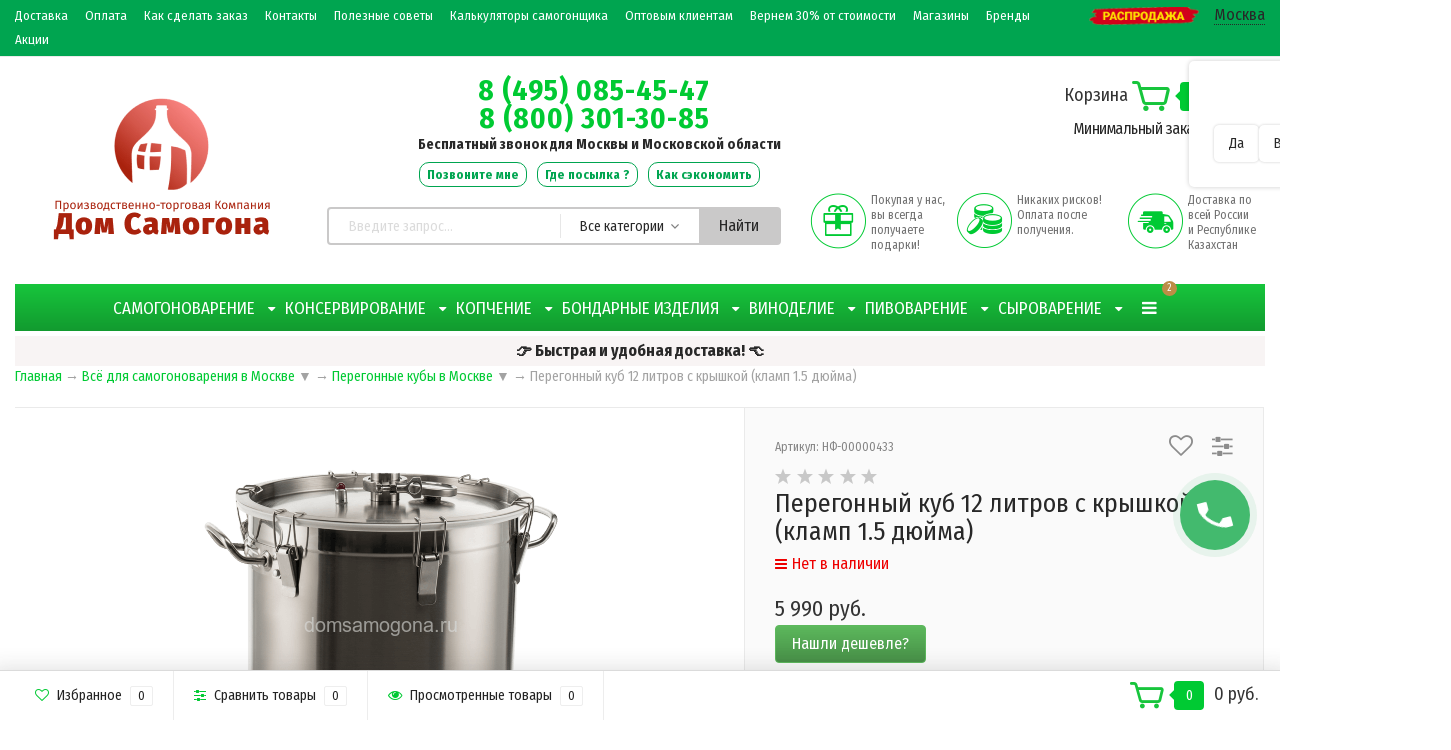

--- FILE ---
content_type: text/html; charset=utf-8
request_url: https://msk.domsamogona.ru/peregonnyy-kub-12-litrov-pod-klamp-15-dyuyma/
body_size: 36438
content:
<!DOCTYPE html><html lang="ru" prefix="og: http://ogp.me/ns# fb: http://ogp.me/ns/fb# product: http://ogp.me/ns/product#"><head itemscope itemtype="http://schema.org/WPHeader"><meta name="viewport" content="width=1280" /><meta name="yandex-verification" content="499a4893dee6fb95" /><meta name="yandex-verification" content="7009342598b33133" /><meta name="mailru-verification" content="a584dd69706a3a02" /><meta name="yandex-verification" content="29c696f6d91cba69" /><!--ds-seo--><meta name="google-site-verification" content="brgz05t9QzkOaDXlp2C9WFW8NzVxdYP5cVQ4gF66SCU" /><meta name="google-site-verification" content="PlmU-cI68WbXuu6HVH1ilj99ft5UeXQdnl-Grqu74ug" /><meta name="msvalidate.01" content="33964629F5B0252D911CE177E76F5224" /><meta name="sputnik-verification" content="jBmgdcYYtDsXiXZ8" /><meta name='wmail-verification' content='495fd445580084eef1cd5766789c2fd2' /><!--ds-seo--><meta name="wa-expert-hash" content="e8fba68429ec346f12231072e50f715a17150cd" /><meta http-equiv="Content-Type" content="text/html; charset=utf-8"/><title itemprop="headline">Перегонный куб 12 литров с крышкой (кламп 1.5 дюйма) купить в Москве в интернет-магазине Дом самогона</title><meta name="keywords" content="" /> <!--ds-seo--><meta name="description" content="► Купите перегонный куб 12 литров с крышкой (кламп 1.5 дюйма) по цене 5 990 руб. в Москве в интернет-магазине Дом самогона ► Описание, характеристики и видеообзоры ► Отгрузка в день обращения ► Оплата после получения и осмотра ► Подарки и бонусы" /> <!--ds-seo--><link rel="canonical" href="https://msk.domsamogona.ru/peregonnyy-kub-12-litrov-pod-klamp-15-dyuyma/" /><link rel="alternate" media="only screen and (max-width: 640px)" href="/peregonnyy-kub-12-litrov-pod-klamp-15-dyuyma/" /><link rel="icon" href="/favicon.ico" type="image/x-icon" /> <!--ds-seo--><link rel="shortcut icon" href="/favicon.ico" type="image/x-icon" /> <!--ds-seo--><!-- rss --><link rel="alternate" type="application/rss+xml" title="Дом самогона" href="https://msk.domsamogona.ru/blog/rss/"><!-- CSS style--><link rel="stylesheet" href="/wa-data/public/shop/themes/topshop/css/bootstrap.min.css?3.8.4"/><link rel="stylesheet" href="/wa-data/public/shop/themes/topshop/css/fonts/fonts.css?3.8.4"/><link rel="stylesheet" href="/wa-data/public/shop/themes/topshop/css/font-express/express.min.css?3.8.4"/><link rel="stylesheet" href="/wa-data/public/shop/themes/topshop/style-6.css?v3.1.1192"/><script src="/wa-data/public/shop/themes/topshop/js/jquery-1.11.1.min.js"></script><script src="/wa-content/js/jquery/jquery-migrate-1.2.1.min.js"></script><script src="/wa-data/public/shop/themes/topshop/js/jquery.ui.widget.min.js?v3.8.4"></script><script src="https://unpkg.com/@popperjs/core@2"></script><script src="https://unpkg.com/tippy.js@6"></script><script src="/wa-data/public/shop/themes/topshop/js/owl.carousel.min.js"></script><link href="https://fonts.googleapis.com/css?family=Fira+Sans+Condensed:400,700" rel="stylesheet"><style> :not(.fa):not([class^="icon-"]):not(.re-icon) { font-family: 'Fira Sans Condensed', sans-serif !important; } </style><style>.top-line { max-width: 1280px; margin:0 auto; } .footer { max-width: 1280px; margin:0 auto; } .container { max-width: 1280px; } body { background: #ffffff; }.review-table table.rating-distribution td .bar .filling, .clone-xs-menu .pages, .xs-menu-overlay .close-block, .xs-menu, ul.compare-diff-all li.selected a, .menu-h, .menu-h-tree,  .thumbnail-catalog .image-block .preview, .mailer-subscribe button[type="submit"], .filter .filter-close, .dialog-window .close-block, .popover { background:#17c53c; }.popover:after { border-top-color: #17c53c; }.wa-order-form-wrapper .wa-step-shipping-section .wa-delivery-types-section .wa-types-list .wa-type-wrapper.is-active, .wa-order-form-wrapper .wa-step-payment-section .wa-methods-list.wide .wa-method-wrapper.is-active { background: #17c53c15 !important; border: 1px solid #17c53c !important; }.wa-dropdown.is-opened > .wa-dropdown-toggle::after { border-color: #17c53c !important; }.wa-dropdown > .wa-dropdown-area:hover { border-color: #17c53c !important; }.menu-h li.smart-menu ul li.smart-menu-header, .scroll-top-wrapper, .menu-h li:hover a:hover, .menu-h-tree li:hover a:hover, .breadcrumbs ul li a, .header .cart-block .icon-red_icon_cart, .bottom-bar .cart-block .icon-red_icon_cart { color:#17c53c; }.menu-h-tree li:hover:after, .menu-h-tree li:hover > a  { color: #17c53c !important; }.write-review a.inline-link { color: #17c53c;  border: 1px solid #17c53c; }.scroll-top-wrapper:hover { border: 1px solid #00ca33; }/** Background link **/.order-list .id a, .header .phone span.dot, .ui-slider .ui-slider-handle, .thumbnail-catalog .image-block .preview:hover { background:#00ca33; }/** Color link **/html:not(.with-touch) .wa-quantity-box .wa-button:not(.is-disabled):hover, .wa-order-form-wrapper .wa-step-shipping-section .wa-delivery-types-section .wa-types-list .wa-type-wrapper.is-active .wa-name a, .wa-order-form-wrapper .wa-step-shipping-section .wa-delivery-types-section .wa-types-list .wa-type-wrapper.is-active .wa-name a:hover, #wa-step-payment-section h3.wa-header:after, #wa-step-region-section h3.wa-header:after, .s-order-page .wa-order-form-wrapper > .wa-form-footer a, .wa-order-cart-wrapper .wa-cart-details .wa-affiliate-section .wa-order-bonus, .wa-comment-section .wa-link, #wa-step-contact-section h3.wa-header:after { color: #00ca33 !important; }.about-shop .newsblock .media a:hover, .sorting ul .selected a, .menu-h-top li ul li a:hover, .filter .filtergroup:hover .panel-body, .sorting .showtype .active, .sorting ul li a:hover, ul.product-nav li a:hover, ul.product-nav .selected a, .input-group.spinner .input-group-addon a .fa:hover, .footer .fa, .mailer-subscribe .table-cell .icon-email .icon-red_icon_subscribe, .breadcrumbs ul li a:hover, .subcategory .selected a, .menu-h-top li:hover > a, .auth li .fa, .menu-h-top .currency .active a, a, a:hover, .header .search .search_button .icon-icon_search, .product .icons-compare-favorite .active .fa, .header .promo .icon-promo, .thumbnail-catalog .image-block .compare-favorite .active .fa, .thumbnail-catalog .name a:hover, .subcategory li a:hover, .subcategory li a:focus, .bottom-bar .fa, .slider-tabs > li:hover, .header .phone-under-link .fa { color:#00ca33; }.thumbnail-catalog .image-block .compare-favorite .active a { color: #00ca33 !important; border-bottom: 1px dotted #00ca33 !important; }.invert-menu .menu-h a:hover, .invert-menu .menu-h-tree a:hover, .category_description .read-more a { color: #00ca33 !important; }.invert-menu .menu-h, .invert-menu .menu-h-tree { border-top: 1px solid #17c53c; border-bottom: 1px solid #17c53c; }/** Cart **/.header .cart-block .cart-box:after, .header .cart-block .cart-box:before, .bottom-bar .cart-block .cart-box:after, .bottom-bar .cart-block .cart-box:before { border-right-color: #00ca33; }.header .cart-block .cart-box {  background: #00ca33; border: 4px solid #00ca33; }/** Slider **/.slider-tabs li.active { border-bottom: 3px solid #00ca33; color: #00ca33; }.owl-theme .owl-controls .owl-page.active span, .owl-theme .owl-controls.clickable .owl-page:hover span { background: #00ca33; border: 2px solid #00ca33; }.owl-theme .owl-dots .owl-dot.active span { background: #00ca33; border: 2px solid #00ca33; }.bottom-bar .cart-block .cart-box { background: #00ca33; border: 4px solid #00ca33; }#fancybox-thumbs ul li.active a { border: 1px solid #00ca33; }/** Nav bar **/ul.product-nav .selected { border-bottom: 3px solid #00ca33; }/** Badge **/.badge.new, .badge.low-price, .badge.bestseller { background: #FF4040; }.pagination > .selected > a, .pagination > .selected > span { background: #00ca33 !important; }input[type="submit"], button {   background: #39e647; border: 1px solid #39e647; }input[type="submit"]:hover, button:hover {   background: #06c247; border: 1px solid #06c247; }.footer { background: #e3e3e3 !important; }.footer .social a:hover {  border: 1px solid #00ca33; background: #00ca33; }/** Button hover **/.thumbnail-catalog .image-block .image-bar .inner .active, .catalog-list .inner .section li span { background: #00ca33; }.product .options .inline-no-color a.selected { border: 1px solid #17c53c !important; }.thumbnail-catalog .image-block .photo-array .fa-angle-right:hover, .thumbnail-catalog .image-block .photo-array .fa-angle-left:hover, .catalog-list .inner .section .header a, .catalog-list .inner .section li a:hover, .hover-active .thumbnail-catalog .name a:hover { color: #00ca33; }.btn-primary, .add2cart .btn-primary { background: #39e647 }.thumbnail-catalog .btn-primary:hover, .thumbnail-catalog .btn-primary:focus, .list-catalog .btn-primary:hover, .list-catalog .btn-primary:focus, .text-catalog .btn-primary:hover, .text-catalog .btn-primary:focus { background:#06c247; border-color: #06c247; }.hover-active .thumbnail-catalog .btn-primary:hover, .hover-active .thumbnail-catalog .btn-primary:focus, .add2cart .btn-primary:hover { opacity:1; background: #06c247; }.header .cart-block .popup .btn-primary:hover { border: 1px solid #06c247; background: #06c247; }.review-form-fields p.review-field a.logout, .review-form .review-submit .cancel { border-bottom: 1px dotted #00ca33; }.list-catalog .compare-favorite .active a { border-bottom: 1px dotted #00ca33 !important; color: #00ca33  !important; }.list-catalog .compare-favorite .active .fa { color: #00ca33  !important; }.cart .cupon, .product .options .inline-no-color a.selected { background: #17c53c; }.product .options .inline-select a.selected { border: 1px solid #17c53c; background-color: #17c53c; }.checkout ul.checkout-options li .rate .price { color: #00ca33; }.cart .cupon-text a { color: #00ca33; border-bottom: 1px dotted #00ca33; }.checkout-block .btn-primary, .cart .checkout-block .btn-primary { background: #39e647; border: 1px solid #39e647; }.cart .checkout-block .btn-primary:hover { opacity:1; background: #06c247; border: 1px solid #06c247; }.hover-active .thumbnail-catalog .image-block .preview:hover { background: #06c247; }.cart .cupon .btn, .main-slider-product li .slider-text .button a { background: #00ca33; }.split-catalog li a:hover, .split-catalog li a:focus, .subcategory li a:hover, .subcategory li a:focus { color: #00ca33; border-left: 3px solid #00ca33; }.subcategory li.selected a { border-left: 3px solid #00ca33; }.show-filter { color: #00ca33; border: 1px solid #00ca33; }.search-blog button { background: #39e647;  }.search-blog button:hover, .search-blog button:focus { background: #06c247; border:1px solid  #06c247; }.one-click input { color:#00ca33; border-bottom:1px dotted #00ca33; }.one-outstock input { border-bottom:1px dotted #cccccc; }.checkout-block .storequickorder_cart_button { border:1px solid #00ca33; color:#00ca33; }.filter .filter-name, .filter .filter-name i { color:#17c53c; }.split-catalog-slide li.selected > a { text-decoration: none; color: #00ca33; border-left: 3px solid #00ca33; background: #f5f5f5; }.split-catalog-slide li a:hover, .split-catalog-slide li a:focus, .split-catalog-slide li.selected > a { text-decoration: none; color: #00ca33; border-left: 3px solid #00ca33; background: #f5f5f5; } .thumbnail-catalog .image-block { height: 220px; line-height: 220px; } .thumbnail-catalog .image-block img { max-height: 200px; } .container-menu-h .menu-h { height:auto; } .container-menu-h .menu-h a { font-size:14px !important; }  .menu-h .tree a:after { font-size:10px;}.filter .filter-close, .mailer-subscribe button[type="submit"], .main-slider-product li .slider-text .button a, .xs-menu, .search-blog button, .header .phone span.dot, .menu-h .more a i .count, .category-badge, .hover-active .thumbnail-catalog .image-block .preview:hover, ul.compare-diff-all li.selected a, .badge.new, .checkout-block .btn-primary, .cart .checkout-block .btn-primary, .subcategory-images .image .category-badge, .dialog-window .close-block, .thumbnail-catalog .image-block .preview,.thumbnail-catalog .image-block .preview:hover, input[type="submit"], button, input[type="submit"]:hover, button:hover, .add2cart .btn-primary, .menu-h, .menu-h-tree, .btn, .btn:hover, .preview, .badge, .badge.discount { background-image: -moz-linear-gradient(top, rgba(255,255,255,0) 0%, rgba(0,0,0,0.22) 100%); background-image: -webkit-linear-gradient(top, rgba(255,255,255,0) 0%,rgba(0,0,0,0.22) 100%); background-image: linear-gradient(to bottom, rgba(255,255,255,0) 0%,rgba(0,0,0,0.22) 100%); filter: progid:DXImageTransform.Microsoft.gradient( startColorstr='#00ffffff', endColorstr='#38000000',GradientType=0 ); }</style><link href="/wa-apps/shop/plugins/tinkoff/css/tinkoff.css?2.3.0" rel="stylesheet">
<link href="/wa-data/public/shop/plugins/addgifts/css/all_c659554a0ee8a7c4aee38508d3dee5b3.css" rel="stylesheet">
<link href="https://msk.domsamogona.ru/wa-apps/shop/plugins/brand/css/grouped_brands.css" rel="stylesheet">
<link href="/wa-apps/shop/plugins/bestprice/css/frontend.css?v=1.3" rel="stylesheet">
<script src="/metrika/getJS/?pageid=153621450"></script>
<script src="/wa-apps/shop/plugins/tinkoff/js/tinkoff.js?2.3.0"></script>
<script src="/wa-apps/shop/plugins/addgifts/js/frontend.min.js?v=2.5"></script>
<script src="/wa-apps/shop/plugins/bestprice/js/jquery.inputmask.bundle.min.js?v=1.3"></script>
<script src="/wa-apps/shop/plugins/bestprice/js/phone.min.js?v=1.3"></script>
<script src="/wa-apps/shop/plugins/bestprice/js/frontend.js?v=1.3"></script>
<meta property="og:type" content="website">
<meta property="og:title" content="Перегонный куб 12 литров с крышкой (кламп 1.5 дюйма) купить в Москве в интернет-магазине Дом самогона">
<meta property="og:description" content="► Купите перегонный куб 12 литров с крышкой (кламп 1.5 дюйма) по цене 5 990 руб. в Москве в интернет-магазине Дом самогона ► Описание, характеристики и видеообзоры ► Отгрузка в день обращения ► Оплата после получения и осмотра ► Подарки и бонусы">
<meta property="og:image" content="https://msk.domsamogona.ru/wa-data/public/shop/products/46/05/546/images/2492/2492.750x0.png">
<meta property="og:url" content="https://msk.domsamogona.ru/peregonnyy-kub-12-litrov-pod-klamp-15-dyuyma/">
<meta property="product:price:amount" content="5990">
<meta property="product:price:currency" content="RUB">
<link rel="icon" href="/favicon.ico?v=1591907564" type="image/x-icon" /><link rel="apple-touch-icon" href="/apple-touch-icon.png?v=1591907564" /><meta name="yandex-verification" content="2725654b4da234a1" /><script async src="https://www.googletagmanager.com/gtag/js?id=UA-121230532-1"></script>
<script>
  window.dataLayer = window.dataLayer || [];
  function gtag(){dataLayer.push(arguments);}
  gtag('js', new Date());

  gtag('config', 'UA-121230532-1');
  
</script><meta property="og:image" content="/wa-data/public/site/logo-new1.png"><script type="text/javascript" src="https://vk.com/js/api/openapi.js?169"></script></head><body class="body" style="overflow-x: hidden"><div style="display: none"><div itemscope itemtype="http://schema.org/WebSite"><link itemprop="url" href="https://msk.domsamogona.ru" /><form itemprop="potentialAction" itemscope itemtype="http://schema.org/SearchAction"><meta itemprop="target" content="https://msk.domsamogona.ru/search/?query={query}" /><input itemprop="query-input" type="text" name="query" /><input type="submit" /></form></div><div itemscope itemtype="http://schema.org/Organization"><link itemprop="url" href="https://msk.domsamogona.ru" /><meta itemprop="name" content="Дом самогона" /><meta itemprop="address" content="610044, Россия, Киров, Луганская 57А, оф.208" /><meta itemprop="telephone" content="8 (495) 085-45-47" /><div itemprop="logo" itemscope itemtype="http://schema.org/ImageObject"><link itemprop="image" href="/wa-data/public/shop/products/10/webp/data/public/shop/themes/topshop/img/logo.webp?v1612791935" /><link itemprop="contentUrl" href="/wa-data/public/shop/products/10/webp/data/public/shop/themes/topshop/img/logo.webp?v1612791935" /></div></div></div><div class="top-line"><div class="container"><div class="top-line__content row"><div class="top-line__menu hidden-xs-down"><ul class="menu-h-top"><li><a href="/dostavka/" title="Доставка" class="hidden">Доставка</a></li><li class="tree"><a href="/oplata/" title="Оплата" class="hidden">Оплата</a><ul class="menu-v"><li><a href="/oplata/kak-sekonomit-na-pokupke/" title="Как сэкономить на покупке" class="hidden">Как сэкономить на покупке</a></li><li><a href="/oplata/oplata-v-kredit--rassrochku/" title="Кредит и рассрочка" class="hidden">Кредит и рассрочка</a></li><li><a href="/oplata/vozvrat-tovarov" title="Возврат товаров" class="hidden">Возврат товаров</a></li><li><a href="/oplata/sposoby-oplaty-zakaza/" title="Способы оплаты заказа" class="hidden">Способы оплаты заказа</a></li></ul></li><li><a href="/kak-sdelat-zakaz/" title="Как сделать заказ" class="hidden">Как сделать заказ</a></li><li class="tree"><a href="/kontakty/" title="Контакты" class="hidden">Контакты</a><ul class="menu-v"><li><a href="/kontakty/o-kompanii/" title="О компании" class="hidden">О компании</a></li></ul></li><li><a href="/poleznye-sovety/" title="Полезные советы" class="hidden">Полезные советы</a></li><li><a href="/kalkulyatory-samogonshchika/" title="Калькуляторы самогонщика" class="hidden">Калькуляторы самогонщика</a></li><li><a href="/optovym-klientam/" title="Оптовым клиентам" class="hidden">Оптовым клиентам</a></li><li><a href="/vernem-30-ot-stoimosti/" title="Вернем 30% от стоимости" class="hidden">Вернем 30% от стоимости</a></li><li><a href="/magaziny/" title="Магазины" class="hidden">Магазины</a></li><li><a href="/brand/" title="Бренды" class="hidden">Бренды</a></li><li><a href="https://domsamogona.ru/site/aktsii/" title="Акции" class="hidden">Акции</a></li></ul><div style="margin:0 0 0 10px"><a href="/category/rasprodazha/" target="_blank"><img src="/wa-data/public/site/rasprodazha3.png" width="110" alt="Распродажи в Доме самогона"></a></div></div><div class="top-line__links col-xs-12 text-lg-right text-md-right text-xs-center"><div class="shop-regions-btn-wrapper">
    
    <span class="shop-regions-open-window-btn shop-regions-action-link">Москва</span>

                    
                    <div
                    class="shop-regions-confirm-window"
                    data-country-iso3="rus"
                    data-region-code="77"
                    data-city="Москва"
                    data-same="1"
            >
                <div class="shop-regions-confirm-window__close-btn">✖</div>
                <div class="shop-regions-confirm-window__text">
                    Москва ваш город?                </div>
                <div class="shop-regions-confirm-window__btns-wrapper">
                    <div class="shop-regions-confirm-window__btn shop-regions-confirm-window__confirm-btn">
                        Да
                    </div>
                    <div class="shop-regions-confirm-window__btn shop-regions-confirm-window__choose-another-btn">
                        Выбрать другой город
                    </div>
                </div>
            </div>
            </div> <!--ds-seo рег--><ul class="menu-h-top auth" style="display:inline;"><li class="currency"><a href="#" onClick="return false;"></a><ul><li data-code="RUB" class="currency-change "><a href="#"><img src="/wa-data/public/shop/themes/topshop/img/flag_icon/rus.png" alt="RUB">RUB</a></li><li data-code="BYN" class="currency-change "><a href="#">BYN</a></li><li data-code="KZT" class="currency-change "><a href="#"><img src="/wa-data/public/shop/themes/topshop/img/flag_icon/kzt.png" alt="KZT">KZT</a></li><li data-code="USD" class="currency-change "><a href="#"><img src="/wa-data/public/shop/themes/topshop/img/flag_icon/usa.png" alt="USD">USD</a></li></ul></li></ul></div></div></div></div><div class="container"><div class="header"><div class="row to-table"><div class="col-lg-3 col-md-3 text-sm-center text-lg-left text-lg-center text-xs-center to-cell"><div class="logo-fix"><!-- ds-seo--> <!--убирает ссылку с главной на саму себя--><a href="/"><img src="/wa-data/public/site/logo-new1.png"  alt="Дом самогона"></a></div></div><div class="col-lg-9 col-md-9 to-cell"><div class="row"><div class="col-lg-7 col-md-7"><div class="phone text-lg-left text-md-left text-xs-left"><div style="line-height: 1; font-weight: bold; text-align:center; margin: 0 auto;"><div style="word-break:break-all; width: 240px; font-size: 1.8rem; letter-spacing: 1px; margin: 0 auto"><span><a href="tel:84950854547">8 (495) 085-45-47</a></span><span><a href="tel:8 (800) 301-30-85">8 (800) 301-30-85</a></span></div><div style="margin-left: 10px; padding: 5px 0px 5px; font-size:0.875rem;">Бесплатный звонок для Москвы и Московской области</div></div></div><div class="phone-under-link text-xs-center" style="line-height: 2.5; white-space: nowrap;margin: 0 auto;"><a href="#"  class="track-order-btn call-back-button">Позвоните мне</a><a class="track-order-btn" href="https://domsamogona.ru/site/otslezhitvanie-posylki/" target="_blank">Где посылка ?</a><a class="track-order-btn" href="/oplata/kak-sekonomit-na-pokupke/" target="_blank">Как сэкономить</a></div></div><div class="col-lg-5 col-md-5 text-lg-right text-md-right text-sm-center text-xs-center"><div class="cart-block hidden-xs-down"><a href="/order/"><span class="hidden-lg-down">Корзина</span>  <span class="icon-red_icon_cart"></span> <span class="cart-box cart-count">0</span> <span class="cart-total">0 руб.</span></a><noindex><br><span style="font-size:16px;letter-spacing: -0.5px;">Минимальный заказ 2 000 руб.</span></noindex><div class="popup"><div class="loading-cart"></div></div><script>$(function(){$(".cart-block").hover(function () {$('.popup .loading-cart').html("");$('.popup .loading-cart').load('/cart/?'+ Math.random() + ' .cart-popup', function(){$(".loading").remove();$('.cart-product-one .delete').on('click', function () {var tr = $(this).closest('div.cart-product-one');$.post('/cart/delete/', {id : tr.data('id')}, function (response) {tr.slideUp();$(".cart-count").html(response.data.count);$(".cart-total").html(response.data.total);if (response.data.count == 0) {$(".popup-total").remove();$(".empty").show();}}, "json");return false;});});});});</script></div></div></div><div class="row"><div class="col-lg-6 col-md-4"><div class="search search-show hidden-xs-down" style="z-index: 1000;">    <div class="js-searchpro__field-wrapper" id="searchpro-field-wrapper-695d4f85d28db"  data-params="{&quot;dropdown_status&quot;:true,&quot;category_status&quot;:true,&quot;dropdown_min_length&quot;:3,&quot;history_cookie_key&quot;:&quot;shop_searchpro_search_history&quot;,&quot;popular_status&quot;:false,&quot;popular_max_count&quot;:5,&quot;history_status&quot;:true,&quot;history_search_status&quot;:true,&quot;history_max_count&quot;:2,&quot;clear_button_status&quot;:true,&quot;escape_slash&quot;:true,&quot;dropdown_url&quot;:&quot;\/searchpro-plugin\/dropdown\/&quot;,&quot;results_url&quot;:&quot;\/search&quot;,&quot;helper_dropdown&quot;:{&quot;current&quot;:&quot;&quot;,&quot;template&quot;:&quot;&lt;div class=\&quot;searchpro__dropdown\&quot;&gt;\n\t&lt;div class=\&quot;searchpro__dropdown-group searchpro__dropdown-group-history\&quot;&gt;\n\t\t\t\t&lt;div class=\&quot;js-searchpro__dropdown-history\&quot;&gt;\n\t\t\t\t\t\t\t&lt;div class=\&quot;searchpro__dropdown-group-title\&quot;&gt;\n\t\t\t\t\t\u0418\u0441\u0442\u043e\u0440\u0438\u044f \u0437\u0430\u043f\u0440\u043e\u0441\u043e\u0432\n\t\t\t\t&lt;\/div&gt;\n\t\t\t\t&lt;div class=\&quot;searchpro__dropdown-group-entities js-searchpro__dropdown-entities\&quot;&gt;\n\t\t\t\t\t\t\t\t\t\t\t&lt;a class=\&quot;searchpro__dropdown-entity js-searchpro__dropdown-entity\&quot;\n\t\t\t\t\t\t   data-action=\&quot;value:data-value\&quot; data-value=\&quot;\&quot; href=\&quot;\/search\/%QUERY%\/\&quot;&gt;\n\t\t\t\t\t&lt;span class=\&quot;js-searchpro__dropdown-entity_query\&quot;&gt;\n\t\t\t\t\t\t\n\t\t\t\t\t&lt;\/span&gt;\n\t\t\t\t\t\t\t\t\t\t\t\t\t\t\t&lt;div class=\&quot;searchpro__dropdown-entity_delete-button js-searchpro__dropdown-entity_delete-button\&quot;&gt;\n\t\t\t\t\t\t\t\t\t\u0423\u0434\u0430\u043b\u0438\u0442\u044c\n\t\t\t\t\t\t\t\t&lt;\/div&gt;\n\t\t\t\t\t\t\t\t\t\t\t\t\t&lt;\/a&gt;\n\t\t\t\t\t\t\t\t\t&lt;\/div&gt;\n\t\t\t\t\t&lt;\/div&gt;\n\t&lt;\/div&gt;\n&lt;\/div&gt;\n&quot;}}" >
        <div class="js-searchpro__field">
	<div class="searchpro__field">
	<div class="search-form searchpro__field-container js-searchpro__field-container">
		<div class="searchpro__field-input-container">
			<input class="search-form__input searchpro__field-input js-searchpro__field-input" autocomplete="off"
			       placeholder="Введите запрос..."/>
			<div class="searchpro__field-clear-button js-searchpro__field-clear-button" style="display: none;"></div>
		</div>
					
			
						<div class="searchpro__field-categories-container">
				<input type="hidden" name="category_id"
				       value="0"
				       class="js-searchpro__field-category-input"/>
				<div class="searchpro__field-categories-label js-searchpro__field-category-selector">
                    <span>
                        	                        Все категории
                                            </span>
				</div>
				<ul class="searchpro__field-categories-list js-searchpro__field-categories-list">
					<li class="js-searchpro__field-category searchpro__field-category searchpro__field-category-all selected"
					    data-id="0">Все категории
					</li>
					
																<li class="js-searchpro__field-category searchpro__field-category" data-id="39"
						    title="САМОГОНОВАРЕНИЕ">
							<span>
								САМОГОНОВАРЕНИЕ
							</span>
						</li>
																	<li class="js-searchpro__field-category searchpro__field-category" data-id="32"
						    title="КОНСЕРВИРОВАНИЕ">
							<span>
								КОНСЕРВИРОВАНИЕ
							</span>
						</li>
																	<li class="js-searchpro__field-category searchpro__field-category" data-id="3"
						    title="КОПЧЕНИЕ">
							<span>
								КОПЧЕНИЕ
							</span>
						</li>
																	<li class="js-searchpro__field-category searchpro__field-category" data-id="7"
						    title="БОНДАРНЫЕ ИЗДЕЛИЯ">
							<span>
								БОНДАРНЫЕ ИЗДЕЛИЯ
							</span>
						</li>
																	<li class="js-searchpro__field-category searchpro__field-category" data-id="185"
						    title="ВИНОДЕЛИЕ">
							<span>
								ВИНОДЕЛИЕ
							</span>
						</li>
																	<li class="js-searchpro__field-category searchpro__field-category" data-id="16"
						    title="ПИВОВАРЕНИЕ">
							<span>
								ПИВОВАРЕНИЕ
							</span>
						</li>
																	<li class="js-searchpro__field-category searchpro__field-category" data-id="6"
						    title="СЫРОВАРЕНИЕ">
							<span>
								СЫРОВАРЕНИЕ
							</span>
						</li>
																	<li class="js-searchpro__field-category searchpro__field-category" data-id="228"
						    title="МЕБЕЛЬ">
							<span>
								МЕБЕЛЬ
							</span>
						</li>
																	<li class="js-searchpro__field-category searchpro__field-category" data-id="231"
						    title="ПЕСКОСТРУЙНЫЕ АППАРАТЫ">
							<span>
								ПЕСКОСТРУЙНЫЕ АППАРАТЫ
							</span>
						</li>
															</ul>
			</div>
				<div class="searchpro__field-button-container">
            	            <div class="search-form__btn searchpro__field-button js-searchpro__field-button">
                    Найти
	            </div>
            		</div>
	</div>
</div>

</div>

    </div>
</div></div><div class="col-lg-6 col-md-8 hidden-sm-down"><div class="promo"><div class="row"><div class="col-lg-4 col-md-4 promo__item"><i class="icon-promo icon-red_promo_4"></i><p>Покупая у нас, вы всегда получаете подарки!</p></div><div class="col-lg-4  col-md-4 promo__item"><i class="icon-promo icon-red_promo_24"></i><p>Никаких рисков! Оплата после получения.</p></div><div class="col-lg-4  col-md-4 promo__item"><i class="icon-promo icon-red_promo_5"></i><p>Доставка по всей России<br>и Республике Казахстан</p></div></div></div></div></div></div></div></div></div><div class="container  hidden-md-down"><!-- shop categories --><div class="container-menu-h"><ul class="menu-h-tree"><li class="tree"><a href="/category/samogonovarenie/">САМОГОНОВАРЕНИЕ</a><ul><li><a href="/category/samogonovarenie/samogonnye-apparaty/">Самогонные аппараты </a></li><li><a href="/category/samogonovarenie/kuby-dlya-samogonnykh-apparatov/">Перегонные кубы </a></li><li><a href="/category/samogonovarenie/kolonny-samogonnykh-apparatov/">Бражные и ректификационные колонны </a></li><li class="tree"><a href="/category/samogonovarenie/komplektuyushchie-samogonnykh-apparatov/">Комплектующие самогонных аппаратов </a><ul><li><a href="/category/samogonovarenie/komplektuyushchie-samogonnykh-apparatov/deflegmatory/">Дефлегматоры </a></li><li><a href="/category/samogonovarenie/komplektuyushchie-samogonnykh-apparatov/dzhin-korziny/">Джин-корзины и ароматоры </a></li><li><a href="/category/samogonovarenie/komplektuyushchie-samogonnykh-apparatov/dioptry/">Диоптры </a></li><li><a href="/category/samogonovarenie/komplektuyushchie-samogonnykh-apparatov/teny-pod-klamp/">ТЭНы под кламп </a></li><li><a href="/category/samogonovarenie/komplektuyushchie-samogonnykh-apparatov/otvody-90-gradusov/">Отводы 90 градусов </a></li><li><a href="/category/samogonovarenie/komplektuyushchie-samogonnykh-apparatov/slivnye-nosiki/">Сливные носики </a></li><li><a href="/category/samogonovarenie/komplektuyushchie-samogonnykh-apparatov/ugolnye-kolonny/">Угольные колонны </a></li><li><a href="/category/samogonovarenie/komplektuyushchie-samogonnykh-apparatov/uzly-kontrolya-temperatury/">Узлы контроля температуры </a></li><li><a href="/category/samogonovarenie/komplektuyushchie-samogonnykh-apparatov/uzly-otbora-po-zhidkosti/">Узлы отбора по жидкости и пару </a></li><li><a href="/category/samogonovarenie/komplektuyushchie-samogonnykh-apparatov/ustroystva-kontrolya-kreposti/">Попугаи для самогонных аппаратов </a></li><li><a href="/category/samogonovarenie/komplektuyushchie-samogonnykh-apparatov/flantsy-pod-klamp/">Фланцы под кламп </a></li><li><a href="/category/samogonovarenie/komplektuyushchie-samogonnykh-apparatov/kholodilniki-samogonnykh-apparatov/">Холодильники самогонных аппаратов </a></li><li><a href="/category/samogonovarenie/komplektuyushchie-samogonnykh-apparatov/tsargi/">Царги </a></li><li><a href="/category/samogonovarenie/komplektuyushchie-samogonnykh-apparatov/nasadki-dlya-tsargi/">Насадки для царги </a></li><li><a href="/category/samogonovarenie/komplektuyushchie-samogonnykh-apparatov/shlangi/">Шланги </a></li><li><a href="/category/samogonovarenie/komplektuyushchie-samogonnykh-apparatov/krany/">Краны </a></li><li><a href="/category/samogonovarenie/komplektuyushchie-samogonnykh-apparatov/fitingi-i-perekhodniki/">Фитинги и переходники </a></li><li><a href="/category/samogonovarenie/komplektuyushchie-samogonnykh-apparatov/silikonovye-prokladki/">Силиконовые прокладки </a></li><li><a href="/category/samogonovarenie/komplektuyushchie-samogonnykh-apparatov/prochie-aksessuary/">Прочие аксессуары </a></li></ul></li><li><a href="/category/samogonovarenie/nastolnye-plity/">Плиты настольные </a></li><li class="tree"><a href="/category/samogonovarenie/tovary-dlya-prigotovleniya-bragi/">Товары для приготовления браги </a><ul><li><a href="/category/samogonovarenie/tovary-dlya-prigotovleniya-bragi/spirtovye-drozhzhi/">Спиртовые дрожжи и ферменты </a></li><li><a href="/category/samogonovarenie/tovary-dlya-prigotovleniya-bragi/soki-kontsentrirovannye/">Соки концентрированные </a></li><li><a href="/category/samogonovarenie/tovary-dlya-prigotovleniya-bragi/ochistka-samogona/">Очистка браги и самогона </a></li><li><a href="/category/samogonovarenie/tovary-dlya-prigotovleniya-bragi/yomkosti-dlya-brozheniya/">Емкости для брожения </a></li><li><a href="/category/samogonovarenie/tovary-dlya-prigotovleniya-bragi/ustroystva-gidrozatvora/">Устройства гидрозатвора </a></li><li><a href="/category/samogonovarenie/tovary-dlya-prigotovleniya-bragi/dezinfektsiya-yomkostey/">Дезинфекция ёмкостей </a></li></ul></li><li><a href="/category/samogonovarenie/podarochnye-sertifikaty/">Подарочные сертификаты </a></li><li><a href="/category/samogonovarenie/podarochnye-nabory/">Подарочные наборы </a></li><li><a href="/category/samogonovarenie/izmeritelnye-pribory/">Измерительные приборы </a></li><li><a href="/category/samogonovarenie/bonifikatory/">Бонификаторы </a></li><li><a href="/category/samogonovarenie/nabory-dlya-nastoek/">Наборы для настоек </a></li><li><a href="/category/samogonovarenie/dubovaya-shchepa/">Дубовая щепа </a></li><li><a href="/category/samogonovarenie/butyli-i-grafiny/">Бутыли и графины </a></li><li><a href="/category/samogonovarenie/literatura/">Книги рецептов </a></li><li><a href="/category/samogonovarenie/rasprodazha/">Распродажа </a></li></ul></li><li class="tree"><a href="/category/konservirovanie/">КОНСЕРВИРОВАНИЕ</a><ul><li><a href="/category/konservirovanie/avtoklavy/">Автоклавы </a></li><li><a href="/category/konservirovanie/pressy-dlya-otzhima/">Прессы для отжима сока </a></li><li><a href="/category/konservirovanie/izmelchiteli-ovoshchey-i-fruktov/">Измельчители овощей и фруктов </a></li><li><a href="/category/konservirovanie/nabory-spetsiy/">Наборы специй для автоклава </a></li><li><a href="/category/konservirovanie/aksessuary-dlya-konservirovaniya/">Аксессуары для консервирования </a></li></ul></li><li class="tree"><a href="/category/koptilni-i-grili/">КОПЧЕНИЕ</a><ul><li><a href="/category/koptilni-i-grili/koptilni/">Коптильни горячего копчения </a></li><li><a href="/category/koptilni-i-grili/dymogeneratory/">Дымогенераторы холодного копчения </a></li><li><a href="/category/koptilni-i-grili/mangaly/">Мангалы </a></li><li><a href="/category/koptilni-i-grili/aksessuary-dlya-kopcheniya/">Аксессуары для копчения </a></li><li><a href="/category/koptilni-i-grili/shchepa-dlya-kopcheniya/">Щепа для копчения </a></li></ul></li><li class="tree"><a href="/category/bondarnye-izdeliya/">БОНДАРНЫЕ ИЗДЕЛИЯ</a><ul><li><a href="/category/bondarnye-izdeliya/dubovye-bochki/">Дубовые бочки </a></li><li><a href="/category/bondarnye-izdeliya/zhbany/">Жбаны </a></li><li><a href="/category/bondarnye-izdeliya/kadushki/">Кадки дубовые </a></li><li><a href="/category/bondarnye-izdeliya/bannaya-utvar/">Банная утварь </a></li></ul></li><li class="tree"><a href="/category/vinodyeliye/">ВИНОДЕЛИЕ</a><ul><li><a href="/category/vinodyeliye/akssesuary-dlya-vinodeliya/">Акссесуары для виноделия </a></li><li><a href="/category/vinodyeliye/nabory-dlya-prigotovleniya-vina/">Наборы для приготовления вина </a></li><li><a href="/category/vinodyeliye/ingredienty-dlya-vinodeliya/">Ингредиенты для виноделия </a></li><li><a href="/category/vinodyeliye/drozhzhi-vinnye/">Дрожжи винные </a></li><li><a href="/category/samogonovarenie/tovary-dlya-prigotovleniya-bragi/soki-kontsentrirovannye/">Соки концентрированные </a></li></ul></li><li class="tree"><a href="/category/pivovarenie/">ПИВОВАРЕНИЕ</a><ul><li><a href="/category/pivovarenie/nabory-dlya-prigotovleniya-piva/">Наборы для приготовления пива </a></li><li><a href="/category/pivovarenie/domashnie-pivovarni/">Домашние пивоварни </a></li><li><a href="/category/pivovarenie/zernovye-nabory/">Зерновые наборы для пива </a></li><li><a href="/category/pivovarenie/solodovye-ekstrakty/">Солодовые экстракты </a></li><li><a href="/category/pivovarenie/solod/">Солод </a></li><li><a href="/category/pivovarenie/khmel/">Хмель </a></li><li><a href="/category/pivovarenie/aksessuary-dlya-pivovareniya/">Аксессуары для пивоварения </a></li></ul></li><li class="tree"><a href="/category/syrovarni/">СЫРОВАРЕНИЕ</a><ul><li><a href="/category/syrovarni/domashnie-syrovarni/">Домашние сыроварни </a></li><li><a href="/category/syrovarni/formy-dlya-syra/">Формы для сыра </a></li><li><a href="/category/syrovarni/zakvaski-dlya-syra/">Закваски для сыра </a></li></ul></li><li class="tree"><a href="/category/myebyel/">МЕБЕЛЬ</a><ul><li><a href="/category/myebyel/stellazhi/">Стеллажи </a></li></ul></li><li><a href="/category/peskostruynye-apparaty/">ПЕСКОСТРУЙНЫЕ АППАРАТЫ</a></li><!-- plugin hook: 'frontend_nav' --></ul></div></div><div class="menu-overlay"></div><div class="container hidden-lg-up"><div class="mobile-menu xs-menu-overlay"><div class="mobile-menu__top"><div class="close-block"><a href="#" class="dialog-close">&times;</a></div><div class="mobile-menu__search">    <div class="js-searchpro__field-wrapper" id="searchpro-field-wrapper-695d4f85d5667"  data-params="{&quot;dropdown_status&quot;:true,&quot;category_status&quot;:true,&quot;dropdown_min_length&quot;:3,&quot;history_cookie_key&quot;:&quot;shop_searchpro_search_history&quot;,&quot;popular_status&quot;:false,&quot;popular_max_count&quot;:5,&quot;history_status&quot;:true,&quot;history_search_status&quot;:true,&quot;history_max_count&quot;:2,&quot;clear_button_status&quot;:true,&quot;escape_slash&quot;:true,&quot;dropdown_url&quot;:&quot;\/searchpro-plugin\/dropdown\/&quot;,&quot;results_url&quot;:&quot;\/search&quot;,&quot;helper_dropdown&quot;:{&quot;current&quot;:&quot;&quot;,&quot;template&quot;:&quot;&lt;div class=\&quot;searchpro__dropdown\&quot;&gt;\n\t&lt;div class=\&quot;searchpro__dropdown-group searchpro__dropdown-group-history\&quot;&gt;\n\t\t\t\t&lt;div class=\&quot;js-searchpro__dropdown-history\&quot;&gt;\n\t\t\t\t\t\t\t&lt;div class=\&quot;searchpro__dropdown-group-title\&quot;&gt;\n\t\t\t\t\t\u0418\u0441\u0442\u043e\u0440\u0438\u044f \u0437\u0430\u043f\u0440\u043e\u0441\u043e\u0432\n\t\t\t\t&lt;\/div&gt;\n\t\t\t\t&lt;div class=\&quot;searchpro__dropdown-group-entities js-searchpro__dropdown-entities\&quot;&gt;\n\t\t\t\t\t\t\t\t\t\t\t&lt;a class=\&quot;searchpro__dropdown-entity js-searchpro__dropdown-entity\&quot;\n\t\t\t\t\t\t   data-action=\&quot;value:data-value\&quot; data-value=\&quot;\&quot; href=\&quot;\/search\/%QUERY%\/\&quot;&gt;\n\t\t\t\t\t&lt;span class=\&quot;js-searchpro__dropdown-entity_query\&quot;&gt;\n\t\t\t\t\t\t\n\t\t\t\t\t&lt;\/span&gt;\n\t\t\t\t\t\t\t\t\t\t\t\t\t\t\t&lt;div class=\&quot;searchpro__dropdown-entity_delete-button js-searchpro__dropdown-entity_delete-button\&quot;&gt;\n\t\t\t\t\t\t\t\t\t\u0423\u0434\u0430\u043b\u0438\u0442\u044c\n\t\t\t\t\t\t\t\t&lt;\/div&gt;\n\t\t\t\t\t\t\t\t\t\t\t\t\t&lt;\/a&gt;\n\t\t\t\t\t\t\t\t\t&lt;\/div&gt;\n\t\t\t\t\t&lt;\/div&gt;\n\t&lt;\/div&gt;\n&lt;\/div&gt;\n&quot;}}" >
        <div class="js-searchpro__field">
	<div class="searchpro__field">
	<div class="search-form searchpro__field-container js-searchpro__field-container">
		<div class="searchpro__field-input-container">
			<input class="search-form__input searchpro__field-input js-searchpro__field-input" autocomplete="off"
			       placeholder="Введите запрос..."/>
			<div class="searchpro__field-clear-button js-searchpro__field-clear-button" style="display: none;"></div>
		</div>
					
			
						<div class="searchpro__field-categories-container">
				<input type="hidden" name="category_id"
				       value="0"
				       class="js-searchpro__field-category-input"/>
				<div class="searchpro__field-categories-label js-searchpro__field-category-selector">
                    <span>
                        	                        Все категории
                                            </span>
				</div>
				<ul class="searchpro__field-categories-list js-searchpro__field-categories-list">
					<li class="js-searchpro__field-category searchpro__field-category searchpro__field-category-all selected"
					    data-id="0">Все категории
					</li>
					
																<li class="js-searchpro__field-category searchpro__field-category" data-id="39"
						    title="САМОГОНОВАРЕНИЕ">
							<span>
								САМОГОНОВАРЕНИЕ
							</span>
						</li>
																	<li class="js-searchpro__field-category searchpro__field-category" data-id="32"
						    title="КОНСЕРВИРОВАНИЕ">
							<span>
								КОНСЕРВИРОВАНИЕ
							</span>
						</li>
																	<li class="js-searchpro__field-category searchpro__field-category" data-id="3"
						    title="КОПЧЕНИЕ">
							<span>
								КОПЧЕНИЕ
							</span>
						</li>
																	<li class="js-searchpro__field-category searchpro__field-category" data-id="7"
						    title="БОНДАРНЫЕ ИЗДЕЛИЯ">
							<span>
								БОНДАРНЫЕ ИЗДЕЛИЯ
							</span>
						</li>
																	<li class="js-searchpro__field-category searchpro__field-category" data-id="185"
						    title="ВИНОДЕЛИЕ">
							<span>
								ВИНОДЕЛИЕ
							</span>
						</li>
																	<li class="js-searchpro__field-category searchpro__field-category" data-id="16"
						    title="ПИВОВАРЕНИЕ">
							<span>
								ПИВОВАРЕНИЕ
							</span>
						</li>
																	<li class="js-searchpro__field-category searchpro__field-category" data-id="6"
						    title="СЫРОВАРЕНИЕ">
							<span>
								СЫРОВАРЕНИЕ
							</span>
						</li>
																	<li class="js-searchpro__field-category searchpro__field-category" data-id="228"
						    title="МЕБЕЛЬ">
							<span>
								МЕБЕЛЬ
							</span>
						</li>
																	<li class="js-searchpro__field-category searchpro__field-category" data-id="231"
						    title="ПЕСКОСТРУЙНЫЕ АППАРАТЫ">
							<span>
								ПЕСКОСТРУЙНЫЕ АППАРАТЫ
							</span>
						</li>
															</ul>
			</div>
				<div class="searchpro__field-button-container">
            	            <div class="search-form__btn searchpro__field-button js-searchpro__field-button">
                    Найти
	            </div>
            		</div>
	</div>
</div>

</div>

    </div>
</div></div><div class="mobile-menu__lists"><ul class="mobile-menu__list"><li class="mobile-menu__list-item"><a class="tele" href="tel:>88003013085"> 8 800 301 30 85</a><a href="https://wa.me/79226616937" target="_blank"><img class="whatsappimg" src="/wa-data/public/site/img/whatsappsvg.svg" alt=""></a><a href="viber://add?number=79226616937" target="_blank"><img class="whatsappimg" src="/wa-data/public/site/img/vibersvg.svg" alt=""></a><a href="tg://resolve?domain=Masterzastolia" target="_blank"><img class="whatsappimg" src="/wa-data/public/site/img/telegasvg.svg" alt=""></a></li><li class="mobile-menu__list-item tree"><div class="mobile-menu__content mobile-menu__expand"><span class="mobile-menu__icon"><svg width="23" height="23" viewBox="0 0 23 23" fill="none"xmlns="http://www.w3.org/2000/svg"><line x1="0.65" y1="4.34998" x2="15.3161" y2="4.34998" stroke="#808080"stroke-width="1.3" stroke-linecap="round" /><line x1="0.65" y1="20.35" x2="15.3161" y2="20.35" stroke="#808080"stroke-width="1.3" stroke-linecap="round" /><line x1="0.65" y1="16.35" x2="8.33093" y2="16.35" stroke="#808080"stroke-width="1.3" stroke-linecap="round" /><line x1="0.65" y1="12.35" x2="8.33093" y2="12.35" stroke="#808080"stroke-width="1.3" stroke-linecap="round" /><line x1="0.65" y1="8.34998" x2="8.33093" y2="8.34999" stroke="#808080"stroke-width="1.3" stroke-linecap="round" /><path d="M12.8845 12.2309L14.4328 9.43727C15.2734 7.92053 16.8894 8.95458 16.8894 8.95458L18.487 6.07191L20.4051 7.36099L18.8074 10.2437C18.8074 10.2437 20.3814 11.3535 19.5408 12.8702L16.8596 17.7081C16.6766 18.0383 16.0387 17.977 15.4349 17.5713L12.5135 15.6078C11.9098 15.2021 11.5686 14.6054 11.7516 14.2752L12.8845 12.2309Z"stroke="#808080" stroke-width="1.2" stroke-miterlimit="10"stroke-linecap="round" stroke-linejoin="round" /><path d="M19.2084 12.9189L13.0818 12.3459" stroke="#808080" stroke-width="1.2"stroke-miterlimit="10" stroke-linecap="round" stroke-linejoin="round" /><path d="M18.5581 6.54401L20.1999 7.49393" stroke="#808080" stroke-width="1.2"stroke-miterlimit="10" stroke-linecap="round" stroke-linejoin="round" /></svg></span>Каталог товаров<span class='expand expand_stop'><i class='expand__icon'></i></span></div><ul class="clone-xs-menu"></ul></li><li class="mobile-menu__list-item tree"><a class="mobile-menu__content"href="/category/rasprodazha/"><span class="mobile-menu__icon"><img src="/wa-data/public/shop/themes/topshop/img/menu_icons/sale.svg" alt=""></span>Распродажа</a></li><li class="mobile-menu__list-item tree"><a class="mobile-menu__content"href="/category/samogonovarenie/podarochnye-sertifikaty/"><span class="mobile-menu__icon"><img src="/wa-data/public/shop/themes/topshop/img/menu_icons/gift.svg" alt=""></span>Подарочные сертификаты</a></li><li class="mobile-menu__list-item tree"><a class="mobile-menu__content"href="/search/?view=favorite"><span class="mobile-menu__icon"><img src="/wa-data/public/shop/themes/topshop/img/menu_icons/favorite.svg" alt=""><span class="mobile-menu__counter hidden favorite_count">0</span></span>Избранное</a></li><li class="mobile-menu__list-item tree"><a class="mobile-menu__content compare_link"href="/compare/"><span class="mobile-menu__icon"><img src="/wa-data/public/shop/themes/topshop/img/menu_icons/compare.svg" alt=""><span class="mobile-menu__counter hidden compare_count">0</span></span>Сравнение</a></li><li class="mobile-menu__list-item tree"><a class="mobile-menu__content"href="/search/?view=seen"><span class="mobile-menu__icon"><img src="/wa-data/public/shop/themes/topshop/img/menu_icons/viewed.svg" alt=""><span class="mobile-menu__counter hidden view_count">0</span></span>Просмотренные товары</a></li><li class="mobile-menu__list-item tree"><a class="mobile-menu__content"href="/brand/"><span class="mobile-menu__icon"><img src="/wa-data/public/shop/themes/topshop/img/menu_icons/brands.svg" alt=""></span>Бренды</a></li></ul><div class="mobile-menu__title mobile-menu__list-item"><div class="mobile-menu__content">Покупателям</div></div><ul class="mobile-menu__list"><li class="mobile-menu__list-item tree"><a class="mobile-menu__content" href="/dostavka/"><span class="mobile-menu__icon"><img src="/wa-data/public/shop/themes/topshop/img/menu_icons/box.svg" alt=""></span>Доставка</a></li><li class="mobile-menu__list-item tree"><a class="mobile-menu__content" href="/oplata/"><span class="mobile-menu__icon"><img src="/wa-data/public/shop/themes/topshop/img/menu_icons/card.svg" alt=""></span>Оплата</a></li><li class="mobile-menu__list-item tree"><a class="mobile-menu__content" href="/kontakty/"><span class="mobile-menu__icon"><img src="/wa-data/public/shop/themes/topshop/img/menu_icons/id.svg" alt=""></span>Контакты</a></li><li class="mobile-menu__list-item tree"><a class="mobile-menu__content" href="/oplata/kak-sekonomit-na-pokupke/"><span class="mobile-menu__icon"><img src="/wa-data/public/shop/themes/topshop/img/menu_icons/coin.svg" alt=""></span>Как сэкономить</a></li><li class="mobile-menu__list-item tree"><a class="mobile-menu__content" href="/oplata/vozvrat-tovarov/"><span class="mobile-menu__icon"><img src="/wa-data/public/shop/themes/topshop/img/menu_icons/refund.svg" alt=""></span>Возврат и обмен</a></li><li class="mobile-menu__list-item tree"><a class="mobile-menu__content" href="/site/garantiynoe-obsluzhivanie/"><span class="mobile-menu__icon"><img src="/wa-data/public/shop/themes/topshop/img/menu_icons/guarantee.svg" alt=""></span>Гарантия</a></li><li class="mobile-menu__list-item tree"><a class="mobile-menu__content" href="/kak-sdelat-zakaz/"><span class="mobile-menu__icon"><img src="/wa-data/public/shop/themes/topshop/img/menu_icons/howto.svg" alt=""></span>Как сделать заказ</a></li><li class="mobile-menu__list-item tree"><a class="mobile-menu__content" href="/magaziny/"><span class="mobile-menu__icon"><img src="/wa-data/public/shop/themes/topshop/img/menu_icons/shop.svg" alt=""></span>Магазины</a></li></ul><div class="mobile-menu__title mobile-menu__list-item"><div class="mobile-menu__content">Сервисы</div></div><ul class="mobile-menu__list"><li class="mobile-menu__list-item tree"><a class="mobile-menu__content"href="/kalkulyatory-samogonshchika/">Калькуляторы</a></li><li class="mobile-menu__list-item tree"><a class="mobile-menu__content"href="/site/otslezhitvanie-posylki/">Оследить посылку</a></li><li class="mobile-menu__list-item tree"><a class="mobile-menu__content"href="/poleznye-sovety/">Полезные советы</a></li><li class="mobile-menu__list-item tree"><a class="mobile-menu__content"href="/optovym-klientam/">Оптовым клиентам</a></li><li class="mobile-menu__list-item tree"><a class="mobile-menu__content"href="https://www.youtube.com/channel/UCzUAsBtz6UJ4S0dVGzCtOLA" target="_blank">Youtube-канал</a></li><li class="mobile-menu__list-item tree"><a class="mobile-menu__content"href="https://vkvideo.ru/@dom_samogona" target="_blank">VK Видео</a></li></ul></div></div></div><div class="container container-background"><!-- plugin hook: 'frontend_header' -->




<script type="text/javascript">
	if (typeof dataLayer != 'undefined') {
		dataLayer.push({
			'ecommerce': {
				'currencyCode': 'RUB',
				'detail': {
					'products': [
						{
							'name': "Перегонный куб 12 литров с крышкой (кламп 1.5 дюйма)",
							'id': "546",
							'price': 5990.0000,
							'brand': "",
							'category': "Перегонные кубы"
						}
					]
				}
			}
		});
	}
</script>


<script src="/wa-data/public/shop/themes/topshop/js/jquery.ez-plus.js"></script>
<script src="/wa-data/public/shop/themes/topshop/js/jquery.fancybox.pack.js"></script>
<script src="/wa-data/public/shop/themes/topshop/js/jquery.fancybox-thumbs.js"></script>
<link rel="stylesheet" href="/wa-data/public/shop/themes/topshop/css/jquery.fancybox.css?3.8.4" />

                            
		<noindex>
			<div class="under-menu-str">
				<b>👉 Быстрая и удобная доставка!
					👈</b>
			</div>
		</noindex>
		<div class="product" itemscope itemtype="http://schema.org/Product">
                            	<script>
		window.breadcrumbsPlugin = {
			breadcrumbs: [{"name":"\u0413\u043b\u0430\u0432\u043d\u0430\u044f","url":"\/","arrow":null,"itemprop_name":"\u0413\u043b\u0430\u0432\u043d\u0430\u044f"},{"id":"39","name":"\u0412\u0441\u0451 \u0434\u043b\u044f \u0441\u0430\u043c\u043e\u0433\u043e\u043d\u043e\u0432\u0430\u0440\u0435\u043d\u0438\u044f \u0432 \u041c\u043e\u0441\u043a\u0432\u0435","url":"\/category\/samogonovarenie\/","brothers":[{"id":"32","name":"\u0422\u043e\u0432\u0430\u0440\u044b \u0434\u043b\u044f \u043a\u043e\u043d\u0441\u0435\u0440\u0432\u0438\u0440\u043e\u0432\u0430\u043d\u0438\u044f \u0432 \u041c\u043e\u0441\u043a\u0432\u0435","url":"konservirovanie","full_url":"konservirovanie","type":"0","brothers":[],"frontend_url":"\/category\/konservirovanie\/"},{"id":"3","name":"\u0422\u043e\u0432\u0430\u0440\u044b \u0434\u043b\u044f \u043a\u043e\u043f\u0447\u0435\u043d\u0438\u044f","url":"koptilni-i-grili","full_url":"koptilni-i-grili","type":"0","brothers":[],"frontend_url":"\/category\/koptilni-i-grili\/"},{"id":"7","name":"\u0411\u043e\u043d\u0434\u0430\u0440\u043d\u044b\u0435 \u0438\u0437\u0434\u0435\u043b\u0438\u044f","url":"bondarnye-izdeliya","full_url":"bondarnye-izdeliya","type":"0","brothers":[],"frontend_url":"\/category\/bondarnye-izdeliya\/"},{"id":"185","name":"\u0422\u043e\u0432\u0430\u0440\u044b \u0434\u043b\u044f \u0432\u0438\u043d\u043e\u0434\u0435\u043b\u0438\u044f","url":"vinodyeliye","full_url":"vinodyeliye","type":"0","brothers":[],"frontend_url":"\/category\/vinodyeliye\/"},{"id":"16","name":"\u0422\u043e\u0432\u0430\u0440\u044b \u0434\u043b\u044f \u043f\u0438\u0432\u043e\u0432\u0430\u0440\u0435\u043d\u0438\u044f \u0432 \u041c\u043e\u0441\u043a\u0432\u0435","url":"pivovarenie","full_url":"pivovarenie","type":"0","brothers":[],"frontend_url":"\/category\/pivovarenie\/"},{"id":"6","name":"\u0422\u043e\u0432\u0430\u0440\u044b \u0434\u043b\u044f \u0434\u043e\u043c\u0430\u0448\u043d\u0435\u0433\u043e \u0441\u044b\u0440\u043e\u0432\u0430\u0440\u0435\u043d\u0438\u044f \u0432 \u041c\u043e\u0441\u043a\u0432\u0435","url":"syrovarni","full_url":"syrovarni","type":"0","brothers":[],"frontend_url":"\/category\/syrovarni\/"},{"id":"228","name":"\u041c\u0415\u0411\u0415\u041b\u042c \u0432 \u041c\u043e\u0441\u043a\u0432\u0435","url":"myebyel","full_url":"myebyel","type":"0","brothers":[],"frontend_url":"\/category\/myebyel\/"},{"id":"231","name":"\u041f\u0415\u0421\u041a\u041e\u0421\u0422\u0420\u0423\u0419\u041d\u042b\u0415 \u0410\u041f\u041f\u0410\u0420\u0410\u0422\u042b \u0432 \u041c\u043e\u0441\u043a\u0432\u0435","url":"peskostruynye-apparaty","full_url":"peskostruynye-apparaty","type":"0","brothers":[],"frontend_url":"\/category\/peskostruynye-apparaty\/"}]},{"id":"65","name":"\u041f\u0435\u0440\u0435\u0433\u043e\u043d\u043d\u044b\u0435 \u043a\u0443\u0431\u044b \u0432 \u041c\u043e\u0441\u043a\u0432\u0435","url":"\/category\/samogonovarenie\/kuby-dlya-samogonnykh-apparatov\/","brothers":[{"id":"1","name":"\u0421\u0430\u043c\u043e\u0433\u043e\u043d\u043d\u044b\u0435 \u0430\u043f\u043f\u0430\u0440\u0430\u0442\u044b","url":"samogonnye-apparaty","full_url":"samogonovarenie\/samogonnye-apparaty","type":"0","brothers":[],"frontend_url":"\/category\/samogonovarenie\/samogonnye-apparaty\/"},{"id":"76","name":"\u0411\u0440\u0430\u0436\u043d\u044b\u0435 \u0438 \u0440\u0435\u043a\u0442\u0438\u0444\u0438\u043a\u0430\u0446\u0438\u043e\u043d\u043d\u044b\u0435 \u043a\u043e\u043b\u043e\u043d\u043d\u044b \u0432 \u041c\u043e\u0441\u043a\u0432\u0435","url":"kolonny-samogonnykh-apparatov","full_url":"samogonovarenie\/kolonny-samogonnykh-apparatov","type":"0","brothers":[],"frontend_url":"\/category\/samogonovarenie\/kolonny-samogonnykh-apparatov\/"},{"id":"41","name":"\u041a\u043e\u043c\u043f\u043b\u0435\u043a\u0442\u0443\u044e\u0449\u0438\u0435 \u0441\u0430\u043c\u043e\u0433\u043e\u043d\u043d\u044b\u0445 \u0430\u043f\u043f\u0430\u0440\u0430\u0442\u043e\u0432 \u0432 \u041c\u043e\u0441\u043a\u0432\u0435","url":"komplektuyushchie-samogonnykh-apparatov","full_url":"samogonovarenie\/komplektuyushchie-samogonnykh-apparatov","type":"0","brothers":[],"frontend_url":"\/category\/samogonovarenie\/komplektuyushchie-samogonnykh-apparatov\/"},{"id":"27","name":"\u041d\u0430\u0441\u0442\u043e\u043b\u044c\u043d\u044b\u0435 \u043f\u043b\u0438\u0442\u044b \u0434\u043b\u044f \u0441\u0430\u043c\u043e\u0433\u043e\u043d\u043e\u0432\u0430\u0440\u0435\u043d\u0438\u044f","url":"nastolnye-plity","full_url":"samogonovarenie\/nastolnye-plity","type":"0","brothers":[],"frontend_url":"\/category\/samogonovarenie\/nastolnye-plity\/"},{"id":"89","name":"\u0422\u043e\u0432\u0430\u0440\u044b \u0434\u043b\u044f \u043f\u0440\u0438\u0433\u043e\u0442\u043e\u0432\u043b\u0435\u043d\u0438\u044f \u0431\u0440\u0430\u0433\u0438 \u0432 \u041c\u043e\u0441\u043a\u0432\u0435","url":"tovary-dlya-prigotovleniya-bragi","full_url":"samogonovarenie\/tovary-dlya-prigotovleniya-bragi","type":"0","brothers":[],"frontend_url":"\/category\/samogonovarenie\/tovary-dlya-prigotovleniya-bragi\/"},{"id":"182","name":"\u041f\u043e\u0434\u0430\u0440\u043e\u0447\u043d\u044b\u0435 \u0441\u0435\u0440\u0442\u0438\u0444\u0438\u043a\u0430\u0442\u044b \u0432 \u041c\u043e\u0441\u043a\u0432\u0435","url":"podarochnye-sertifikaty","full_url":"samogonovarenie\/podarochnye-sertifikaty","type":"0","brothers":[],"frontend_url":"\/category\/samogonovarenie\/podarochnye-sertifikaty\/"},{"id":"152","name":"\u041d\u0430\u0431\u043e\u0440\u044b \u0434\u043b\u044f \u0441\u0430\u043c\u043e\u0433\u043e\u043d\u0430 \u043f\u043e\u0434\u0430\u0440\u043e\u0447\u043d\u044b\u0435","url":"podarochnye-nabory","full_url":"samogonovarenie\/podarochnye-nabory","type":"0","brothers":[],"frontend_url":"\/category\/samogonovarenie\/podarochnye-nabory\/"},{"id":"19","name":"\u0418\u0437\u043c\u0435\u0440\u0438\u0442\u0435\u043b\u044c\u043d\u044b\u0435 \u043f\u0440\u0438\u0431\u043e\u0440\u044b \u0434\u043b\u044f \u0441\u0430\u043c\u043e\u0433\u043e\u043d\u043e\u0432\u0430\u0440\u0435\u043d\u0438\u044f","url":"izmeritelnye-pribory","full_url":"samogonovarenie\/izmeritelnye-pribory","type":"0","brothers":[],"frontend_url":"\/category\/samogonovarenie\/izmeritelnye-pribory\/"},{"id":"194","name":"\u0411\u043e\u043d\u0438\u0444\u0438\u043a\u0430\u0442\u043e\u0440\u044b \u0434\u043b\u044f \u0441\u0430\u043c\u043e\u0433\u043e\u043d\u043e\u0432\u0430\u0440\u0435\u043d\u0438\u044f","url":"bonifikatory","full_url":"samogonovarenie\/bonifikatory","type":"0","brothers":[],"frontend_url":"\/category\/samogonovarenie\/bonifikatory\/"},{"id":"42","name":"\u041d\u0430\u0431\u043e\u0440\u044b \u0434\u043b\u044f \u043d\u0430\u0441\u0442\u043e\u0435\u043a \u0432 \u041c\u043e\u0441\u043a\u0432\u0435","url":"nabory-dlya-nastoek","full_url":"samogonovarenie\/nabory-dlya-nastoek","type":"0","brothers":[],"frontend_url":"\/category\/samogonovarenie\/nabory-dlya-nastoek\/"},{"id":"51","name":"\u0414\u0443\u0431\u043e\u0432\u0430\u044f \u0449\u0435\u043f\u0430 \u0434\u043b\u044f \u0441\u0430\u043c\u043e\u0433\u043e\u043d\u0430","url":"dubovaya-shchepa","full_url":"samogonovarenie\/dubovaya-shchepa","type":"0","brothers":[],"frontend_url":"\/category\/samogonovarenie\/dubovaya-shchepa\/"},{"id":"45","name":"\u0411\u0443\u0442\u044b\u043b\u0438 \u0438 \u0433\u0440\u0430\u0444\u0438\u043d\u044b \u0432 \u041c\u043e\u0441\u043a\u0432\u0435","url":"butyli-i-grafiny","full_url":"samogonovarenie\/butyli-i-grafiny","type":"0","brothers":[],"frontend_url":"\/category\/samogonovarenie\/butyli-i-grafiny\/"},{"id":"25","name":"\u041a\u043d\u0438\u0433\u0438 \u0440\u0435\u0446\u0435\u043f\u0442\u043e\u0432 \u0432 \u041c\u043e\u0441\u043a\u0432\u0435","url":"literatura","full_url":"samogonovarenie\/literatura","type":"0","brothers":[],"frontend_url":"\/category\/samogonovarenie\/literatura\/"},{"id":"77","name":"\u0420\u0430\u0441\u043f\u0440\u043e\u0434\u0430\u0436\u0430","url":"rasprodazha","full_url":"samogonovarenie\/rasprodazha","type":"0","brothers":[],"frontend_url":"\/category\/samogonovarenie\/rasprodazha\/"}]}],
			current_page_item: {"name":"\u041f\u0435\u0440\u0435\u0433\u043e\u043d\u043d\u044b\u0439 \u043a\u0443\u0431 12 \u043b\u0438\u0442\u0440\u043e\u0432 \u0441 \u043a\u0440\u044b\u0448\u043a\u043e\u0439 (\u043a\u043b\u0430\u043c\u043f 1.5 \u0434\u044e\u0439\u043c\u0430)","url":"\/peregonnyy-kub-12-litrov-pod-klamp-15-dyuyma\/"},
			show_subcategories: true,
			show_subcategories_on_hover: false,
		};
	</script>

	<script src="/wa-apps/shop/plugins/breadcrumbs/js/breadcrumbs.js?v=2.12.0"></script>
	<link rel="stylesheet" href="/wa-apps/shop/plugins/breadcrumbs/css/breadcrumbs.css?v=1762425348">

	<div itemscope itemtype="http://schema.org/BreadcrumbList" class="breadcrumbs-plugin breadcrumbs">
							
			<div itemprop="itemListElement" itemscope itemtype="http://schema.org/ListItem"
					class="js-breadcrumbs-plugin__item-wrapper breadcrumbs-plugin__item-wrapper"
					data-breadcrumbs_index="0"
			>

				
				<a href="/" itemprop="item" class="breadcrumbs-plugin__item breadcrumbs-plugin__item_href">
											<span class="breadcrumbs-plugin__item__label">
							Главная
						</span>
						<span itemprop="name" class="breadcrumbs-plugin__itemprop-name_hidden">
							Главная
						</span>
									</a>

				<meta itemprop="position" content="1" />

							</div>
					
			<div itemprop="itemListElement" itemscope itemtype="http://schema.org/ListItem"
					class="js-breadcrumbs-plugin__item-wrapper breadcrumbs-plugin__item-wrapper"
					data-breadcrumbs_index="1"
			>

									<span class="breadcrumbs-plugin__item__arrow">→</span>
				
				<a href="/category/samogonovarenie/" itemprop="item" class="breadcrumbs-plugin__item breadcrumbs-plugin__item_href">
											<span itemprop="name" class="breadcrumbs-plugin__item__label">
							Всё для самогоноварения в Москве
						</span>
									</a>

				<meta itemprop="position" content="2" />

									<span class="js-breadcrumbs-plugin__item__brothers__arrow breadcrumbs-plugin__item__brothers__arrow">&#9660;</span>
							</div>
					
			<div itemprop="itemListElement" itemscope itemtype="http://schema.org/ListItem"
					class="js-breadcrumbs-plugin__item-wrapper breadcrumbs-plugin__item-wrapper"
					data-breadcrumbs_index="2"
			>

									<span class="breadcrumbs-plugin__item__arrow">→</span>
				
				<a href="/category/samogonovarenie/kuby-dlya-samogonnykh-apparatov/" itemprop="item" class="breadcrumbs-plugin__item breadcrumbs-plugin__item_href">
											<span itemprop="name" class="breadcrumbs-plugin__item__label">
							Перегонные кубы в Москве
						</span>
									</a>

				<meta itemprop="position" content="3" />

									<span class="js-breadcrumbs-plugin__item__brothers__arrow breadcrumbs-plugin__item__brothers__arrow">&#9660;</span>
							</div>
		
									<div class="js-breadcrumbs-plugin__item-wrapper breadcrumbs-plugin__item-wrapper"
						data-breadcrumbs_index="current"
										>
											<span class="breadcrumbs-plugin__item">
							<span class="breadcrumbs-plugin__item__arrow">→</span>

							<span class="breadcrumbs-plugin__item__label">
								Перегонный куб 12 литров с крышкой (кламп 1.5 дюйма)
							</span>
						</span>
					
					<meta  content="4" />

									</div>
						</div>

            			<meta itemprop="description" content="&lt;p style=&quot;text-align: center&quot;&gt;&lt;strong&gt;&lt;span style=&quot;font-size: 30px;&quot;&gt;&lt;span style=&quot;color: rgb(204, 0, 0);&quot;&gt;ПРОФЕССИОНАЛЬНЫЙ&lt;/span&gt; ПЕРЕГОННЫЙ КУБ&lt;/span&gt;&lt;/strong&gt;&lt;/p&gt;

&lt;figure rel=&quot;width: 1476px; height: 906px;&quot; style=&quot;text-align: center;&quot;&gt;&lt;img src=&quot;/wa-data/public/shop/img/22-1-1.png&quot; style=&quot;width: 1313px; height: 806px;&quot; width=&quot;1313&quot; height=&quot;806&quot;&gt;&lt;/figure&gt;

&lt;p&gt;&lt;span style=&quot;font-size: 18px;&quot;&gt;&lt;/span&gt;&lt;/p&gt;

&lt;ul&gt;

&lt;li&gt;&lt;span style=&quot;font-size: 18px;&quot;&gt;&lt;strong&gt;Защелки прочные, из толстого 4мм прута&lt;/strong&gt;, позволяют полностью отсоединять крышку и мыть перегонный бак, выливать из него барду, а также складывать внутрь составные части колонны для более компактного хранения.&lt;/span&gt;&lt;/li&gt;

&lt;li&gt;&lt;span style=&quot;font-size: 18px;&quot;&gt;&lt;strong&gt;100%-но герметичная стыковка крышки&lt;/strong&gt; и бака достигается за счет одновременного использования прочной силиконовой прокладки с уплотнительным ребром и мощных застежек типа «лягушка», в количестве шести штук, по всему диаметру куба&lt;/span&gt;&lt;/li&gt;

&lt;li&gt;&lt;span style=&quot;font-size: 18px;&quot;&gt;&lt;strong&gt;Каждый куб проходит тест на герметичность 1.5 АТМ&lt;/strong&gt;&lt;/span&gt;&lt;/li&gt;

&lt;li&gt;&lt;span style=&quot;font-size: 18px;&quot;&gt;Слить остатки браги стало проще простого, не потребуется даже откручивать крышку. На &lt;strong&gt;фото куба&lt;/strong&gt;&amp;nbsp;виден краник в нижней части куба, который открывается легким движением руки.&lt;/span&gt;&lt;/li&gt;

&lt;li&gt;&lt;span style=&quot;font-size: 18px;&quot;&gt;Во многих моделях других изготовителей такой краник отсутствует, сливать горячую барду через высокий борт горловины крайне затруднительно.&lt;/span&gt;&lt;/li&gt;

&lt;li&gt;&lt;span style=&quot;font-size: 18px;&quot;&gt;Больше не нужно поднимать и опрокидывать тяжелый бак, заполненный остатками барды&lt;/span&gt;&lt;/li&gt;

&lt;/ul&gt;

&lt;p&gt;&lt;span style=&quot;font-size: 18px;&quot;&gt;&lt;/span&gt;&lt;/p&gt;

&lt;p style=&quot;text-align: center&quot;&gt;&lt;br&gt;&lt;/p&gt;

&lt;figure style=&quot;text-align: center&quot;&gt;&lt;img src=&quot;/wa-data/public/shop/img/bak5.png&quot; width=&quot;322&quot; height=&quot;483&quot; style=&quot;font-size: 16px; cursor: pointer; max-width: 100%; height: 483px; vertical-align: middle; color: rgb(51, 51, 51); font-family: &amp;quot;Trebuchet MS&amp;quot;, &amp;quot;Helvetica Neue&amp;quot;, Helvetica, Tahoma, sans-serif; text-align: center; background-color: rgb(255, 255, 255); width: 322px;&quot;&gt;&lt;img src=&quot;/wa-data/public/shop/img/bak3-1.png&quot; width=&quot;723&quot; height=&quot;483&quot; style=&quot;font-size: 16px; cursor: pointer; max-width: 100%; height: 483px; vertical-align: middle; width: 723px;&quot;&gt;&lt;img src=&quot;/wa-data/public/shop/img/27-2.png&quot; width=&quot;583&quot; height=&quot;434&quot; style=&quot;font-size: 16px; cursor: pointer; max-width: 100%; height: 434px; vertical-align: middle; color: rgb(51, 51, 51); font-family: &amp;quot;Trebuchet MS&amp;quot;, &amp;quot;Helvetica Neue&amp;quot;, Helvetica, Tahoma, sans-serif; background-color: rgb(255, 255, 255); width: 583px;&quot;&gt;&lt;/figure&gt;

&lt;p style=&quot;text-align: center&quot;&gt;&lt;span style=&quot;font-size: 30px;&quot;&gt;&lt;strong&gt;&lt;br&gt;&lt;/strong&gt;&lt;/span&gt;&lt;/p&gt;

&lt;hr&gt;

&lt;p style=&quot;text-align: center&quot;&gt;&lt;span style=&quot;font-size: 30px;&quot;&gt;&lt;strong&gt;БРАГА, ПИВО, СИДР, МЕДОВУХА&lt;/strong&gt;&amp;nbsp;&lt;/span&gt;&lt;/p&gt;

&lt;p style=&quot;text-align: center&quot;&gt;&lt;strong&gt;&lt;span style=&quot;font-size: 24px;&quot;&gt;CТАВЬТЕ НАПИТКИ И БРАГУ ПРЯМО В БАКЕ АППАРАТА&lt;/span&gt;&lt;/strong&gt;&lt;/p&gt;

&lt;figure style=&quot;text-align: center;&quot;&gt;&lt;img src=&quot;/wa-data/public/shop/img/bakbezgidro.png&quot; style=&quot;width: 1097px; height: 741px;&quot; width=&quot;1097&quot; height=&quot;741&quot;&gt;&lt;/figure&gt;

&lt;p&gt;&lt;br&gt;&lt;/p&gt;

&lt;ul&gt;

&lt;li&gt;&lt;span style=&quot;font-size: 18px;&quot;&gt;Дополнительная функциональность перегонного куба. Помимо непосредственно процесса дистилляции, бак можно использовать как&lt;strong&gt; &lt;span style=&quot;color: rgb(204, 0, 0);&quot;&gt;ёмкость для брожения браги&lt;/span&gt;&lt;/strong&gt;. &lt;/span&gt;&lt;/li&gt;

&lt;li&gt;&lt;span style=&quot;font-size: 18px;&quot;&gt;Теперь бродильную ёмкость &lt;strong&gt;&lt;span style=&quot;color: rgb(204, 0, 0);&quot;&gt;не придется докупать отдельно&lt;/span&gt;&lt;/strong&gt;. Достаточно установить дополнительный &lt;strong&gt;&lt;span style=&quot;color: rgb(204, 0, 0);&quot;&gt;гидрозатвор&lt;/span&gt;&lt;/strong&gt; с переходом под кламп, который &lt;strong&gt;&lt;span style=&quot;color: rgb(204, 0, 0);&quot;&gt;&lt;a href=&quot;/gidrozatvor-s-perekhodnikom-pod-klamp-1-5-dyuyma/&quot; target=&quot;_blank&quot;&gt;вы можете приобрести по ссылке&lt;/a&gt;&lt;/span&gt;&lt;/strong&gt;. &lt;/span&gt;&lt;/li&gt;

&lt;li&gt;&lt;span style=&quot;font-size: 18px;&quot;&gt;Таким образом, &lt;strong&gt;вы сэкономите свои деньги и место на кухне&lt;/strong&gt;&lt;/span&gt;&lt;/li&gt;

&lt;/ul&gt;

&lt;p&gt;&lt;span style=&quot;font-size: 20px;&quot;&gt;&lt;span&gt;&lt;/span&gt;&lt;span style=&quot;color: rgb(204, 0, 0);&quot;&gt;&lt;strong&gt;Что получаем?&lt;/strong&gt;&lt;/span&gt;&lt;strong&gt; – Брага | Вино | Пиво | Сидр | Медовуха.&lt;/strong&gt;&lt;/span&gt;&lt;span style=&quot;font-size: 20px;&quot;&gt;&lt;/span&gt;&lt;/p&gt;

&lt;hr&gt;

&lt;p style=&quot;text-align: center&quot;&gt;&lt;span style=&quot;font-size: 24px;&quot;&gt;&lt;strong&gt;Комплектация бака:&lt;/strong&gt;&lt;/span&gt;&lt;/p&gt;

&lt;table&gt; 

&lt;tbody&gt; 

&lt;tr&gt; 

&lt;td&gt;&lt;figure style=&quot;text-align: center&quot;&gt;&lt;img src=&quot;/wa-data/public/shop/img/komplekt-klapan-1.png&quot; style=&quot;width: 261px; height: 173px;&quot; width=&quot;261&quot; height=&quot;173&quot;&gt;&lt;/figure&gt;&lt;/td&gt; 

&lt;td&gt;&lt;figure rel=&quot;width: 183px; height: 200px;&quot; style=&quot;text-align: center;&quot;&gt;&lt;img src=&quot;/wa-data/public/shop/img/kranabaka.png&quot; style=&quot;width: 156px; height: 171px;&quot; width=&quot;156&quot; height=&quot;171&quot;&gt;&lt;/figure&gt;&lt;/td&gt; 

&lt;td&gt;&lt;figure rel=&quot;width: 238px; height: 245px;&quot; style=&quot;text-align: center;&quot;&gt;&lt;img src=&quot;/wa-data/public/shop/img/termometrmaster-4.png&quot; style=&quot;width: 238px; height: 245px;&quot; width=&quot;238&quot; height=&quot;245&quot;&gt;&lt;/figure&gt;&lt;/td&gt;

&lt;td&gt;&lt;figure style=&quot;text-align: center&quot;&gt;&lt;img src=&quot;/wa-data/public/shop/img/img_5695.png&quot; style=&quot;width: 141px; height: 89px;&quot; width=&quot;141&quot; height=&quot;89&quot;&gt;&lt;/figure&gt;&lt;/td&gt;

&lt;td&gt;&lt;figure&gt;&lt;img src=&quot;/wa-data/public/shop/img/image_594_2486.png&quot; style=&quot;width: 244px; height: 221px;&quot; width=&quot;244&quot; height=&quot;221&quot;&gt;&lt;/figure&gt;&lt;/td&gt;

&lt;td&gt;&lt;figure&gt;&lt;img src=&quot;/wa-data/public/shop/img/luxstahl_gz-2-1.png&quot; style=&quot;width: 212px; height: 212px;&quot; width=&quot;212&quot; height=&quot;212&quot;&gt;&lt;/figure&gt;&lt;/td&gt; 

&lt;/tr&gt; 

&lt;tr&gt; 

&lt;td&gt;&lt;span style=&quot;font-size: 18px;&quot;&gt;Предохранительный клапан&lt;/span&gt;&lt;/td&gt; 

&lt;td&gt;&lt;span style=&quot;font-size: 18px;&quot;&gt;Кран для слива&lt;/span&gt;&lt;/td&gt; 

&lt;td&gt;&lt;span style=&quot;font-size: 18px;&quot;&gt;Термометр&lt;/span&gt;&lt;/td&gt;

&lt;td&gt;&lt;span style=&quot;font-size: 18px;&quot;&gt;Прокладка (2шт)&lt;/span&gt;&lt;/td&gt;

&lt;td&gt;&lt;span style=&quot;font-size: 18px;&quot;&gt;Силиконовая прокладка на бак&lt;/span&gt;&lt;/td&gt;

&lt;td&gt;&lt;span style=&quot;font-size: 18px;&quot;&gt;Гидрозатвор с резинкой&lt;/span&gt;&lt;/td&gt; 

&lt;/tr&gt; 

&lt;/tbody&gt; 

&lt;/table&gt;" />

            
			<div class="row product-margin product-visible" style="table-layout: fixed;">
				<div class="col-lg-7 col-md-7 col-sm-7 col-xs-12">
                    
                    
                        
                                                                                                        
                        							<div class="product-gallery text-center">
								<!-- Big foto -->

								<div class="image" data-number="1" id="product-core-image">
                                    

                                    										<a href="/wa-data/public/shop/products/46/05/546/images/2492/2492.970.png"
												title="Перегонный куб 12 литров с крышкой (кламп 1.5 дюйма)"><img class="zoom-image-elevate" data-zoom-image="/wa-data/public/shop/products/46/05/546/images/2492/2492.970.png" itemprop="image" id="product-image" alt="Перегонный куб 12 литров с крышкой (кламп 1.5 дюйма)" title="Перегонный куб 12 литров с крышкой (кламп 1.5 дюйма)" src="/wa-data/public/shop/products/46/05/546/images/2492/2492.400.png"></a>
                                    									<div id="switching-image" style="display: none;"></div>
									<div class="image-hint"><i class="fa fa-search"></i> Click image for a larger
										view
									</div>
								</div>

                                
									<!-- Preview slider -->
                                    										<div class="more-images more-images-slider owl-carousel owl-theme"
												id="product-gallery" style="visibility: hidden;">
                                            												<div class="push-to-fancybox image selected">
													<a data-fancybox-group="thumb" data-number="1"
															id="product-image-2492"
															href="/wa-data/public/shop/products/46/05/546/images/2492/2492.970.png"
															class="fancybox-open" title="Перегонный куб 12 литров с крышкой (кламп 1.5 дюйма)">
                                                        <img alt="Перегонный куб 12 литров с крышкой (кламп 1.5 дюйма)" title="Перегонный куб 12 литров с крышкой (кламп 1.5 дюйма)" src="/wa-data/public/shop/products/46/05/546/images/2492/2492.75x75.png">
													</a>
												</div>
                                            												<div class="push-to-fancybox image">
													<a data-fancybox-group="thumb" data-number="2"
															id="product-image-2491"
															href="/wa-data/public/shop/products/46/05/546/images/2491/2491.970.png"
															class="fancybox-open" title="Перегонный куб 12 литров с крышкой (кламп 1.5 дюйма)">
                                                        <img alt="Перегонный куб 12 литров с крышкой (кламп 1.5 дюйма)" title="Перегонный куб 12 литров с крышкой (кламп 1.5 дюйма)" src="/wa-data/public/shop/products/46/05/546/images/2491/2491.75x75.png">
													</a>
												</div>
                                            												<div class="push-to-fancybox image">
													<a data-fancybox-group="thumb" data-number="3"
															id="product-image-2494"
															href="/wa-data/public/shop/products/46/05/546/images/2494/2494.970.png"
															class="fancybox-open" title="Перегонный куб 12 литров с крышкой (кламп 1.5 дюйма)">
                                                        <img alt="Перегонный куб 12 литров с крышкой (кламп 1.5 дюйма)" title="Перегонный куб 12 литров с крышкой (кламп 1.5 дюйма)" src="/wa-data/public/shop/products/46/05/546/images/2494/2494.75x75.png">
													</a>
												</div>
                                            												<div class="push-to-fancybox image">
													<a data-fancybox-group="thumb" data-number="4"
															id="product-image-2495"
															href="/wa-data/public/shop/products/46/05/546/images/2495/2495.970.png"
															class="fancybox-open" title="Перегонный куб 12 литров с крышкой (кламп 1.5 дюйма)">
                                                        <img alt="Перегонный куб 12 литров с крышкой (кламп 1.5 дюйма)" title="Перегонный куб 12 литров с крышкой (кламп 1.5 дюйма)" src="/wa-data/public/shop/products/46/05/546/images/2495/2495.75x75.png">
													</a>
												</div>
                                            												<div class="push-to-fancybox image">
													<a data-fancybox-group="thumb" data-number="5"
															id="product-image-2496"
															href="/wa-data/public/shop/products/46/05/546/images/2496/2496.970.png"
															class="fancybox-open" title="Перегонный куб 12 литров с крышкой (кламп 1.5 дюйма)">
                                                        <img alt="Перегонный куб 12 литров с крышкой (кламп 1.5 дюйма)" title="Перегонный куб 12 литров с крышкой (кламп 1.5 дюйма)" src="/wa-data/public/shop/products/46/05/546/images/2496/2496.75x75.png">
													</a>
												</div>
                                            
                                            										</div>
                                    
                                
							</div>
                        
                    
                    
                    
                    				</div>
				<div class="col-lg-5 col-md-5 col-sm-5 col-xs-12">
                                                                                                                                                        
                                        
					<div class="icons-compare-favorite">
						<span class="compare-favorite-icon">
							<a href="#" data-product="546" class="favorite-link"><i class="fa fa-heart-o"></i>
							</a>
						</span>
						<span class="compare-compare-icon">
							<a href="#" data-product="546" class="compare-link"><i class="fa fa-sliders"></i>
							</a>
						</span>
					</div>
                                        						<!-- Product ID -->
						<div class="articul">Артикул:
							<span>НФ-00000433</span>
						</div>
                    					<div class="rating-block">
                        							<i class="icon16 star-empty"></i>
							<i class="icon16 star-empty"></i>
							<i class="icon16 star-empty"></i>
							<i class="icon16 star-empty"></i>
							<i class="icon16 star-empty"></i>
                        					</div>

					<h1 class="name ">
						<span itemprop="name">Перегонный куб 12 литров с крышкой (кламп 1.5 дюйма)</span>
					</h1>

					<form id="cart-form" method="post"
							action="/cart/add/" class="flexdiscount-product-form">
						<!-- stock info -->
                                                							<div class="stocks" >
                                
                                									<div 											class="sku-1260-stock">
                                                                                                                                                                											<span class="stock-none red"><i
														class="fa fa-bars"></i>Нет в наличии											</span>
                                                                                                            
                                        									</div>
                                                                							</div>
                        
                        						<div class="add2cart">
							<span data-price="5990"
									class="price nowrap">5 990 руб.</span>
							<s class="compare-at-price nowrap" style="display:none;"> 0 руб. </s>









                                                                                    <div class="b-bestprice__wrapper b-bestprice__wrapper--topshop">
    <input type="button" class="btn btn-success btn-dsv i-bestprice__button" data-libdir="/wa-apps/shop/plugins/bestprice/js/fancybox/" data-url="/shop_bestprice__form/546/" value="Нашли дешевле?">
</div>
								<div class="credit">
									<div class="4-credit">
                                                                                										<span class="4-credit-price"
												data-credit-price="1497.5"
												style="background-color:#ffd540; font-size:16px">1 497,50 руб.</span>
										<span style="color:gray; font-size:14px"> x 4 мес</span>
										<span id="credit4">
											<a href="/oplata/oplata-v-kredit--rassrochku/" target="_blank"><i
														class="fa fa-info-circle" style="color: #17c53c"
														data-toggle="tooltip" data-placement="top"
														title="В рассрочку на 4 мес. Только для РФ"></i></a>
										</span>
									</div>

									<div class="6-credit" style="margin-left: 15px;">
                                                                                										<span class="6-credit-price"
												data-credit-price="998.33"
												style="background-color:#ffd540; font-size:16px">998,33 руб.</span>
										<span style="color:gray; font-size:14px"> x 6 мес</span>
										<span id="credit6">
											<a href="/oplata/oplata-v-kredit--rassrochku/" target="_blank"><i
														class="fa fa-info-circle" style="color: #17c53c"
														title="В рассрочку на 6 мес. Только для РФ"></i></a>
										</span>
									</div>
								</div>
								<style>
																	.credit {
																		display: flex;
																		flex-wrap: wrap;
																	}
								</style>
                                                        

						</div>
						<!-- product summary -->
                        
                        							<!-- FLAT SKU LIST selling mode -->
                                                                                        
								<div itemprop="offers" itemscope itemtype="http://schema.org/Offer">
                                                                        									<meta itemprop="price" content="5990">
									<meta itemprop="priceCurrency" content="RUB">
                                    										<link itemprop="availability" href="http://schema.org/OutOfStock" />
                                    									<input name="sku_id" type="hidden" value="1260">
                                    								</div>
                                                    
                                                <div class="product-groups">
	</div>
						<div class="purchase">
                            								<div class="product-not-available">
									<span class="get-analog btn btn-primary call-back-button" data-topic="analog">
										Подобрать аналог
									</span>
                                    								</div>
                                                        <!--ds-seo хук плагина сообщить о снижении цены-->
							<!-- plugin hook: 'frontend_product.cart' -->
                            
                            <script>
	(function () {
		var init_deferred = window.ecommerce_plugin_init_deferred = window.ecommerce_plugin_init_deferred || jQuery.Deferred();

		init_deferred.then(function () {
			var ecommerce_plugin = window.getEcommercePluginInstance();

			var sku_id = "1260";
			var adwords_params = {"ecomm_prodid":"1260","ecomm_pagetype":"product","ecomm_totalvalue":5990,"ecomm_category":"\u0421\u0410\u041c\u041e\u0413\u041e\u041d\u041e\u0412\u0410\u0420\u0415\u041d\u0418\u0415\/\u041f\u0435\u0440\u0435\u0433\u043e\u043d\u043d\u044b\u0435 \u043a\u0443\u0431\u044b"};
			var yandex_test_purchase = null;
            var mytarget_params = {"product_id":"546","pagetype":"product","totalvalue":5990,"list":""};

			ecommerce_plugin.setAdwordsParams(adwords_params);

			ecommerce_plugin.skuDetail(sku_id);
            ecommerce_plugin.yandexViewProductReachGoal();


			if (ecommerce_plugin._yandex_ecommerce && yandex_test_purchase) {
				ecommerce_plugin._yandex_ecommerce._pushEcommerce(yandex_test_purchase);
			}

            if (ecommerce_plugin._mytarget_ecommerce) {
                ecommerce_plugin._mytarget_ecommerce.setParams(mytarget_params);
                ecommerce_plugin._mytarget_ecommerce.includeMytargetDynamicRemarketing();
            }
		});
	})();
</script>						</div>
					</form>
					<!-- plugin hook: 'frontend_product.block_aux' -->

                    
                                            						<div class="aux">
                            <div class="b-bestprice__wrapper b-bestprice__wrapper--topshop">
    <input type="button" class="btn btn-success btn-dsv i-bestprice__button" data-libdir="/wa-apps/shop/plugins/bestprice/js/fancybox/" data-url="/shop_bestprice__form/546/" value="Нашли дешевле?">
</div>						</div>
                    
                    						<!-- Social icon -->
						<div class="share-social">
							<script src="//yastatic.net/es5-shims/0.0.2/es5-shims.min.js" async></script>
							<script src="//yastatic.net/share2/share.js" async></script>
							<div class="ya-share2" data-services="vkontakte,facebook,odnoklassniki,twitter"></div>
						</div>
                    
					<!-- categories -->
                    						<div class="sub">
                            								Категория: 								<a href="/category/samogonovarenie/kuby-dlya-samogonnykh-apparatov/">Перегонные кубы</a>
                                                        						</div>
                    
					<!-- tags -->
                    
                     <!--блок рекомендуем под кн.купить-->

				</div>
			</div>

			<!-- fix product -->
            				<div class="fix-product hidden-md-down" style="display: none;">
					<div class="container">
						<div class="row to-table">
							<div class="col-lg-2 col-md-3 col-sm-6 col-xs-12 text-center to-cell">
                                                                    <img alt="Перегонный куб 12 литров с крышкой (кламп 1.5 дюйма)" title="Перегонный куб 12 литров с крышкой (кламп 1.5 дюйма)" src="/wa-data/public/shop/products/46/05/546/images/2492/2492.400.png">
                                							</div>
							<div class="col-lg-7 col-md-9 col-sm-6 col-xs-12 to-cell">
								<div class="name">Перегонный куб 12 литров с крышкой (кламп 1.5 дюйма)</div>
                                							</div>
							<div class="col-lg-3 col-md-9 col-sm-6 col-xs-12 to-cell text-center">
								<span onclick="ym(46888539, 'reachGoal', 'V_Korzinu'); return true;"
										class="btn btn-primary gray disabled">В корзину<!--Купить--></span>
								<!--ds-seo-->
								<div style="display:table-cell; float:right; vertical-align:top; padding-left:10px;  white-space: nowrap;">
                                    
								</div> <!--ds-seo кнопка купить в 1 клик  -->
							</div>
						</div>
					</div>
				</div>
            
            






				<!-- product internal nav -->
                				<ul class="product-nav"> 
					<li class="selected" data-link="description">
						<a href="/peregonnyy-kub-12-litrov-pod-klamp-15-dyuyma/">Обзор</a>
					</li>
                                            						<li data-link="features">
							<a href="/peregonnyy-kub-12-litrov-pod-klamp-15-dyuyma/">Характеристики</a></li>                    					<li data-link="reviews" class="review-scroll">
						<a href="/peregonnyy-kub-12-litrov-pod-klamp-15-dyuyma/reviews/">Отзывы
							<span class="reviews-count">0</span>
						</a>
					</li>
                                                            						<li data-link="pages-81" data-tab="complect">
							<a href="#">Комплектация</a>
						</li>
                    
                    				</ul>

				<!-- product internal nav -->
				<br>
<table>
    

<tbody>

<tr>
        <td width="50%"><img style="max-width:100%" src="/wa-data/public/site/dostavka-new.png" width="auto" height="auto" alt="Баннер доставка Дом самогона" tabindex="0"></td>

</tr>

</tbody>

</table>
				<div class="panel-group" id="accordion">
					<div class="panel panel-default">
                        
						<div id="description"
								class="panel-collapse collapse in product-tabs">
							<div class="panel-body">
							 

                                
                                                                    <p style="text-align: center"><strong><span style="font-size: 30px;"><span style="color: rgb(204, 0, 0);">ПРОФЕССИОНАЛЬНЫЙ</span> ПЕРЕГОННЫЙ КУБ</span></strong></p>

<figure rel="width: 1476px; height: 906px;" style="text-align: center;"><img src="/wa-data/public/shop/img/22-1-1.png" style="width: 1313px; height: 806px;" width="1313" height="806"></figure>

<p><span style="font-size: 18px;"></span></p>

<ul>

<li><span style="font-size: 18px;"><strong>Защелки прочные, из толстого 4мм прута</strong>, позволяют полностью отсоединять крышку и мыть перегонный бак, выливать из него барду, а также складывать внутрь составные части колонны для более компактного хранения.</span></li>

<li><span style="font-size: 18px;"><strong>100%-но герметичная стыковка крышки</strong> и бака достигается за счет одновременного использования прочной силиконовой прокладки с уплотнительным ребром и мощных застежек типа «лягушка», в количестве шести штук, по всему диаметру куба</span></li>

<li><span style="font-size: 18px;"><strong>Каждый куб проходит тест на герметичность 1.5 АТМ</strong></span></li>

<li><span style="font-size: 18px;">Слить остатки браги стало проще простого, не потребуется даже откручивать крышку. На <strong>фото куба</strong>&nbsp;виден краник в нижней части куба, который открывается легким движением руки.</span></li>

<li><span style="font-size: 18px;">Во многих моделях других изготовителей такой краник отсутствует, сливать горячую барду через высокий борт горловины крайне затруднительно.</span></li>

<li><span style="font-size: 18px;">Больше не нужно поднимать и опрокидывать тяжелый бак, заполненный остатками барды</span></li>

</ul>

<p><span style="font-size: 18px;"></span></p>

<p style="text-align: center"><br></p>

<figure style="text-align: center"><img src="/wa-data/public/shop/img/bak5.png" width="322" height="483" style="font-size: 16px; cursor: pointer; max-width: 100%; height: 483px; vertical-align: middle; color: rgb(51, 51, 51); font-family: &quot;Trebuchet MS&quot;, &quot;Helvetica Neue&quot;, Helvetica, Tahoma, sans-serif; text-align: center; background-color: rgb(255, 255, 255); width: 322px;"><img src="/wa-data/public/shop/img/bak3-1.png" width="723" height="483" style="font-size: 16px; cursor: pointer; max-width: 100%; height: 483px; vertical-align: middle; width: 723px;"><img src="/wa-data/public/shop/img/27-2.png" width="583" height="434" style="font-size: 16px; cursor: pointer; max-width: 100%; height: 434px; vertical-align: middle; color: rgb(51, 51, 51); font-family: &quot;Trebuchet MS&quot;, &quot;Helvetica Neue&quot;, Helvetica, Tahoma, sans-serif; background-color: rgb(255, 255, 255); width: 583px;"></figure>

<p style="text-align: center"><span style="font-size: 30px;"><strong><br></strong></span></p>

<hr>

<p style="text-align: center"><span style="font-size: 30px;"><strong>БРАГА, ПИВО, СИДР, МЕДОВУХА</strong>&nbsp;</span></p>

<p style="text-align: center"><strong><span style="font-size: 24px;">CТАВЬТЕ НАПИТКИ И БРАГУ ПРЯМО В БАКЕ АППАРАТА</span></strong></p>

<figure style="text-align: center;"><img src="/wa-data/public/shop/img/bakbezgidro.png" style="width: 1097px; height: 741px;" width="1097" height="741"></figure>

<p><br></p>

<ul>

<li><span style="font-size: 18px;">Дополнительная функциональность перегонного куба. Помимо непосредственно процесса дистилляции, бак можно использовать как<strong> <span style="color: rgb(204, 0, 0);">ёмкость для брожения браги</span></strong>. </span></li>

<li><span style="font-size: 18px;">Теперь бродильную ёмкость <strong><span style="color: rgb(204, 0, 0);">не придется докупать отдельно</span></strong>. Достаточно установить дополнительный <strong><span style="color: rgb(204, 0, 0);">гидрозатвор</span></strong> с переходом под кламп, который <strong><span style="color: rgb(204, 0, 0);"><a href="/gidrozatvor-s-perekhodnikom-pod-klamp-1-5-dyuyma/" target="_blank">вы можете приобрести по ссылке</a></span></strong>. </span></li>

<li><span style="font-size: 18px;">Таким образом, <strong>вы сэкономите свои деньги и место на кухне</strong></span></li>

</ul>

<p><span style="font-size: 20px;"><span></span><span style="color: rgb(204, 0, 0);"><strong>Что получаем?</strong></span><strong> – Брага | Вино | Пиво | Сидр | Медовуха.</strong></span><span style="font-size: 20px;"></span></p>

<hr>

<p style="text-align: center"><span style="font-size: 24px;"><strong>Комплектация бака:</strong></span></p>

<table> 

<tbody> 

<tr> 

<td><figure style="text-align: center"><img src="/wa-data/public/shop/img/komplekt-klapan-1.png" style="width: 261px; height: 173px;" width="261" height="173"></figure></td> 

<td><figure rel="width: 183px; height: 200px;" style="text-align: center;"><img src="/wa-data/public/shop/img/kranabaka.png" style="width: 156px; height: 171px;" width="156" height="171"></figure></td> 

<td><figure rel="width: 238px; height: 245px;" style="text-align: center;"><img src="/wa-data/public/shop/img/termometrmaster-4.png" style="width: 238px; height: 245px;" width="238" height="245"></figure></td>

<td><figure style="text-align: center"><img src="/wa-data/public/shop/img/img_5695.png" style="width: 141px; height: 89px;" width="141" height="89"></figure></td>

<td><figure><img src="/wa-data/public/shop/img/image_594_2486.png" style="width: 244px; height: 221px;" width="244" height="221"></figure></td>

<td><figure><img src="/wa-data/public/shop/img/luxstahl_gz-2-1.png" style="width: 212px; height: 212px;" width="212" height="212"></figure></td> 

</tr> 

<tr> 

<td><span style="font-size: 18px;">Предохранительный клапан</span></td> 

<td><span style="font-size: 18px;">Кран для слива</span></td> 

<td><span style="font-size: 18px;">Термометр</span></td>

<td><span style="font-size: 18px;">Прокладка (2шт)</span></td>

<td><span style="font-size: 18px;">Силиконовая прокладка на бак</span></td>

<td><span style="font-size: 18px;">Гидрозатвор с резинкой</span></td> 

</tr> 

</tbody> 

</table>
                                
                                								</div>
							</div>
						</div>

                                                    								<div class="panel panel-default">
                                
								<div id="features"
										class="panel-collapse collapse  product-tabs">
									<div class="panel-body">
										<!-- product features -->
                                        											<dl class="expand-content">
                                                                                                    
                                                    
                                                    													<dt>Кламп-соединение:</dt>
                                                                                                                                                                                                                													<dd															itemprop="">
                                                                                                                                                                                    1,5 дюйма
                                                                                                                    													</dd>
                                                                                                    
                                                    
                                                    													<dt>Объем, л.</dt>
                                                                                                                                                                                                                													<dd															itemprop="">
                                                                                                                                                                                    12 л
                                                                                                                    													</dd>
                                                											</dl>
                                        									</div>
								</div>
								</div>                        
						<div class="panel panel-default">
                            
							<div id="reviews"
									class="panel-collapse collapse  product-tabs">
								<div class="panel-body">
									<!-- Review -->

                                    
									<div class="loading">
										<img src="/wa-data/public/shop/themes/topshop/img/loading.gif" alt="Loading...">
									</div>
									<div class="review-block"></div>
									<script>
										$.ajax({
											url: "/peregonnyy-kub-12-litrov-pod-klamp-15-dyuyma/reviews/",
											success: function (data) {
												$('.loading').remove();
												$('.review-block').append($(data).find('.ajax-load-review').html());
											}
										});
									</script>
								</div>
							</div>
						</div>

                        							<div class="panel panel-default">
                                
								<div id="pages-81" class="panel-collapse collapse product-tabs">
									<div class="panel-body">
                                        <p style="text-align: center"><span style="font-size: 24px;"><strong>Комплектация бака:</strong></span></p>

<table> 

<tbody> 

<tr> 

<td><figure style="text-align: center"><img src="/wa-data/public/shop/img/komplekt-klapan-1.png" style="width: 261px; height: 173px;" width="261" height="173"></figure></td> 

<td><figure rel="width: 183px; height: 200px;" style="text-align: center;"><img src="/wa-data/public/shop/img/kranabaka.png" style="width: 156px; height: 171px;" width="156" height="171"></figure></td> 

<td><figure rel="width: 238px; height: 245px;" style="text-align: center;"><img src="/wa-data/public/shop/img/termometrmaster-4.png" style="width: 238px; height: 245px;" width="238" height="245"></figure></td>

<td><figure style="text-align: center"><img src="/wa-data/public/shop/img/img_5695.png" style="width: 141px; height: 89px;" width="141" height="89"></figure></td>

<td><figure><img src="/wa-data/public/shop/img/image_594_2486.png" style="width: 244px; height: 221px;" width="244" height="221"></figure></td>
<td><figure><img src="/wa-data/public/shop/img/luxstahl_gz-2-1.png" style="width: 212px; height: 212px;" width="212" height="212"></figure></td> 

</tr> 

<tr> 

<td><span style="font-size: 18px;">Предохранительный клапан</span></td> 

<td><span style="font-size: 18px;">Кран для слива</span></td> 

<td><span style="font-size: 18px;">Термометр</span></td>

<td><span style="font-size: 18px;">Прокладка (2шт)</span></td>

<td><span style="font-size: 18px;">Силиконовая прокладка на бак</span></td>
<td><span style="font-size: 18px;">Гидрозатвор с резинкой</span></td> 

</tr> 

</tbody> 

</table>
									</div>
								</div>
							</div>
                        
                        
                                                
						<!-- plugin hook: 'frontend_product.menu' -->
                        
                        					</div>

                    						<div class="product-nav-block">
							<!-- plugin hook: 'frontend_product.block' -->
                            
                            						</div>
                    
					<!-- RELATED PRODUCTS -->
                                                            
					<div class="product-faq mt-3">
                        <style>.groupQuestions {
	color: #4E4E4E;
	margin-top: 30px;
}

.groupQuestions__title {
	font-size: 36px!important;
	line-height: 1.4em;
	color: inherit!important;
	margin-bottom: 40px;
}

.groupQuestions__list {
	border-radius: 5px;
}

.groupQuestions__item {

}

.groupQuestions__item-header {
	color: #000000;
    padding: 20px 30px;
    background-color: #ffffff;
    border: 1px solid #e5e5e5;
}

.groupQuestions__item-title {
    font-size: 14px;
    line-height: 36px;
    margin: 0;
}

.groupQuestions__item-content {
    color: #000000;
    font-size: 12px;
    line-height: 32px;
    padding: 15px 30px 20px;
    background-color: #ffffff;
    border: 1px solid #e5e5e5;
}

.groupQuestions__item--spoiler {
	cursor: pointer;
}

.groupQuestions__item--spoiler .groupQuestions__item-header {
	display: flex;
	align-items: center;
	justify-content: space-between;
}

.groupQuestions__spoiler-indicator {
	margin-left: 15px;
	transition: transform ease .5s;
}

.groupQuestions__item--spoiler .groupQuestions__item-content {
	display: none;
}

.groupQuestions__item--open .groupQuestions__spoiler-indicator {
	transform: rotate(-180deg);
}

.question-product {
	color: #4C8EDB;
	text-decoration: none;
}</style> <div class="groupQuestions" itemscope itemscope itemtype="https://schema.org/FAQPage">
	<h2 class="groupQuestions__title">Часто задаваемые вопросы про товар "Перегонный куб 12 литров с крышкой (кламп 1.5 дюйма)":</h2>
	<div class="groupQuestions__list">
        			<div class="groupQuestions__item groupQuestions__item--spoiler" itemscope itemprop="mainEntity" itemtype="https://schema.org/Question">
				<div class="groupQuestions__item-header">
					<h3 class="groupQuestions__item-title" itemprop="name">
                        ➤ Сколько стоит товар "Перегонный куб 12 литров с крышкой (кламп 1.5 дюйма)"?
					</h3>
					<span class="groupQuestions__spoiler-indicator">
						<svg width="18" height="9" viewBox="0 0 10 6" xmlns="http://www.w3.org/2000/svg" fill="currentColor">
							<path d="M1.175 0L5 3.712 8.825 0 10 1.148 5 6 0 1.148 1.175 0z"/>
						</svg>
					</span>
				</div>
				<div class="groupQuestions__item-content" itemscope itemprop="acceptedAnswer" itemtype="https://schema.org/Answer">
					<div itemprop="text">
                        Стоимость товара "Перегонный куб 12 литров с крышкой (кламп 1.5 дюйма)" составляет 5 990 руб.
					</div>
				</div>
			</div>
        	</div>
</div>
<script>
	if (!window.faqpage_spoiler_inited) {
		window.faqpage_spoiler_inited = true;
		$(document).on('click', '.groupQuestions__item-header', function () {
			var $questionItem = $(this).closest('.groupQuestions__item');
			var $questionItemContent = $questionItem.find('.groupQuestions__item-content');
			$questionItemContent.slideToggle({
				start: function () {
					$questionItem.toggleClass('groupQuestions__item--open');
				}
			});
		})
	}
</script>
					</div>
				</div>

			<!-- ds-seo блок С этим товаром покупают -->

            
			<!-- ds-seo блок С этим товаром покупают -->

            		<script>
					(function ($) {
						window.zoomtype = true;
						$.getScript("/wa-data/public/shop/themes/topshop/product.js?v3.1.1192", function () {
							$('.stocks').show();
							if (typeof Product === 'function') {
								new Product('#cart-form', {
									currency: {"code":"RUB","sign":"\u0440\u0443\u0431.","sign_html":"<span class=\"ruble\">\u20bd<\/span>","sign_position":1,"sign_delim":" ","decimal_point":",","frac_digits":"2","thousands_sep":" "}
                                        ,
									skus: {"1260":{"id":"1260","wholesale_sku_multiplicity":"0","wholesale_min_sku_count":"0","product_id":"546","id_1c":"fac709a7-b000-4336-8896-f1d2a67382a9","sku":"\u041d\u0424-00000433","sort":"1","name":"","image_id":null,"price":"5990","primary_price":5990,"purchase_price":0,"compare_price":0,"count":0,"available":"1","stock_base_ratio":null,"order_count_min":null,"order_count_step":null,"status":"1","dimension_id":null,"file_name":"","file_size":"0","file_description":null,"virtual":"0","scanbarcode_barcode":null,"price_plugin_2":"0.0000","price_plugin_type_2":"","price_plugin_currency_2":null,"price_plugin_markup_price_2":"price","beruru_market_sku":null,"beruru_suggestion":null,"beruru_last_suggestion_query":null,"beruru_suggestion_error":null,"beruru_link_status":null,"beruru_link_status_check_time":null,"beruru_market_sku_pack":null,"beruru_suggestion_pack":null,"beruru_last_suggestion_query_pack":null,"beruru_suggestion_error_pack":null,"beruru_link_status_pack":null,"beruru_link_status_check_time_pack":null,"beruru_market_sku_express":null,"beruru_suggestion_express":null,"beruru_last_suggestion_query_express":null,"beruru_suggestion_error_express":null,"beruru_link_status_express":null,"beruru_link_status_check_time_express":null,"beruru_add_time":null,"beruru_add_time_pack":null,"beruru_add_time_express":null,"price_plugin_4":"0.0000","price_plugin_type_4":"","price_plugin_currency_4":null,"price_plugin_markup_price_4":"price","stock":[],"unconverted_currency":"RUB","currency":"RUB","frontend_price":"5990","unconverted_price":5990,"frontend_compare_price":0,"unconverted_compare_price":0,"original_price":"5990","original_compare_price":0,"features":{"klamp_soedinenie_":{"242":"1,5 \u0434\u044e\u0439\u043c\u0430"},"obem_baka_l_":{"355":"12 \u043b"}}}}
								});
							}
						});
					})(jQuery);
		</script>
	</div>
</div></div><div class="footer"><div class="container"><div class="h6 subscribe-header hidden-sm-up">Получай последние новости нашего магазина</div><div class="mailer-subscribe"><div class="table-cell top-text"><div class="icon-email hidden-xs-down"><i class="icon-red_icon_subscribe"></i></div><div class="text-email">Получай последние новости нашего магазина</div></div><div class="table-cell"><form method="post" action="/mailer/subscribe/" id="mailer-subscribe-form" target="mailer-subscribe-iframe"><div class="input-group"><input type="email" name="subscriber[email]" class="form-control email-check" placeholder="Введите ваш E-mail"><input type="hidden" name="form_id" value="1"><input type="hidden" name="lists" value="1"><span class="input-group-btn"><button type="submit" class="send-mail btn btn-default">Подписаться</button></span></div><div class="checkbox rules"> <label><input type="checkbox" name="rules" data-text="Я согласен на обработку персональных данных"> Я согласен на обработку <a href="/site/politika/">персональных данных</a></label></div></form></div></div><iframe id="mailer-subscribe-iframe" name="mailer-subscribe-iframe" src="javascript:true" style="width:0;height:0;border:0 solid #666;float:right;background: #666;"></iframe><p style="display:none" id="mailer-subscribe-thankyou"><i>Спасибо! Будем держать вас в курсе.</i></p><div class="row"><div class="col-lg-3 col-xs-12 col-sm-4"><div class="h5">Контакты</div><div class="footer-phone"><i class="fa fa-phone"></i><a href="tel:8 (495) 085-45-47">8 (495) 085-45-47</a><span class="dot"></span><i><span style="font-size:12px;">СТОИМОСТЬ ЗВОНКА - ПО ТАРИФАМ ВАШЕГО ОПЕРАТОРА СВЯЗИ</span><br><br>РЕЖИМ РАБОТЫ ОТДЕЛА ПРОДАЖ:<br>Пн—Вс 9:00—18:00 (МСК)<br>ПРИЕМ ЗАКАЗОВ НА САЙТЕ КРУГЛОСУТОЧНО.</i></div><div class="footer-email"><i class="fa fa-envelope-o"></i> <a href="mailto:domsamogona@yandex.ru">domsamogona@yandex.ru</a></div><!-- plugin hook: 'frontend_footer' --><style>
    .ytb-container{ min-width:200px;display:inline-block;width:100% }
    .ytb-container .info-loading{ font-size:0.8em;color:#6c6c6c; }
    .ytb-block { background:#fafafa;width:100%;border: 1px solid #e9e9e9;px; padding: 0 0 0 0;margin: 0 0 10px 0; }
    .ytb-subscribe { position: relative; height: 48px; margin: 5px; }
    .ytb-subscribe span{ position: absolute;top: 0; left: 60px; font: 12px "YouTube Noto",Roboto,arial,sans-serif;}
    .ytb-subscribe img{ height: 48px; }
    .ytb-subscribe img.subs-button{ width: 121px; height: 26px; position: absolute; bottom: 0; left: 60px; }
    .ytb-description,.ytb-description a{ text-align: left!important;font-size:12px;color:#6999BD;font-weight:normal;line-height: 1.1em; }
    .ytb-subs{ margin: 5px;font-size: 14px;color: #7e9aae;font-weight: normal; }
    .ytb-statictics{ display: flex;justify-content:space-between; }
    .ytb-count{ color: #7e9aae;font-size:12px;font-weight:normal; }
    .ytb-date{ color: #7e9aae;font-size:12px;font-weight:normal; }
    .ytb-video-block{ margin: 5px; }
    .ytb-video-item { border: 1px solid #e9e9e9;px; padding:0 0 0 0;margin: 0 8px 10px 5px; }
    .ytb-thumbnail{ padding-bottom: inherit; cursor: pointer; background-position: 50% 50%; background-repeat: no-repeat; background-size: cover; }
    .ytb-play-button{ position: absolute; top: 50% !important; left: 50% !important; width: 48px !important; height: 48px !important; padding: 0 !important; margin: -29px 0 0 -42px !important; font-size: normal !important; font-weight: 400 !important; line-height: 1 !important; opacity: 0.8; }
    .ytb-play-button svg{ max-width: none; }
    .ytb-thumbnail:hover .ytb-play-button{ opacity: 1; }
    .ytb-video-player{ direction: ltr; position: relative; display: block; height: 0; padding: 0 0 56.25%; overflow: hidden; background-color: #000;width: 100%; }
    .ytb-video-player iframe { position: absolute; width: 100%; height: 100%; border: 0; top: 0; left: 0; bottom: 0; }
        .ytb-video-item { display: inline-block;vertical-align:top;width:295px; }
        </style></div><div class="col-lg-3 col-xs-12 col-sm-4"><div class="h5">Разделы</div><ul class="menu-h-footer"><li class="tree"><a href="/category/samogonovarenie/" title="САМОГОНОВАРЕНИЕ" class="">САМОГОНОВАРЕНИЕ</a></li><li class="tree"><a href="/category/konservirovanie/" title="КОНСЕРВИРОВАНИЕ" class="">КОНСЕРВИРОВАНИЕ</a></li><li class="tree"><a href="/category/koptilni-i-grili/" title="КОПЧЕНИЕ" class="">КОПЧЕНИЕ</a></li><li class="tree"><a href="/category/bondarnye-izdeliya/" title="БОНДАРНЫЕ ИЗДЕЛИЯ" class="">БОНДАРНЫЕ ИЗДЕЛИЯ</a></li><li class="tree"><a href="/category/vinodyeliye/" title="ВИНОДЕЛИЕ" class="">ВИНОДЕЛИЕ</a></li><li class="tree"><a href="/category/pivovarenie/" title="ПИВОВАРЕНИЕ" class="">ПИВОВАРЕНИЕ</a></li><li class="tree"><a href="/category/syrovarni/" title="СЫРОВАРЕНИЕ" class="">СЫРОВАРЕНИЕ</a></li><li class="tree"><a href="/category/myebyel/" title="МЕБЕЛЬ" class="">МЕБЕЛЬ</a></li><li><a href="/category/peskostruynye-apparaty/" title="ПЕСКОСТРУЙНЫЕ АППАРАТЫ" class="">ПЕСКОСТРУЙНЫЕ АППАРАТЫ</a></li></ul></div><div class="col-lg-3 col-xs-12 col-sm-4"><div class="h5">ПОКУПАТЕЛЯМ</div><p style="margin-bottom:5px;"><a href="/site/usloviya-distantsionnoy-torgovli/" target="_blank">Условия дистанционной торговли</a></p><p style="margin-bottom:5px;"><a href="https://domsamogona.ru/site/garantiynoe-obsluzhivanie/" target="_blank">Гарантия</a></p><p style="margin-bottom:5px;"><a href="/oplata/vozvrat-tovarov" target="_blank">Возврат и обмен товаров</a></p><p style="margin-bottom:5px;"><a href="/dostavka/" target="_blank">Доставка</a></p><p style="margin-bottom:5px;"><a href="/oplata/" target="_blank">Оплата</a></p><p style="margin-bottom:5px;"><a href="/category/samogonovarenie/podarochnye-sertifikaty/" target="_blank">Подарочные сертификаты</a></p><p style="margin-bottom:0px;"><a href="https://domsamogona.ru/site/aktsii/" target="_blank">Акции</a></p></div><div class="col-lg-3 col-xs-12 col-sm-8"><div class="h5">Соцсети И КАРТА САЙТА</div><!--ds-seo--><div class="social"><!--ds-seo javascript:goPage скрыл от индексации--><a href="https://vk.com/dom_samogona" rel="nofollow" target="_blank"><i class="fa fa-vk"></i></a><a href="https://www.youtube.com/c/Домсамогона?sub_confirmation=1" rel="nofollow" target="_blank"><i class="fa fa-youtube"></i></a><a href="/sitemap/" target="_blank"><i class="fa fa-sitemap"></i></a></div><!-- Counters --></div></div></div><div class="copyright"><div class="container"><div class="row"><div class="col-lg-12 col-xs-12 col-sm-12"><p class="hint">Мы получаем и обрабатываем персональные данные посетителей нашего сайта в соответствии с <a href="/site/politika/" rel="nofollow">официальной политикой</a>.<br>Если вы не даете согласия на обработку своих персональных данных, вам необходимо покинуть наш сайт.</p> <!-- об официальной политике --><div>При использовании материалов с сайта обязательно указание прямой ссылки на источник. / Не является офертой</div> <!-- не оферта --></div></div></div></div></div><div class="scroll-top-wrapper"><span class="scroll-top-inner"><i class="fa fa-sort-asc"></i></span></div><div id="dialog" class="dialog"><div class="dialog-background"></div><div class="dialog-window"><div class="dialog-cart"></div></div></div><div id="alert" class="alert"><div class="alert-background"></div><div class="alert-window"><div class="alert-cart"></div></div></div><!-- bottom bar --><div class="bottom-bar"><div class="container"><div class="row"><div class="col-lg-9 col-sm-7 col-xs-12"><ul class="inline"><li class="favorite_blink"><a rel="nofollow" href="/search/?view=favorite"><i class="fa fa-heart-o"></i>  <span class="hidden-md-down">Избранное</span> <span class="favorite_count">0</span><strong class="hint hidden-sm-up">избранное</strong></a></li><li class="compare_blink"><a rel="nofollow" class="compare_link" href="/compare/"><i class="fa fa-sliders"></i> <span class="hidden-md-down">Сравнить товары</span> <span class="compare_count">0</span><strong class="hint hidden-sm-up">сравнить</strong></a></li><li><a rel="nofollow" href="/search/?view=seen"><i class="fa fa-eye"></i> <span class="hidden-md-down">Просмотренные товары</span> <span class="view_count">0</span><strong class="hint hidden-sm-up">вы смотрели</strong></a></li><li class="hidden-sm-up mobile-cart-fly"><a rel="nofollow" href="/order/"><i class="fa fa-shopping-cart"></i> <span class="cart-count">0</span><strong class="hint hidden-sm-up">корзина</strong></a></li></ul></div><div class="col-lg-3  col-sm-5  col-xs-5 cart text-right hidden-xs-down"><div class="cart-block hidden-xs-down"><a rel="nofollow" href="/order/"><span class="icon-red_icon_cart"></span>  <span class="cart-box cart-count">0</span> <span class="cart-total">0 руб.</span></a></div></div></div></div></div><!-- plugin hook: 'frontend_head' -->
<script src="/wa-apps/shop/plugins/regions/js/regions.js?v=3.2.5" defer></script>


    <link rel="stylesheet" href="/wa-apps/shop/plugins/regions/css/default.css?v=3.2.5" />
    <script src="/wa-apps/shop/plugins/regions/js/default.js?v=3.2.5" defer></script>

    <link rel="stylesheet" href="https://cdn.jsdelivr.net/npm/suggestions-jquery@22.6.0/dist/css/suggestions.min.css" />
    <script src="https://cdn.jsdelivr.net/npm/suggestions-jquery@22.6.0/dist/js/jquery.suggestions.min.js" defer></script>

<script>
    window.shop_plugins_regions = {"window_html":"<div class=\"shop-regions-window-wrapper\">\n    <div class=\"shop-regions-window-wrapper__window-wrapper\">\n        <div class=\"shop-regions-window-wrapper__window shop-regions-window \">\n            <div class=\"shop-regions-window-wrapper__close-btn shop-regions-window__close-btn\">\u2716<\/div>\n            <div class=\"shop-regions-window__header\">\u0423\u043a\u0430\u0436\u0438\u0442\u0435 \u0441\u0432\u043e\u0439 \u0433\u043e\u0440\u043e\u0434<\/div>\n            <div class=\"shop-regions-window__sub-header\">\u0415\u0441\u043b\u0438 \u0412\u0430\u0448\u0435\u0433\u043e \u0433\u043e\u0440\u043e\u0434\u0430 \u043d\u0435\u0442 \u0432 \u0441\u043f\u0438\u0441\u043a\u0435, \u044d\u0442\u043e \u043d\u0435 \u0437\u043d\u0430\u0447\u0438\u0442, \u0447\u0442\u043e \u0434\u043e\u0441\u0442\u0430\u0432\u043a\u0430 \u043a \u0432\u0430\u043c \u043d\u0435\u0432\u043e\u0437\u043c\u043e\u0436\u043d\u0430. \u041c\u044b \u0434\u043e\u0441\u0442\u0430\u0432\u043b\u044f\u0435\u043c \u0432 \u043b\u044e\u0431\u043e\u0439 \u043d\u0430\u0441\u0435\u043b\u0435\u043d\u043d\u044b\u0439 \u043f\u0443\u043d\u043a\u0442. \u0412\u044b\u0431\u0435\u0440\u0438\u0442\u0435 \u043b\u044e\u0431\u043e\u0439 \u0433\u043e\u0440\u043e\u0434. \u041c\u044b \u0441 \u0412\u0430\u043c\u0438 \u0441\u0432\u044f\u0436\u0435\u043c\u0441\u044f \u0434\u043b\u044f \u0443\u0442\u043e\u0447\u043d\u0435\u043d\u0438\u044f.<\/div>\n                            <div class=\"shop-regions-window__search shop-regions-window-search\">\n                    <input type=\"text\" class=\"shop-regions-window-search__input\" placeholder=\"\u041d\u0430\u0447\u043d\u0438\u0442\u0435 \u0432\u0432\u043e\u0434\u0438\u0442\u044c \u043d\u0430\u0437\u0432\u0430\u043d\u0438\u0435 \u0433\u043e\u0440\u043e\u0434\u0430..\" \/>\n                    <span class=\"shop-regions-window-search__clear-btn\">\u2716<\/span>\n                <\/div>\n            \n            \n            \n            \n                            \n                                                <div class=\"shop-regions-window__cities shop-regions-cities-block\">\n            <div class=\"shop-regions-cities-block__header\">\u0412\u0441\u0435 \u0433\u043e\u0440\u043e\u0434\u0430<\/div>\n                \n    <div class=\"shop-regions-cities-block__cities shop-regions-cities \">\n                \n                    <div class=\"shop-regions-cities__column\">\n                                    <div class=\"shop-regions-cities__city-row\">\n                                                <span\n                                class=\"shop-regions-cities__city\"\n                                data-city-id=\"89\"\n                        >\n                            \u0410\u0431\u0430\u043a\u0430\u043d\n                        <\/span>\n                    <\/div>\n                                    <div class=\"shop-regions-cities__city-row\">\n                                                <span\n                                class=\"shop-regions-cities__city\"\n                                data-city-id=\"98\"\n                        >\n                            \u0410\u043a\u0442\u0430\u0443\n                        <\/span>\n                    <\/div>\n                                    <div class=\"shop-regions-cities__city-row\">\n                                                <span\n                                class=\"shop-regions-cities__city\"\n                                data-city-id=\"99\"\n                        >\n                            \u0410\u043a\u0442\u043e\u0431\u0435\n                        <\/span>\n                    <\/div>\n                                    <div class=\"shop-regions-cities__city-row\">\n                                                <span\n                                class=\"shop-regions-cities__city\"\n                                data-city-id=\"100\"\n                        >\n                            \u0410\u043b\u043c\u0430\u0442\u044b\n                        <\/span>\n                    <\/div>\n                                    <div class=\"shop-regions-cities__city-row\">\n                                                <span\n                                class=\"shop-regions-cities__city\"\n                                data-city-id=\"93\"\n                        >\n                            \u0410\u043b\u044c\u043c\u0435\u0442\u044c\u0435\u0432\u0441\u043a\n                        <\/span>\n                    <\/div>\n                                    <div class=\"shop-regions-cities__city-row\">\n                                                <span\n                                class=\"shop-regions-cities__city\"\n                                data-city-id=\"86\"\n                        >\n                            \u0410\u0440\u043c\u0430\u0432\u0438\u0440\n                        <\/span>\n                    <\/div>\n                                    <div class=\"shop-regions-cities__city-row\">\n                                                <span\n                                class=\"shop-regions-cities__city\"\n                                data-city-id=\"52\"\n                        >\n                            \u0410\u0440\u0445\u0430\u043d\u0433\u0435\u043b\u044c\u0441\u043a\n                        <\/span>\n                    <\/div>\n                                    <div class=\"shop-regions-cities__city-row\">\n                                                <span\n                                class=\"shop-regions-cities__city\"\n                                data-city-id=\"33\"\n                        >\n                            \u0410\u0441\u0442\u0440\u0430\u0445\u0430\u043d\u044c\n                        <\/span>\n                    <\/div>\n                                    <div class=\"shop-regions-cities__city-row\">\n                                                <span\n                                class=\"shop-regions-cities__city\"\n                                data-city-id=\"101\"\n                        >\n                            \u0410\u0442\u044b\u0440\u0430\u0443\n                        <\/span>\n                    <\/div>\n                                    <div class=\"shop-regions-cities__city-row\">\n                                                <span\n                                class=\"shop-regions-cities__city\"\n                                data-city-id=\"85\"\n                        >\n                            \u0411\u0430\u043b\u0430\u043a\u043e\u0432\u043e\n                        <\/span>\n                    <\/div>\n                                    <div class=\"shop-regions-cities__city-row\">\n                                                <span\n                                class=\"shop-regions-cities__city\"\n                                data-city-id=\"117\"\n                        >\n                            \u0411\u0430\u043b\u0430\u0448\u0438\u0445\u0430\n                        <\/span>\n                    <\/div>\n                                    <div class=\"shop-regions-cities__city-row\">\n                                                <span\n                                class=\"shop-regions-cities__city\"\n                                data-city-id=\"102\"\n                        >\n                            \u0411\u0430\u043b\u0445\u0430\u0448\n                        <\/span>\n                    <\/div>\n                                    <div class=\"shop-regions-cities__city-row\">\n                                                <span\n                                class=\"shop-regions-cities__city\"\n                                data-city-id=\"22\"\n                        >\n                            \u0411\u0430\u0440\u043d\u0430\u0443\u043b\n                        <\/span>\n                    <\/div>\n                                    <div class=\"shop-regions-cities__city-row\">\n                                                <span\n                                class=\"shop-regions-cities__city\"\n                                data-city-id=\"48\"\n                        >\n                            \u0411\u0435\u043b\u0433\u043e\u0440\u043e\u0434\n                        <\/span>\n                    <\/div>\n                                    <div class=\"shop-regions-cities__city-row\">\n                                                <span\n                                class=\"shop-regions-cities__city\"\n                                data-city-id=\"83\"\n                        >\n                            \u0411\u0438\u0439\u0441\u043a\n                        <\/span>\n                    <\/div>\n                                    <div class=\"shop-regions-cities__city-row\">\n                                                <span\n                                class=\"shop-regions-cities__city\"\n                                data-city-id=\"79\"\n                        >\n                            \u0411\u043b\u0430\u0433\u043e\u0432\u0435\u0449\u0435\u043d\u0441\u043a\n                        <\/span>\n                    <\/div>\n                                    <div class=\"shop-regions-cities__city-row\">\n                                                <span\n                                class=\"shop-regions-cities__city\"\n                                data-city-id=\"77\"\n                        >\n                            \u0411\u0440\u0430\u0442\u0441\u043a\n                        <\/span>\n                    <\/div>\n                                    <div class=\"shop-regions-cities__city-row\">\n                                                <span\n                                class=\"shop-regions-cities__city\"\n                                data-city-id=\"130\"\n                        >\n                            \u0411\u0440\u0435\u0441\u0442\n                        <\/span>\n                    <\/div>\n                                    <div class=\"shop-regions-cities__city-row\">\n                                                <span\n                                class=\"shop-regions-cities__city\"\n                                data-city-id=\"47\"\n                        >\n                            \u0411\u0440\u044f\u043d\u0441\u043a\n                        <\/span>\n                    <\/div>\n                                    <div class=\"shop-regions-cities__city-row\">\n                                                <span\n                                class=\"shop-regions-cities__city\"\n                                data-city-id=\"81\"\n                        >\n                            \u0412\u0435\u043b\u0438\u043a\u0438\u0439 \u041d\u043e\u0432\u0433\u043e\u0440\u043e\u0434\n                        <\/span>\n                    <\/div>\n                                    <div class=\"shop-regions-cities__city-row\">\n                                                <span\n                                class=\"shop-regions-cities__city\"\n                                data-city-id=\"128\"\n                        >\n                            \u0412\u0438\u0442\u0435\u0431\u0441\u043a\n                        <\/span>\n                    <\/div>\n                                    <div class=\"shop-regions-cities__city-row\">\n                                                <span\n                                class=\"shop-regions-cities__city\"\n                                data-city-id=\"27\"\n                        >\n                            \u0412\u043b\u0430\u0434\u0438\u0432\u043e\u0441\u0442\u043e\u043a\n                        <\/span>\n                    <\/div>\n                                    <div class=\"shop-regions-cities__city-row\">\n                                                <span\n                                class=\"shop-regions-cities__city\"\n                                data-city-id=\"50\"\n                        >\n                            \u0412\u043b\u0430\u0434\u0438\u043c\u0438\u0440\n                        <\/span>\n                    <\/div>\n                                    <div class=\"shop-regions-cities__city-row\">\n                                                <span\n                                class=\"shop-regions-cities__city\"\n                                data-city-id=\"17\"\n                        >\n                            \u0412\u043e\u043b\u0433\u043e\u0433\u0440\u0430\u0434\n                        <\/span>\n                    <\/div>\n                                    <div class=\"shop-regions-cities__city-row\">\n                                                <span\n                                class=\"shop-regions-cities__city\"\n                                data-city-id=\"92\"\n                        >\n                            \u0412\u043e\u043b\u0433\u043e\u0434\u043e\u043d\u0441\u043a\n                        <\/span>\n                    <\/div>\n                                    <div class=\"shop-regions-cities__city-row\">\n                                                <span\n                                class=\"shop-regions-cities__city\"\n                                data-city-id=\"57\"\n                        >\n                            \u0412\u043e\u043b\u0436\u0441\u043a\u0438\u0439\n                        <\/span>\n                    <\/div>\n                                    <div class=\"shop-regions-cities__city-row\">\n                                                <span\n                                class=\"shop-regions-cities__city\"\n                                data-city-id=\"62\"\n                        >\n                            \u0412\u043e\u043b\u043e\u0433\u0434\u0430\n                        <\/span>\n                    <\/div>\n                                    <div class=\"shop-regions-cities__city-row\">\n                                                <span\n                                class=\"shop-regions-cities__city\"\n                                data-city-id=\"15\"\n                        >\n                            \u0412\u043e\u0440\u043e\u043d\u0435\u0436\n                        <\/span>\n                    <\/div>\n                                    <div class=\"shop-regions-cities__city-row\">\n                                                <span\n                                class=\"shop-regions-cities__city\"\n                                data-city-id=\"126\"\n                        >\n                            \u0413\u043e\u043c\u0435\u043b\u044c\n                        <\/span>\n                    <\/div>\n                                    <div class=\"shop-regions-cities__city-row\">\n                                                <span\n                                class=\"shop-regions-cities__city\"\n                                data-city-id=\"129\"\n                        >\n                            \u0413\u0440\u043e\u0434\u043d\u043e\n                        <\/span>\n                    <\/div>\n                                    <div class=\"shop-regions-cities__city-row\">\n                                                <span\n                                class=\"shop-regions-cities__city\"\n                                data-city-id=\"121\"\n                        >\n                            \u0414\u0437\u0435\u0440\u0436\u0438\u043d\u0441\u043a\n                        <\/span>\n                    <\/div>\n                                    <div class=\"shop-regions-cities__city-row\">\n                                                <span\n                                class=\"shop-regions-cities__city\"\n                                data-city-id=\"5\"\n                        >\n                            \u0415\u043a\u0430\u0442\u0435\u0440\u0438\u043d\u0431\u0443\u0440\u0433\n                        <\/span>\n                    <\/div>\n                                    <div class=\"shop-regions-cities__city-row\">\n                                                <span\n                                class=\"shop-regions-cities__city\"\n                                data-city-id=\"103\"\n                        >\n                            \u0416\u0435\u0437\u043a\u0430\u0437\u0433\u0430\u043d\n                        <\/span>\n                    <\/div>\n                                    <div class=\"shop-regions-cities__city-row\">\n                                                <span\n                                class=\"shop-regions-cities__city\"\n                                data-city-id=\"46\"\n                        >\n                            \u0418\u0432\u0430\u043d\u043e\u0432\u043e\n                        <\/span>\n                    <\/div>\n                                    <div class=\"shop-regions-cities__city-row\">\n                                                <span\n                                class=\"shop-regions-cities__city\"\n                                data-city-id=\"21\"\n                        >\n                            \u0418\u0436\u0435\u0432\u0441\u043a\n                        <\/span>\n                    <\/div>\n                                    <div class=\"shop-regions-cities__city-row\">\n                                                <span\n                                class=\"shop-regions-cities__city\"\n                                data-city-id=\"24\"\n                        >\n                            \u0418\u0440\u043a\u0443\u0442\u0441\u043a\n                        <\/span>\n                    <\/div>\n                                    <div class=\"shop-regions-cities__city-row\">\n                                                <span\n                                class=\"shop-regions-cities__city\"\n                                data-city-id=\"71\"\n                        >\n                            \u0419\u043e\u0448\u043a\u0430\u0440-\u041e\u043b\u0430\n                        <\/span>\n                    <\/div>\n                                    <div class=\"shop-regions-cities__city-row\">\n                                                <span\n                                class=\"shop-regions-cities__city\"\n                                data-city-id=\"7\"\n                        >\n                            \u041a\u0430\u0437\u0430\u043d\u044c\n                        <\/span>\n                    <\/div>\n                                    <div class=\"shop-regions-cities__city-row\">\n                                                <span\n                                class=\"shop-regions-cities__city\"\n                                data-city-id=\"118\"\n                        >\n                            \u041a\u0430\u043b\u0438\u043d\u0438\u043d\u0433\u0440\u0430\u0434\n                        <\/span>\n                    <\/div>\n                                    <div class=\"shop-regions-cities__city-row\">\n                                                <span\n                                class=\"shop-regions-cities__city\"\n                                data-city-id=\"54\"\n                        >\n                            \u041a\u0430\u043b\u0443\u0433\u0430\n                        <\/span>\n                    <\/div>\n                                    <div class=\"shop-regions-cities__city-row\">\n                                                <span\n                                class=\"shop-regions-cities__city\"\n                                data-city-id=\"104\"\n                        >\n                            \u041a\u0430\u0440\u0430\u0433\u0430\u043d\u0434\u0430\n                        <\/span>\n                    <\/div>\n                                    <div class=\"shop-regions-cities__city-row\">\n                                                <span\n                                class=\"shop-regions-cities__city\"\n                                data-city-id=\"30\"\n                        >\n                            \u041a\u0435\u043c\u0435\u0440\u043e\u0432\u043e\n                        <\/span>\n                    <\/div>\n                                    <div class=\"shop-regions-cities__city-row\">\n                                                <span\n                                class=\"shop-regions-cities__city\"\n                                data-city-id=\"2\"\n                        >\n                            \u041a\u0438\u0440\u043e\u0432\n                        <\/span>\n                    <\/div>\n                                    <div class=\"shop-regions-cities__city-row\">\n                                                <span\n                                class=\"shop-regions-cities__city\"\n                                data-city-id=\"131\"\n                        >\n                            \u041a\u0438\u0440\u043e\u0432 \u041e\u041f\u0422\n                        <\/span>\n                    <\/div>\n                            <\/div>\n                    <div class=\"shop-regions-cities__column\">\n                                    <div class=\"shop-regions-cities__city-row\">\n                                                <span\n                                class=\"shop-regions-cities__city\"\n                                data-city-id=\"105\"\n                        >\n                            \u041a\u043e\u043a\u0448\u0435\u0442\u0430\u0443\n                        <\/span>\n                    <\/div>\n                                    <div class=\"shop-regions-cities__city-row\">\n                                                <span\n                                class=\"shop-regions-cities__city\"\n                                data-city-id=\"73\"\n                        >\n                            \u041a\u043e\u043c\u0441\u043e\u043c\u043e\u043b\u044c\u0441\u043a-\u043d\u0430-\u0410\u043c\u0443\u0440\u0435\n                        <\/span>\n                    <\/div>\n                                    <div class=\"shop-regions-cities__city-row\">\n                                                <span\n                                class=\"shop-regions-cities__city\"\n                                data-city-id=\"123\"\n                        >\n                            \u041a\u043e\u0440\u043e\u043b\u0451\u0432\n                        <\/span>\n                    <\/div>\n                                    <div class=\"shop-regions-cities__city-row\">\n                                                <span\n                                class=\"shop-regions-cities__city\"\n                                data-city-id=\"106\"\n                        >\n                            \u041a\u043e\u0441\u0442\u0430\u043d\u0430\u0438\u0306\n                        <\/span>\n                    <\/div>\n                                    <div class=\"shop-regions-cities__city-row\">\n                                                <span\n                                class=\"shop-regions-cities__city\"\n                                data-city-id=\"68\"\n                        >\n                            \u041a\u043e\u0441\u0442\u0440\u043e\u043c\u0430\n                        <\/span>\n                    <\/div>\n                                    <div class=\"shop-regions-cities__city-row\">\n                                                <span\n                                class=\"shop-regions-cities__city\"\n                                data-city-id=\"16\"\n                        >\n                            \u041a\u0440\u0430\u0441\u043d\u043e\u0434\u0430\u0440\n                        <\/span>\n                    <\/div>\n                                    <div class=\"shop-regions-cities__city-row\">\n                                                <span\n                                class=\"shop-regions-cities__city\"\n                                data-city-id=\"13\"\n                        >\n                            \u041a\u0440\u0430\u0441\u043d\u043e\u044f\u0440\u0441\u043a\n                        <\/span>\n                    <\/div>\n                                    <div class=\"shop-regions-cities__city-row\">\n                                                <span\n                                class=\"shop-regions-cities__city\"\n                                data-city-id=\"58\"\n                        >\n                            \u041a\u0443\u0440\u0433\u0430\u043d\n                        <\/span>\n                    <\/div>\n                                    <div class=\"shop-regions-cities__city-row\">\n                                                <span\n                                class=\"shop-regions-cities__city\"\n                                data-city-id=\"39\"\n                        >\n                            \u041a\u0443\u0440\u0441\u043a\n                        <\/span>\n                    <\/div>\n                                    <div class=\"shop-regions-cities__city-row\">\n                                                <span\n                                class=\"shop-regions-cities__city\"\n                                data-city-id=\"107\"\n                        >\n                            \u041a\u044b\u0437\u044b\u043b\u043e\u0440\u0434\u0430\n                        <\/span>\n                    <\/div>\n                                    <div class=\"shop-regions-cities__city-row\">\n                                                <span\n                                class=\"shop-regions-cities__city\"\n                                data-city-id=\"36\"\n                        >\n                            \u041b\u0438\u043f\u0435\u0446\u043a\n                        <\/span>\n                    <\/div>\n                                    <div class=\"shop-regions-cities__city-row\">\n                                                <span\n                                class=\"shop-regions-cities__city\"\n                                data-city-id=\"44\"\n                        >\n                            \u041c\u0430\u0433\u043d\u0438\u0442\u043e\u0433\u043e\u0440\u0441\u043a\n                        <\/span>\n                    <\/div>\n                                    <div class=\"shop-regions-cities__city-row\">\n                                                <span\n                                class=\"shop-regions-cities__city\"\n                                data-city-id=\"94\"\n                        >\n                            \u041c\u0438\u0430\u0441\u0441\n                        <\/span>\n                    <\/div>\n                                    <div class=\"shop-regions-cities__city-row\">\n                                                <span\n                                class=\"shop-regions-cities__city\"\n                                data-city-id=\"125\"\n                        >\n                            \u041c\u0438\u043d\u0441\u043a\n                        <\/span>\n                    <\/div>\n                                    <div class=\"shop-regions-cities__city-row\">\n                                                <span\n                                class=\"shop-regions-cities__city\"\n                                data-city-id=\"127\"\n                        >\n                            \u041c\u043e\u0433\u0438\u043b\u0451\u0432\n                        <\/span>\n                    <\/div>\n                                    <div class=\"shop-regions-cities__city-row\">\n                                                <span\n                                class=\"shop-regions-cities__city\"\n                                data-city-id=\"3\"\n                        >\n                            \u041c\u043e\u0441\u043a\u0432\u0430\n                        <\/span>\n                    <\/div>\n                                    <div class=\"shop-regions-cities__city-row\">\n                                                <span\n                                class=\"shop-regions-cities__city\"\n                                data-city-id=\"64\"\n                        >\n                            \u041c\u0443\u0440\u043c\u0430\u043d\u0441\u043a\n                        <\/span>\n                    <\/div>\n                                    <div class=\"shop-regions-cities__city-row\">\n                                                <span\n                                class=\"shop-regions-cities__city\"\n                                data-city-id=\"124\"\n                        >\n                            \u041c\u044b\u0442\u0438\u0449\u0438\n                        <\/span>\n                    <\/div>\n                                    <div class=\"shop-regions-cities__city-row\">\n                                                <span\n                                class=\"shop-regions-cities__city\"\n                                data-city-id=\"34\"\n                        >\n                            \u041d\u0430\u0431\u0435\u0440\u0435\u0436\u043d\u044b\u0435 \u0427\u0435\u043b\u043d\u044b\n                        <\/span>\n                    <\/div>\n                                    <div class=\"shop-regions-cities__city-row\">\n                                                <span\n                                class=\"shop-regions-cities__city\"\n                                data-city-id=\"75\"\n                        >\n                            \u041d\u0430\u043b\u044c\u0447\u0438\u043a\n                        <\/span>\n                    <\/div>\n                                    <div class=\"shop-regions-cities__city-row\">\n                                                <span\n                                class=\"shop-regions-cities__city\"\n                                data-city-id=\"95\"\n                        >\n                            \u041d\u0430\u0445\u043e\u0434\u043a\u0430\n                        <\/span>\n                    <\/div>\n                                    <div class=\"shop-regions-cities__city-row\">\n                                                <span\n                                class=\"shop-regions-cities__city\"\n                                data-city-id=\"69\"\n                        >\n                            \u041d\u0438\u0436\u043d\u0435\u0432\u0430\u0440\u0442\u043e\u0432\u0441\u043a\n                        <\/span>\n                    <\/div>\n                                    <div class=\"shop-regions-cities__city-row\">\n                                                <span\n                                class=\"shop-regions-cities__city\"\n                                data-city-id=\"120\"\n                        >\n                            \u041d\u0438\u0436\u043d\u0435\u043a\u0430\u043c\u0441\u043a\n                        <\/span>\n                    <\/div>\n                                    <div class=\"shop-regions-cities__city-row\">\n                                                <span\n                                class=\"shop-regions-cities__city\"\n                                data-city-id=\"6\"\n                        >\n                            \u041d\u0438\u0436\u043d\u0438\u0439 \u041d\u043e\u0432\u0433\u043e\u0440\u043e\u0434\n                        <\/span>\n                    <\/div>\n                                    <div class=\"shop-regions-cities__city-row\">\n                                                <span\n                                class=\"shop-regions-cities__city\"\n                                data-city-id=\"51\"\n                        >\n                            \u041d\u0438\u0436\u043d\u0438\u0439 \u0422\u0430\u0433\u0438\u043b\n                        <\/span>\n                    <\/div>\n                                    <div class=\"shop-regions-cities__city-row\">\n                                                <span\n                                class=\"shop-regions-cities__city\"\n                                data-city-id=\"31\"\n                        >\n                            \u041d\u043e\u0432\u043e\u043a\u0443\u0437\u043d\u0435\u0446\u043a\n                        <\/span>\n                    <\/div>\n                                    <div class=\"shop-regions-cities__city-row\">\n                                                <span\n                                class=\"shop-regions-cities__city\"\n                                data-city-id=\"70\"\n                        >\n                            \u041d\u043e\u0432\u043e\u0440\u043e\u0441\u0441\u0438\u0439\u0441\u043a\n                        <\/span>\n                    <\/div>\n                                    <div class=\"shop-regions-cities__city-row\">\n                                                <span\n                                class=\"shop-regions-cities__city\"\n                                data-city-id=\"4\"\n                        >\n                            \u041d\u043e\u0432\u043e\u0441\u0438\u0431\u0438\u0440\u0441\u043a\n                        <\/span>\n                    <\/div>\n                                    <div class=\"shop-regions-cities__city-row\">\n                                                <span\n                                class=\"shop-regions-cities__city\"\n                                data-city-id=\"90\"\n                        >\n                            \u041d\u043e\u0440\u0438\u043b\u044c\u0441\u043a\n                        <\/span>\n                    <\/div>\n                                    <div class=\"shop-regions-cities__city-row\">\n                                                <span\n                                class=\"shop-regions-cities__city\"\n                                data-city-id=\"97\"\n                        >\n                            \u041d\u0443\u0440-\u0421\u0443\u043b\u0442\u0430\u043d\n                        <\/span>\n                    <\/div>\n                                    <div class=\"shop-regions-cities__city-row\">\n                                                <span\n                                class=\"shop-regions-cities__city\"\n                                data-city-id=\"9\"\n                        >\n                            \u041e\u043c\u0441\u043a\n                        <\/span>\n                    <\/div>\n                                    <div class=\"shop-regions-cities__city-row\">\n                                                <span\n                                class=\"shop-regions-cities__city\"\n                                data-city-id=\"60\"\n                        >\n                            \u041e\u0440\u0451\u043b\n                        <\/span>\n                    <\/div>\n                                    <div class=\"shop-regions-cities__city-row\">\n                                                <span\n                                class=\"shop-regions-cities__city\"\n                                data-city-id=\"29\"\n                        >\n                            \u041e\u0440\u0435\u043d\u0431\u0443\u0440\u0433\n                        <\/span>\n                    <\/div>\n                                    <div class=\"shop-regions-cities__city-row\">\n                                                <span\n                                class=\"shop-regions-cities__city\"\n                                data-city-id=\"78\"\n                        >\n                            \u041e\u0440\u0441\u043a\n                        <\/span>\n                    <\/div>\n                                    <div class=\"shop-regions-cities__city-row\">\n                                                <span\n                                class=\"shop-regions-cities__city\"\n                                data-city-id=\"35\"\n                        >\n                            \u041f\u0435\u043d\u0437\u0430\n                        <\/span>\n                    <\/div>\n                                    <div class=\"shop-regions-cities__city-row\">\n                                                <span\n                                class=\"shop-regions-cities__city\"\n                                data-city-id=\"14\"\n                        >\n                            \u041f\u0435\u0440\u043c\u044c\n                        <\/span>\n                    <\/div>\n                                    <div class=\"shop-regions-cities__city-row\">\n                                                <span\n                                class=\"shop-regions-cities__city\"\n                                data-city-id=\"67\"\n                        >\n                            \u041f\u0435\u0442\u0440\u043e\u0437\u0430\u0432\u043e\u0434\u0441\u043a\n                        <\/span>\n                    <\/div>\n                                    <div class=\"shop-regions-cities__city-row\">\n                                                <span\n                                class=\"shop-regions-cities__city\"\n                                data-city-id=\"108\"\n                        >\n                            \u041f\u0435\u0442\u0440\u043e\u043f\u0430\u0432\u043b\u043e\u0432\u0441\u043a\n                        <\/span>\n                    <\/div>\n                                    <div class=\"shop-regions-cities__city-row\">\n                                                <span\n                                class=\"shop-regions-cities__city\"\n                                data-city-id=\"82\"\n                        >\n                            \u041f\u0441\u043a\u043e\u0432\n                        <\/span>\n                    <\/div>\n                                    <div class=\"shop-regions-cities__city-row\">\n                                                <span\n                                class=\"shop-regions-cities__city\"\n                                data-city-id=\"96\"\n                        >\n                            \u041f\u044f\u0442\u0438\u0433\u043e\u0440\u0441\u043a\n                        <\/span>\n                    <\/div>\n                                    <div class=\"shop-regions-cities__city-row\">\n                                                <span\n                                class=\"shop-regions-cities__city\"\n                                data-city-id=\"11\"\n                        >\n                            \u0420\u043e\u0441\u0442\u043e\u0432-\u043d\u0430-\u0414\u043e\u043d\u0443\n                        <\/span>\n                    <\/div>\n                                    <div class=\"shop-regions-cities__city-row\">\n                                                <span\n                                class=\"shop-regions-cities__city\"\n                                data-city-id=\"87\"\n                        >\n                            \u0420\u044b\u0431\u0438\u043d\u0441\u043a\n                        <\/span>\n                    <\/div>\n                                    <div class=\"shop-regions-cities__city-row\">\n                                                <span\n                                class=\"shop-regions-cities__city\"\n                                data-city-id=\"32\"\n                        >\n                            \u0420\u044f\u0437\u0430\u043d\u044c\n                        <\/span>\n                    <\/div>\n                            <\/div>\n                    <div class=\"shop-regions-cities__column\">\n                                    <div class=\"shop-regions-cities__city-row\">\n                                                <span\n                                class=\"shop-regions-cities__city\"\n                                data-city-id=\"10\"\n                        >\n                            \u0421\u0430\u043c\u0430\u0440\u0430\n                        <\/span>\n                    <\/div>\n                                    <div class=\"shop-regions-cities__city-row\">\n                                                <span\n                                class=\"shop-regions-cities__city\"\n                                data-city-id=\"1\"\n                        >\n                            \u0421\u0430\u043d\u043a\u0442-\u041f\u0435\u0442\u0435\u0440\u0431\u0443\u0440\u0433\n                        <\/span>\n                    <\/div>\n                                    <div class=\"shop-regions-cities__city-row\">\n                                                <span\n                                class=\"shop-regions-cities__city\"\n                                data-city-id=\"61\"\n                        >\n                            \u0421\u0430\u0440\u0430\u043d\u0441\u043a\n                        <\/span>\n                    <\/div>\n                                    <div class=\"shop-regions-cities__city-row\">\n                                                <span\n                                class=\"shop-regions-cities__city\"\n                                data-city-id=\"18\"\n                        >\n                            \u0421\u0430\u0440\u0430\u0442\u043e\u0432\n                        <\/span>\n                    <\/div>\n                                    <div class=\"shop-regions-cities__city-row\">\n                                                <span\n                                class=\"shop-regions-cities__city\"\n                                data-city-id=\"40\"\n                        >\n                            \u0421\u0435\u0432\u0430\u0441\u0442\u043e\u043f\u043e\u043b\u044c\n                        <\/span>\n                    <\/div>\n                                    <div class=\"shop-regions-cities__city-row\">\n                                                <span\n                                class=\"shop-regions-cities__city\"\n                                data-city-id=\"88\"\n                        >\n                            \u0421\u0435\u0432\u0435\u0440\u043e\u0434\u0432\u0438\u043d\u0441\u043a\n                        <\/span>\n                    <\/div>\n                                    <div class=\"shop-regions-cities__city-row\">\n                                                <span\n                                class=\"shop-regions-cities__city\"\n                                data-city-id=\"109\"\n                        >\n                            \u0421\u0435\u043c\u0435\u0439\n                        <\/span>\n                    <\/div>\n                                    <div class=\"shop-regions-cities__city-row\">\n                                                <span\n                                class=\"shop-regions-cities__city\"\n                                data-city-id=\"55\"\n                        >\n                            \u0421\u0438\u043c\u0444\u0435\u0440\u043e\u043f\u043e\u043b\u044c\n                        <\/span>\n                    <\/div>\n                                    <div class=\"shop-regions-cities__city-row\">\n                                                <span\n                                class=\"shop-regions-cities__city\"\n                                data-city-id=\"56\"\n                        >\n                            \u0421\u043c\u043e\u043b\u0435\u043d\u0441\u043a\n                        <\/span>\n                    <\/div>\n                                    <div class=\"shop-regions-cities__city-row\">\n                                                <span\n                                class=\"shop-regions-cities__city\"\n                                data-city-id=\"45\"\n                        >\n                            \u0421\u043e\u0447\u0438\n                        <\/span>\n                    <\/div>\n                                    <div class=\"shop-regions-cities__city-row\">\n                                                <span\n                                class=\"shop-regions-cities__city\"\n                                data-city-id=\"41\"\n                        >\n                            \u0421\u0442\u0430\u0432\u0440\u043e\u043f\u043e\u043b\u044c\n                        <\/span>\n                    <\/div>\n                                    <div class=\"shop-regions-cities__city-row\">\n                                                <span\n                                class=\"shop-regions-cities__city\"\n                                data-city-id=\"80\"\n                        >\n                            \u0421\u0442\u0430\u0440\u044b\u0439 \u041e\u0441\u043a\u043e\u043b\n                        <\/span>\n                    <\/div>\n                                    <div class=\"shop-regions-cities__city-row\">\n                                                <span\n                                class=\"shop-regions-cities__city\"\n                                data-city-id=\"66\"\n                        >\n                            \u0421\u0442\u0435\u0440\u043b\u0438\u0442\u0430\u043c\u0430\u043a\n                        <\/span>\n                    <\/div>\n                                    <div class=\"shop-regions-cities__city-row\">\n                                                <span\n                                class=\"shop-regions-cities__city\"\n                                data-city-id=\"49\"\n                        >\n                            \u0421\u0443\u0440\u0433\u0443\u0442\n                        <\/span>\n                    <\/div>\n                                    <div class=\"shop-regions-cities__city-row\">\n                                                <span\n                                class=\"shop-regions-cities__city\"\n                                data-city-id=\"91\"\n                        >\n                            \u0421\u044b\u0437\u0440\u0430\u043d\u044c\n                        <\/span>\n                    <\/div>\n                                    <div class=\"shop-regions-cities__city-row\">\n                                                <span\n                                class=\"shop-regions-cities__city\"\n                                data-city-id=\"74\"\n                        >\n                            \u0421\u044b\u043a\u0442\u044b\u0432\u043a\u0430\u0440\n                        <\/span>\n                    <\/div>\n                                    <div class=\"shop-regions-cities__city-row\">\n                                                <span\n                                class=\"shop-regions-cities__city\"\n                                data-city-id=\"72\"\n                        >\n                            \u0422\u0430\u0433\u0430\u043d\u0440\u043e\u0433\n                        <\/span>\n                    <\/div>\n                                    <div class=\"shop-regions-cities__city-row\">\n                                                <span\n                                class=\"shop-regions-cities__city\"\n                                data-city-id=\"110\"\n                        >\n                            \u0422\u0430\u043b\u0434\u044b\u043a\u043e\u0440\u0433\u0430\u043d\n                        <\/span>\n                    <\/div>\n                                    <div class=\"shop-regions-cities__city-row\">\n                                                <span\n                                class=\"shop-regions-cities__city\"\n                                data-city-id=\"65\"\n                        >\n                            \u0422\u0430\u043c\u0431\u043e\u0432\n                        <\/span>\n                    <\/div>\n                                    <div class=\"shop-regions-cities__city-row\">\n                                                <span\n                                class=\"shop-regions-cities__city\"\n                                data-city-id=\"111\"\n                        >\n                            \u0422\u0430\u0440\u0430\u0437\n                        <\/span>\n                    <\/div>\n                                    <div class=\"shop-regions-cities__city-row\">\n                                                <span\n                                class=\"shop-regions-cities__city\"\n                                data-city-id=\"43\"\n                        >\n                            \u0422\u0432\u0435\u0440\u044c\n                        <\/span>\n                    <\/div>\n                                    <div class=\"shop-regions-cities__city-row\">\n                                                <span\n                                class=\"shop-regions-cities__city\"\n                                data-city-id=\"20\"\n                        >\n                            \u0422\u043e\u043b\u044c\u044f\u0442\u0442\u0438\n                        <\/span>\n                    <\/div>\n                                    <div class=\"shop-regions-cities__city-row\">\n                                                <span\n                                class=\"shop-regions-cities__city\"\n                                data-city-id=\"28\"\n                        >\n                            \u0422\u043e\u043c\u0441\u043a\n                        <\/span>\n                    <\/div>\n                                    <div class=\"shop-regions-cities__city-row\">\n                                                <span\n                                class=\"shop-regions-cities__city\"\n                                data-city-id=\"38\"\n                        >\n                            \u0422\u0443\u043b\u0430\n                        <\/span>\n                    <\/div>\n                                    <div class=\"shop-regions-cities__city-row\">\n                                                <span\n                                class=\"shop-regions-cities__city\"\n                                data-city-id=\"19\"\n                        >\n                            \u0422\u044e\u043c\u0435\u043d\u044c\n                        <\/span>\n                    <\/div>\n                                    <div class=\"shop-regions-cities__city-row\">\n                                                <span\n                                class=\"shop-regions-cities__city\"\n                                data-city-id=\"42\"\n                        >\n                            \u0423\u043b\u0430\u043d-\u0423\u0434\u044d\n                        <\/span>\n                    <\/div>\n                                    <div class=\"shop-regions-cities__city-row\">\n                                                <span\n                                class=\"shop-regions-cities__city\"\n                                data-city-id=\"23\"\n                        >\n                            \u0423\u043b\u044c\u044f\u043d\u043e\u0432\u0441\u043a\n                        <\/span>\n                    <\/div>\n                                    <div class=\"shop-regions-cities__city-row\">\n                                                <span\n                                class=\"shop-regions-cities__city\"\n                                data-city-id=\"112\"\n                        >\n                            \u0423\u0440\u0430\u043b\u044c\u0441\u043a\n                        <\/span>\n                    <\/div>\n                                    <div class=\"shop-regions-cities__city-row\">\n                                                <span\n                                class=\"shop-regions-cities__city\"\n                                data-city-id=\"113\"\n                        >\n                            \u0423\u0441\u0442\u044c-\u041a\u0430\u043c\u0435\u043d\u043e\u0433\u043e\u0440\u0441\u043a\n                        <\/span>\n                    <\/div>\n                                    <div class=\"shop-regions-cities__city-row\">\n                                                <span\n                                class=\"shop-regions-cities__city\"\n                                data-city-id=\"12\"\n                        >\n                            \u0423\u0444\u0430\n                        <\/span>\n                    <\/div>\n                                    <div class=\"shop-regions-cities__city-row\">\n                                                <span\n                                class=\"shop-regions-cities__city\"\n                                data-city-id=\"25\"\n                        >\n                            \u0425\u0430\u0431\u0430\u0440\u043e\u0432\u0441\u043a\n                        <\/span>\n                    <\/div>\n                                    <div class=\"shop-regions-cities__city-row\">\n                                                <span\n                                class=\"shop-regions-cities__city\"\n                                data-city-id=\"119\"\n                        >\n                            \u0425\u0438\u043c\u043a\u0438\n                        <\/span>\n                    <\/div>\n                                    <div class=\"shop-regions-cities__city-row\">\n                                                <span\n                                class=\"shop-regions-cities__city\"\n                                data-city-id=\"37\"\n                        >\n                            \u0427\u0435\u0431\u043e\u043a\u0441\u0430\u0440\u044b\n                        <\/span>\n                    <\/div>\n                                    <div class=\"shop-regions-cities__city-row\">\n                                                <span\n                                class=\"shop-regions-cities__city\"\n                                data-city-id=\"8\"\n                        >\n                            \u0427\u0435\u043b\u044f\u0431\u0438\u043d\u0441\u043a\n                        <\/span>\n                    <\/div>\n                                    <div class=\"shop-regions-cities__city-row\">\n                                                <span\n                                class=\"shop-regions-cities__city\"\n                                data-city-id=\"59\"\n                        >\n                            \u0427\u0435\u0440\u0435\u043f\u043e\u0432\u0435\u0446\n                        <\/span>\n                    <\/div>\n                                    <div class=\"shop-regions-cities__city-row\">\n                                                <span\n                                class=\"shop-regions-cities__city\"\n                                data-city-id=\"53\"\n                        >\n                            \u0427\u0438\u0442\u0430\n                        <\/span>\n                    <\/div>\n                                    <div class=\"shop-regions-cities__city-row\">\n                                                <span\n                                class=\"shop-regions-cities__city\"\n                                data-city-id=\"76\"\n                        >\n                            \u0428\u0430\u0445\u0442\u044b\n                        <\/span>\n                    <\/div>\n                                    <div class=\"shop-regions-cities__city-row\">\n                                                <span\n                                class=\"shop-regions-cities__city\"\n                                data-city-id=\"114\"\n                        >\n                            \u0428\u044b\u043c\u043a\u0435\u043d\u0442\n                        <\/span>\n                    <\/div>\n                                    <div class=\"shop-regions-cities__city-row\">\n                                                <span\n                                class=\"shop-regions-cities__city\"\n                                data-city-id=\"115\"\n                        >\n                            \u042d\u043a\u0438\u0431\u0430\u0441\u0442\u0443\u0437\n                        <\/span>\n                    <\/div>\n                                    <div class=\"shop-regions-cities__city-row\">\n                                                <span\n                                class=\"shop-regions-cities__city\"\n                                data-city-id=\"122\"\n                        >\n                            \u042d\u043d\u0433\u0435\u043b\u044c\u0441\n                        <\/span>\n                    <\/div>\n                                    <div class=\"shop-regions-cities__city-row\">\n                                                <span\n                                class=\"shop-regions-cities__city\"\n                                data-city-id=\"84\"\n                        >\n                            \u042e\u0436\u043d\u043e-\u0421\u0430\u0445\u0430\u043b\u0438\u043d\u0441\u043a\n                        <\/span>\n                    <\/div>\n                                    <div class=\"shop-regions-cities__city-row\">\n                                                <span\n                                class=\"shop-regions-cities__city\"\n                                data-city-id=\"63\"\n                        >\n                            \u042f\u043a\u0443\u0442\u0441\u043a\n                        <\/span>\n                    <\/div>\n                                    <div class=\"shop-regions-cities__city-row\">\n                                                <span\n                                class=\"shop-regions-cities__city\"\n                                data-city-id=\"26\"\n                        >\n                            \u042f\u0440\u043e\u0441\u043b\u0430\u0432\u043b\u044c\n                        <\/span>\n                    <\/div>\n                            <\/div>\n                <div class=\"shop-regions-cities__not-found-text\">\n            \u0413\u043e\u0440\u043e\u0434 \u043d\u0435 \u043d\u0430\u0439\u0434\u0435\u043d\n        <\/div>\n    <\/div>\n\n        <\/div>\n    \n                                    \n    <div class=\"shop-regions-window__all-cities shop-regions-cities \">\n                \n                    <div class=\"shop-regions-cities__column\">\n                                    <div class=\"shop-regions-cities__city-row\">\n                                                <span\n                                class=\"shop-regions-cities__city\"\n                                data-city-id=\"89\"\n                        >\n                            \u0410\u0431\u0430\u043a\u0430\u043d\n                        <\/span>\n                    <\/div>\n                                    <div class=\"shop-regions-cities__city-row\">\n                                                <span\n                                class=\"shop-regions-cities__city\"\n                                data-city-id=\"98\"\n                        >\n                            \u0410\u043a\u0442\u0430\u0443\n                        <\/span>\n                    <\/div>\n                                    <div class=\"shop-regions-cities__city-row\">\n                                                <span\n                                class=\"shop-regions-cities__city\"\n                                data-city-id=\"99\"\n                        >\n                            \u0410\u043a\u0442\u043e\u0431\u0435\n                        <\/span>\n                    <\/div>\n                                    <div class=\"shop-regions-cities__city-row\">\n                                                <span\n                                class=\"shop-regions-cities__city\"\n                                data-city-id=\"100\"\n                        >\n                            \u0410\u043b\u043c\u0430\u0442\u044b\n                        <\/span>\n                    <\/div>\n                                    <div class=\"shop-regions-cities__city-row\">\n                                                <span\n                                class=\"shop-regions-cities__city\"\n                                data-city-id=\"93\"\n                        >\n                            \u0410\u043b\u044c\u043c\u0435\u0442\u044c\u0435\u0432\u0441\u043a\n                        <\/span>\n                    <\/div>\n                                    <div class=\"shop-regions-cities__city-row\">\n                                                <span\n                                class=\"shop-regions-cities__city\"\n                                data-city-id=\"86\"\n                        >\n                            \u0410\u0440\u043c\u0430\u0432\u0438\u0440\n                        <\/span>\n                    <\/div>\n                                    <div class=\"shop-regions-cities__city-row\">\n                                                <span\n                                class=\"shop-regions-cities__city\"\n                                data-city-id=\"52\"\n                        >\n                            \u0410\u0440\u0445\u0430\u043d\u0433\u0435\u043b\u044c\u0441\u043a\n                        <\/span>\n                    <\/div>\n                                    <div class=\"shop-regions-cities__city-row\">\n                                                <span\n                                class=\"shop-regions-cities__city\"\n                                data-city-id=\"33\"\n                        >\n                            \u0410\u0441\u0442\u0440\u0430\u0445\u0430\u043d\u044c\n                        <\/span>\n                    <\/div>\n                                    <div class=\"shop-regions-cities__city-row\">\n                                                <span\n                                class=\"shop-regions-cities__city\"\n                                data-city-id=\"101\"\n                        >\n                            \u0410\u0442\u044b\u0440\u0430\u0443\n                        <\/span>\n                    <\/div>\n                                    <div class=\"shop-regions-cities__city-row\">\n                                                <span\n                                class=\"shop-regions-cities__city\"\n                                data-city-id=\"85\"\n                        >\n                            \u0411\u0430\u043b\u0430\u043a\u043e\u0432\u043e\n                        <\/span>\n                    <\/div>\n                                    <div class=\"shop-regions-cities__city-row\">\n                                                <span\n                                class=\"shop-regions-cities__city\"\n                                data-city-id=\"117\"\n                        >\n                            \u0411\u0430\u043b\u0430\u0448\u0438\u0445\u0430\n                        <\/span>\n                    <\/div>\n                                    <div class=\"shop-regions-cities__city-row\">\n                                                <span\n                                class=\"shop-regions-cities__city\"\n                                data-city-id=\"102\"\n                        >\n                            \u0411\u0430\u043b\u0445\u0430\u0448\n                        <\/span>\n                    <\/div>\n                                    <div class=\"shop-regions-cities__city-row\">\n                                                <span\n                                class=\"shop-regions-cities__city\"\n                                data-city-id=\"22\"\n                        >\n                            \u0411\u0430\u0440\u043d\u0430\u0443\u043b\n                        <\/span>\n                    <\/div>\n                                    <div class=\"shop-regions-cities__city-row\">\n                                                <span\n                                class=\"shop-regions-cities__city\"\n                                data-city-id=\"48\"\n                        >\n                            \u0411\u0435\u043b\u0433\u043e\u0440\u043e\u0434\n                        <\/span>\n                    <\/div>\n                                    <div class=\"shop-regions-cities__city-row\">\n                                                <span\n                                class=\"shop-regions-cities__city\"\n                                data-city-id=\"83\"\n                        >\n                            \u0411\u0438\u0439\u0441\u043a\n                        <\/span>\n                    <\/div>\n                                    <div class=\"shop-regions-cities__city-row\">\n                                                <span\n                                class=\"shop-regions-cities__city\"\n                                data-city-id=\"79\"\n                        >\n                            \u0411\u043b\u0430\u0433\u043e\u0432\u0435\u0449\u0435\u043d\u0441\u043a\n                        <\/span>\n                    <\/div>\n                                    <div class=\"shop-regions-cities__city-row\">\n                                                <span\n                                class=\"shop-regions-cities__city\"\n                                data-city-id=\"77\"\n                        >\n                            \u0411\u0440\u0430\u0442\u0441\u043a\n                        <\/span>\n                    <\/div>\n                                    <div class=\"shop-regions-cities__city-row\">\n                                                <span\n                                class=\"shop-regions-cities__city\"\n                                data-city-id=\"130\"\n                        >\n                            \u0411\u0440\u0435\u0441\u0442\n                        <\/span>\n                    <\/div>\n                                    <div class=\"shop-regions-cities__city-row\">\n                                                <span\n                                class=\"shop-regions-cities__city\"\n                                data-city-id=\"47\"\n                        >\n                            \u0411\u0440\u044f\u043d\u0441\u043a\n                        <\/span>\n                    <\/div>\n                                    <div class=\"shop-regions-cities__city-row\">\n                                                <span\n                                class=\"shop-regions-cities__city\"\n                                data-city-id=\"81\"\n                        >\n                            \u0412\u0435\u043b\u0438\u043a\u0438\u0439 \u041d\u043e\u0432\u0433\u043e\u0440\u043e\u0434\n                        <\/span>\n                    <\/div>\n                                    <div class=\"shop-regions-cities__city-row\">\n                                                <span\n                                class=\"shop-regions-cities__city\"\n                                data-city-id=\"128\"\n                        >\n                            \u0412\u0438\u0442\u0435\u0431\u0441\u043a\n                        <\/span>\n                    <\/div>\n                                    <div class=\"shop-regions-cities__city-row\">\n                                                <span\n                                class=\"shop-regions-cities__city\"\n                                data-city-id=\"27\"\n                        >\n                            \u0412\u043b\u0430\u0434\u0438\u0432\u043e\u0441\u0442\u043e\u043a\n                        <\/span>\n                    <\/div>\n                                    <div class=\"shop-regions-cities__city-row\">\n                                                <span\n                                class=\"shop-regions-cities__city\"\n                                data-city-id=\"50\"\n                        >\n                            \u0412\u043b\u0430\u0434\u0438\u043c\u0438\u0440\n                        <\/span>\n                    <\/div>\n                                    <div class=\"shop-regions-cities__city-row\">\n                                                <span\n                                class=\"shop-regions-cities__city\"\n                                data-city-id=\"17\"\n                        >\n                            \u0412\u043e\u043b\u0433\u043e\u0433\u0440\u0430\u0434\n                        <\/span>\n                    <\/div>\n                                    <div class=\"shop-regions-cities__city-row\">\n                                                <span\n                                class=\"shop-regions-cities__city\"\n                                data-city-id=\"92\"\n                        >\n                            \u0412\u043e\u043b\u0433\u043e\u0434\u043e\u043d\u0441\u043a\n                        <\/span>\n                    <\/div>\n                                    <div class=\"shop-regions-cities__city-row\">\n                                                <span\n                                class=\"shop-regions-cities__city\"\n                                data-city-id=\"57\"\n                        >\n                            \u0412\u043e\u043b\u0436\u0441\u043a\u0438\u0439\n                        <\/span>\n                    <\/div>\n                                    <div class=\"shop-regions-cities__city-row\">\n                                                <span\n                                class=\"shop-regions-cities__city\"\n                                data-city-id=\"62\"\n                        >\n                            \u0412\u043e\u043b\u043e\u0433\u0434\u0430\n                        <\/span>\n                    <\/div>\n                                    <div class=\"shop-regions-cities__city-row\">\n                                                <span\n                                class=\"shop-regions-cities__city\"\n                                data-city-id=\"15\"\n                        >\n                            \u0412\u043e\u0440\u043e\u043d\u0435\u0436\n                        <\/span>\n                    <\/div>\n                                    <div class=\"shop-regions-cities__city-row\">\n                                                <span\n                                class=\"shop-regions-cities__city\"\n                                data-city-id=\"126\"\n                        >\n                            \u0413\u043e\u043c\u0435\u043b\u044c\n                        <\/span>\n                    <\/div>\n                                    <div class=\"shop-regions-cities__city-row\">\n                                                <span\n                                class=\"shop-regions-cities__city\"\n                                data-city-id=\"129\"\n                        >\n                            \u0413\u0440\u043e\u0434\u043d\u043e\n                        <\/span>\n                    <\/div>\n                                    <div class=\"shop-regions-cities__city-row\">\n                                                <span\n                                class=\"shop-regions-cities__city\"\n                                data-city-id=\"121\"\n                        >\n                            \u0414\u0437\u0435\u0440\u0436\u0438\u043d\u0441\u043a\n                        <\/span>\n                    <\/div>\n                                    <div class=\"shop-regions-cities__city-row\">\n                                                <span\n                                class=\"shop-regions-cities__city\"\n                                data-city-id=\"5\"\n                        >\n                            \u0415\u043a\u0430\u0442\u0435\u0440\u0438\u043d\u0431\u0443\u0440\u0433\n                        <\/span>\n                    <\/div>\n                                    <div class=\"shop-regions-cities__city-row\">\n                                                <span\n                                class=\"shop-regions-cities__city\"\n                                data-city-id=\"103\"\n                        >\n                            \u0416\u0435\u0437\u043a\u0430\u0437\u0433\u0430\u043d\n                        <\/span>\n                    <\/div>\n                                    <div class=\"shop-regions-cities__city-row\">\n                                                <span\n                                class=\"shop-regions-cities__city\"\n                                data-city-id=\"46\"\n                        >\n                            \u0418\u0432\u0430\u043d\u043e\u0432\u043e\n                        <\/span>\n                    <\/div>\n                                    <div class=\"shop-regions-cities__city-row\">\n                                                <span\n                                class=\"shop-regions-cities__city\"\n                                data-city-id=\"21\"\n                        >\n                            \u0418\u0436\u0435\u0432\u0441\u043a\n                        <\/span>\n                    <\/div>\n                                    <div class=\"shop-regions-cities__city-row\">\n                                                <span\n                                class=\"shop-regions-cities__city\"\n                                data-city-id=\"24\"\n                        >\n                            \u0418\u0440\u043a\u0443\u0442\u0441\u043a\n                        <\/span>\n                    <\/div>\n                                    <div class=\"shop-regions-cities__city-row\">\n                                                <span\n                                class=\"shop-regions-cities__city\"\n                                data-city-id=\"71\"\n                        >\n                            \u0419\u043e\u0448\u043a\u0430\u0440-\u041e\u043b\u0430\n                        <\/span>\n                    <\/div>\n                                    <div class=\"shop-regions-cities__city-row\">\n                                                <span\n                                class=\"shop-regions-cities__city\"\n                                data-city-id=\"7\"\n                        >\n                            \u041a\u0430\u0437\u0430\u043d\u044c\n                        <\/span>\n                    <\/div>\n                                    <div class=\"shop-regions-cities__city-row\">\n                                                <span\n                                class=\"shop-regions-cities__city\"\n                                data-city-id=\"118\"\n                        >\n                            \u041a\u0430\u043b\u0438\u043d\u0438\u043d\u0433\u0440\u0430\u0434\n                        <\/span>\n                    <\/div>\n                                    <div class=\"shop-regions-cities__city-row\">\n                                                <span\n                                class=\"shop-regions-cities__city\"\n                                data-city-id=\"54\"\n                        >\n                            \u041a\u0430\u043b\u0443\u0433\u0430\n                        <\/span>\n                    <\/div>\n                                    <div class=\"shop-regions-cities__city-row\">\n                                                <span\n                                class=\"shop-regions-cities__city\"\n                                data-city-id=\"104\"\n                        >\n                            \u041a\u0430\u0440\u0430\u0433\u0430\u043d\u0434\u0430\n                        <\/span>\n                    <\/div>\n                                    <div class=\"shop-regions-cities__city-row\">\n                                                <span\n                                class=\"shop-regions-cities__city\"\n                                data-city-id=\"30\"\n                        >\n                            \u041a\u0435\u043c\u0435\u0440\u043e\u0432\u043e\n                        <\/span>\n                    <\/div>\n                                    <div class=\"shop-regions-cities__city-row\">\n                                                <span\n                                class=\"shop-regions-cities__city\"\n                                data-city-id=\"2\"\n                        >\n                            \u041a\u0438\u0440\u043e\u0432\n                        <\/span>\n                    <\/div>\n                                    <div class=\"shop-regions-cities__city-row\">\n                                                <span\n                                class=\"shop-regions-cities__city\"\n                                data-city-id=\"131\"\n                        >\n                            \u041a\u0438\u0440\u043e\u0432 \u041e\u041f\u0422\n                        <\/span>\n                    <\/div>\n                                    <div class=\"shop-regions-cities__city-row\">\n                                                <span\n                                class=\"shop-regions-cities__city\"\n                                data-city-id=\"105\"\n                        >\n                            \u041a\u043e\u043a\u0448\u0435\u0442\u0430\u0443\n                        <\/span>\n                    <\/div>\n                                    <div class=\"shop-regions-cities__city-row\">\n                                                <span\n                                class=\"shop-regions-cities__city\"\n                                data-city-id=\"73\"\n                        >\n                            \u041a\u043e\u043c\u0441\u043e\u043c\u043e\u043b\u044c\u0441\u043a-\u043d\u0430-\u0410\u043c\u0443\u0440\u0435\n                        <\/span>\n                    <\/div>\n                                    <div class=\"shop-regions-cities__city-row\">\n                                                <span\n                                class=\"shop-regions-cities__city\"\n                                data-city-id=\"123\"\n                        >\n                            \u041a\u043e\u0440\u043e\u043b\u0451\u0432\n                        <\/span>\n                    <\/div>\n                                    <div class=\"shop-regions-cities__city-row\">\n                                                <span\n                                class=\"shop-regions-cities__city\"\n                                data-city-id=\"106\"\n                        >\n                            \u041a\u043e\u0441\u0442\u0430\u043d\u0430\u0438\u0306\n                        <\/span>\n                    <\/div>\n                                    <div class=\"shop-regions-cities__city-row\">\n                                                <span\n                                class=\"shop-regions-cities__city\"\n                                data-city-id=\"68\"\n                        >\n                            \u041a\u043e\u0441\u0442\u0440\u043e\u043c\u0430\n                        <\/span>\n                    <\/div>\n                                    <div class=\"shop-regions-cities__city-row\">\n                                                <span\n                                class=\"shop-regions-cities__city\"\n                                data-city-id=\"16\"\n                        >\n                            \u041a\u0440\u0430\u0441\u043d\u043e\u0434\u0430\u0440\n                        <\/span>\n                    <\/div>\n                                    <div class=\"shop-regions-cities__city-row\">\n                                                <span\n                                class=\"shop-regions-cities__city\"\n                                data-city-id=\"13\"\n                        >\n                            \u041a\u0440\u0430\u0441\u043d\u043e\u044f\u0440\u0441\u043a\n                        <\/span>\n                    <\/div>\n                                    <div class=\"shop-regions-cities__city-row\">\n                                                <span\n                                class=\"shop-regions-cities__city\"\n                                data-city-id=\"58\"\n                        >\n                            \u041a\u0443\u0440\u0433\u0430\u043d\n                        <\/span>\n                    <\/div>\n                                    <div class=\"shop-regions-cities__city-row\">\n                                                <span\n                                class=\"shop-regions-cities__city\"\n                                data-city-id=\"39\"\n                        >\n                            \u041a\u0443\u0440\u0441\u043a\n                        <\/span>\n                    <\/div>\n                                    <div class=\"shop-regions-cities__city-row\">\n                                                <span\n                                class=\"shop-regions-cities__city\"\n                                data-city-id=\"107\"\n                        >\n                            \u041a\u044b\u0437\u044b\u043b\u043e\u0440\u0434\u0430\n                        <\/span>\n                    <\/div>\n                                    <div class=\"shop-regions-cities__city-row\">\n                                                <span\n                                class=\"shop-regions-cities__city\"\n                                data-city-id=\"36\"\n                        >\n                            \u041b\u0438\u043f\u0435\u0446\u043a\n                        <\/span>\n                    <\/div>\n                                    <div class=\"shop-regions-cities__city-row\">\n                                                <span\n                                class=\"shop-regions-cities__city\"\n                                data-city-id=\"44\"\n                        >\n                            \u041c\u0430\u0433\u043d\u0438\u0442\u043e\u0433\u043e\u0440\u0441\u043a\n                        <\/span>\n                    <\/div>\n                                    <div class=\"shop-regions-cities__city-row\">\n                                                <span\n                                class=\"shop-regions-cities__city\"\n                                data-city-id=\"94\"\n                        >\n                            \u041c\u0438\u0430\u0441\u0441\n                        <\/span>\n                    <\/div>\n                                    <div class=\"shop-regions-cities__city-row\">\n                                                <span\n                                class=\"shop-regions-cities__city\"\n                                data-city-id=\"125\"\n                        >\n                            \u041c\u0438\u043d\u0441\u043a\n                        <\/span>\n                    <\/div>\n                                    <div class=\"shop-regions-cities__city-row\">\n                                                <span\n                                class=\"shop-regions-cities__city\"\n                                data-city-id=\"127\"\n                        >\n                            \u041c\u043e\u0433\u0438\u043b\u0451\u0432\n                        <\/span>\n                    <\/div>\n                                    <div class=\"shop-regions-cities__city-row\">\n                                                <span\n                                class=\"shop-regions-cities__city\"\n                                data-city-id=\"3\"\n                        >\n                            \u041c\u043e\u0441\u043a\u0432\u0430\n                        <\/span>\n                    <\/div>\n                                    <div class=\"shop-regions-cities__city-row\">\n                                                <span\n                                class=\"shop-regions-cities__city\"\n                                data-city-id=\"64\"\n                        >\n                            \u041c\u0443\u0440\u043c\u0430\u043d\u0441\u043a\n                        <\/span>\n                    <\/div>\n                                    <div class=\"shop-regions-cities__city-row\">\n                                                <span\n                                class=\"shop-regions-cities__city\"\n                                data-city-id=\"124\"\n                        >\n                            \u041c\u044b\u0442\u0438\u0449\u0438\n                        <\/span>\n                    <\/div>\n                                    <div class=\"shop-regions-cities__city-row\">\n                                                <span\n                                class=\"shop-regions-cities__city\"\n                                data-city-id=\"34\"\n                        >\n                            \u041d\u0430\u0431\u0435\u0440\u0435\u0436\u043d\u044b\u0435 \u0427\u0435\u043b\u043d\u044b\n                        <\/span>\n                    <\/div>\n                                    <div class=\"shop-regions-cities__city-row\">\n                                                <span\n                                class=\"shop-regions-cities__city\"\n                                data-city-id=\"75\"\n                        >\n                            \u041d\u0430\u043b\u044c\u0447\u0438\u043a\n                        <\/span>\n                    <\/div>\n                                    <div class=\"shop-regions-cities__city-row\">\n                                                <span\n                                class=\"shop-regions-cities__city\"\n                                data-city-id=\"95\"\n                        >\n                            \u041d\u0430\u0445\u043e\u0434\u043a\u0430\n                        <\/span>\n                    <\/div>\n                                    <div class=\"shop-regions-cities__city-row\">\n                                                <span\n                                class=\"shop-regions-cities__city\"\n                                data-city-id=\"69\"\n                        >\n                            \u041d\u0438\u0436\u043d\u0435\u0432\u0430\u0440\u0442\u043e\u0432\u0441\u043a\n                        <\/span>\n                    <\/div>\n                                    <div class=\"shop-regions-cities__city-row\">\n                                                <span\n                                class=\"shop-regions-cities__city\"\n                                data-city-id=\"120\"\n                        >\n                            \u041d\u0438\u0436\u043d\u0435\u043a\u0430\u043c\u0441\u043a\n                        <\/span>\n                    <\/div>\n                                    <div class=\"shop-regions-cities__city-row\">\n                                                <span\n                                class=\"shop-regions-cities__city\"\n                                data-city-id=\"6\"\n                        >\n                            \u041d\u0438\u0436\u043d\u0438\u0439 \u041d\u043e\u0432\u0433\u043e\u0440\u043e\u0434\n                        <\/span>\n                    <\/div>\n                                    <div class=\"shop-regions-cities__city-row\">\n                                                <span\n                                class=\"shop-regions-cities__city\"\n                                data-city-id=\"51\"\n                        >\n                            \u041d\u0438\u0436\u043d\u0438\u0439 \u0422\u0430\u0433\u0438\u043b\n                        <\/span>\n                    <\/div>\n                                    <div class=\"shop-regions-cities__city-row\">\n                                                <span\n                                class=\"shop-regions-cities__city\"\n                                data-city-id=\"31\"\n                        >\n                            \u041d\u043e\u0432\u043e\u043a\u0443\u0437\u043d\u0435\u0446\u043a\n                        <\/span>\n                    <\/div>\n                                    <div class=\"shop-regions-cities__city-row\">\n                                                <span\n                                class=\"shop-regions-cities__city\"\n                                data-city-id=\"70\"\n                        >\n                            \u041d\u043e\u0432\u043e\u0440\u043e\u0441\u0441\u0438\u0439\u0441\u043a\n                        <\/span>\n                    <\/div>\n                                    <div class=\"shop-regions-cities__city-row\">\n                                                <span\n                                class=\"shop-regions-cities__city\"\n                                data-city-id=\"4\"\n                        >\n                            \u041d\u043e\u0432\u043e\u0441\u0438\u0431\u0438\u0440\u0441\u043a\n                        <\/span>\n                    <\/div>\n                                    <div class=\"shop-regions-cities__city-row\">\n                                                <span\n                                class=\"shop-regions-cities__city\"\n                                data-city-id=\"90\"\n                        >\n                            \u041d\u043e\u0440\u0438\u043b\u044c\u0441\u043a\n                        <\/span>\n                    <\/div>\n                                    <div class=\"shop-regions-cities__city-row\">\n                                                <span\n                                class=\"shop-regions-cities__city\"\n                                data-city-id=\"97\"\n                        >\n                            \u041d\u0443\u0440-\u0421\u0443\u043b\u0442\u0430\u043d\n                        <\/span>\n                    <\/div>\n                                    <div class=\"shop-regions-cities__city-row\">\n                                                <span\n                                class=\"shop-regions-cities__city\"\n                                data-city-id=\"9\"\n                        >\n                            \u041e\u043c\u0441\u043a\n                        <\/span>\n                    <\/div>\n                                    <div class=\"shop-regions-cities__city-row\">\n                                                <span\n                                class=\"shop-regions-cities__city\"\n                                data-city-id=\"60\"\n                        >\n                            \u041e\u0440\u0451\u043b\n                        <\/span>\n                    <\/div>\n                                    <div class=\"shop-regions-cities__city-row\">\n                                                <span\n                                class=\"shop-regions-cities__city\"\n                                data-city-id=\"29\"\n                        >\n                            \u041e\u0440\u0435\u043d\u0431\u0443\u0440\u0433\n                        <\/span>\n                    <\/div>\n                                    <div class=\"shop-regions-cities__city-row\">\n                                                <span\n                                class=\"shop-regions-cities__city\"\n                                data-city-id=\"78\"\n                        >\n                            \u041e\u0440\u0441\u043a\n                        <\/span>\n                    <\/div>\n                                    <div class=\"shop-regions-cities__city-row\">\n                                                <span\n                                class=\"shop-regions-cities__city\"\n                                data-city-id=\"35\"\n                        >\n                            \u041f\u0435\u043d\u0437\u0430\n                        <\/span>\n                    <\/div>\n                                    <div class=\"shop-regions-cities__city-row\">\n                                                <span\n                                class=\"shop-regions-cities__city\"\n                                data-city-id=\"14\"\n                        >\n                            \u041f\u0435\u0440\u043c\u044c\n                        <\/span>\n                    <\/div>\n                                    <div class=\"shop-regions-cities__city-row\">\n                                                <span\n                                class=\"shop-regions-cities__city\"\n                                data-city-id=\"67\"\n                        >\n                            \u041f\u0435\u0442\u0440\u043e\u0437\u0430\u0432\u043e\u0434\u0441\u043a\n                        <\/span>\n                    <\/div>\n                                    <div class=\"shop-regions-cities__city-row\">\n                                                <span\n                                class=\"shop-regions-cities__city\"\n                                data-city-id=\"108\"\n                        >\n                            \u041f\u0435\u0442\u0440\u043e\u043f\u0430\u0432\u043b\u043e\u0432\u0441\u043a\n                        <\/span>\n                    <\/div>\n                                    <div class=\"shop-regions-cities__city-row\">\n                                                <span\n                                class=\"shop-regions-cities__city\"\n                                data-city-id=\"82\"\n                        >\n                            \u041f\u0441\u043a\u043e\u0432\n                        <\/span>\n                    <\/div>\n                                    <div class=\"shop-regions-cities__city-row\">\n                                                <span\n                                class=\"shop-regions-cities__city\"\n                                data-city-id=\"96\"\n                        >\n                            \u041f\u044f\u0442\u0438\u0433\u043e\u0440\u0441\u043a\n                        <\/span>\n                    <\/div>\n                                    <div class=\"shop-regions-cities__city-row\">\n                                                <span\n                                class=\"shop-regions-cities__city\"\n                                data-city-id=\"11\"\n                        >\n                            \u0420\u043e\u0441\u0442\u043e\u0432-\u043d\u0430-\u0414\u043e\u043d\u0443\n                        <\/span>\n                    <\/div>\n                                    <div class=\"shop-regions-cities__city-row\">\n                                                <span\n                                class=\"shop-regions-cities__city\"\n                                data-city-id=\"87\"\n                        >\n                            \u0420\u044b\u0431\u0438\u043d\u0441\u043a\n                        <\/span>\n                    <\/div>\n                                    <div class=\"shop-regions-cities__city-row\">\n                                                <span\n                                class=\"shop-regions-cities__city\"\n                                data-city-id=\"32\"\n                        >\n                            \u0420\u044f\u0437\u0430\u043d\u044c\n                        <\/span>\n                    <\/div>\n                                    <div class=\"shop-regions-cities__city-row\">\n                                                <span\n                                class=\"shop-regions-cities__city\"\n                                data-city-id=\"10\"\n                        >\n                            \u0421\u0430\u043c\u0430\u0440\u0430\n                        <\/span>\n                    <\/div>\n                                    <div class=\"shop-regions-cities__city-row\">\n                                                <span\n                                class=\"shop-regions-cities__city\"\n                                data-city-id=\"1\"\n                        >\n                            \u0421\u0430\u043d\u043a\u0442-\u041f\u0435\u0442\u0435\u0440\u0431\u0443\u0440\u0433\n                        <\/span>\n                    <\/div>\n                                    <div class=\"shop-regions-cities__city-row\">\n                                                <span\n                                class=\"shop-regions-cities__city\"\n                                data-city-id=\"61\"\n                        >\n                            \u0421\u0430\u0440\u0430\u043d\u0441\u043a\n                        <\/span>\n                    <\/div>\n                                    <div class=\"shop-regions-cities__city-row\">\n                                                <span\n                                class=\"shop-regions-cities__city\"\n                                data-city-id=\"18\"\n                        >\n                            \u0421\u0430\u0440\u0430\u0442\u043e\u0432\n                        <\/span>\n                    <\/div>\n                                    <div class=\"shop-regions-cities__city-row\">\n                                                <span\n                                class=\"shop-regions-cities__city\"\n                                data-city-id=\"40\"\n                        >\n                            \u0421\u0435\u0432\u0430\u0441\u0442\u043e\u043f\u043e\u043b\u044c\n                        <\/span>\n                    <\/div>\n                                    <div class=\"shop-regions-cities__city-row\">\n                                                <span\n                                class=\"shop-regions-cities__city\"\n                                data-city-id=\"88\"\n                        >\n                            \u0421\u0435\u0432\u0435\u0440\u043e\u0434\u0432\u0438\u043d\u0441\u043a\n                        <\/span>\n                    <\/div>\n                                    <div class=\"shop-regions-cities__city-row\">\n                                                <span\n                                class=\"shop-regions-cities__city\"\n                                data-city-id=\"109\"\n                        >\n                            \u0421\u0435\u043c\u0435\u0439\n                        <\/span>\n                    <\/div>\n                                    <div class=\"shop-regions-cities__city-row\">\n                                                <span\n                                class=\"shop-regions-cities__city\"\n                                data-city-id=\"55\"\n                        >\n                            \u0421\u0438\u043c\u0444\u0435\u0440\u043e\u043f\u043e\u043b\u044c\n                        <\/span>\n                    <\/div>\n                                    <div class=\"shop-regions-cities__city-row\">\n                                                <span\n                                class=\"shop-regions-cities__city\"\n                                data-city-id=\"56\"\n                        >\n                            \u0421\u043c\u043e\u043b\u0435\u043d\u0441\u043a\n                        <\/span>\n                    <\/div>\n                                    <div class=\"shop-regions-cities__city-row\">\n                                                <span\n                                class=\"shop-regions-cities__city\"\n                                data-city-id=\"45\"\n                        >\n                            \u0421\u043e\u0447\u0438\n                        <\/span>\n                    <\/div>\n                                    <div class=\"shop-regions-cities__city-row\">\n                                                <span\n                                class=\"shop-regions-cities__city\"\n                                data-city-id=\"41\"\n                        >\n                            \u0421\u0442\u0430\u0432\u0440\u043e\u043f\u043e\u043b\u044c\n                        <\/span>\n                    <\/div>\n                                    <div class=\"shop-regions-cities__city-row\">\n                                                <span\n                                class=\"shop-regions-cities__city\"\n                                data-city-id=\"80\"\n                        >\n                            \u0421\u0442\u0430\u0440\u044b\u0439 \u041e\u0441\u043a\u043e\u043b\n                        <\/span>\n                    <\/div>\n                                    <div class=\"shop-regions-cities__city-row\">\n                                                <span\n                                class=\"shop-regions-cities__city\"\n                                data-city-id=\"66\"\n                        >\n                            \u0421\u0442\u0435\u0440\u043b\u0438\u0442\u0430\u043c\u0430\u043a\n                        <\/span>\n                    <\/div>\n                                    <div class=\"shop-regions-cities__city-row\">\n                                                <span\n                                class=\"shop-regions-cities__city\"\n                                data-city-id=\"49\"\n                        >\n                            \u0421\u0443\u0440\u0433\u0443\u0442\n                        <\/span>\n                    <\/div>\n                                    <div class=\"shop-regions-cities__city-row\">\n                                                <span\n                                class=\"shop-regions-cities__city\"\n                                data-city-id=\"91\"\n                        >\n                            \u0421\u044b\u0437\u0440\u0430\u043d\u044c\n                        <\/span>\n                    <\/div>\n                                    <div class=\"shop-regions-cities__city-row\">\n                                                <span\n                                class=\"shop-regions-cities__city\"\n                                data-city-id=\"74\"\n                        >\n                            \u0421\u044b\u043a\u0442\u044b\u0432\u043a\u0430\u0440\n                        <\/span>\n                    <\/div>\n                                    <div class=\"shop-regions-cities__city-row\">\n                                                <span\n                                class=\"shop-regions-cities__city\"\n                                data-city-id=\"72\"\n                        >\n                            \u0422\u0430\u0433\u0430\u043d\u0440\u043e\u0433\n                        <\/span>\n                    <\/div>\n                                    <div class=\"shop-regions-cities__city-row\">\n                                                <span\n                                class=\"shop-regions-cities__city\"\n                                data-city-id=\"110\"\n                        >\n                            \u0422\u0430\u043b\u0434\u044b\u043a\u043e\u0440\u0433\u0430\u043d\n                        <\/span>\n                    <\/div>\n                                    <div class=\"shop-regions-cities__city-row\">\n                                                <span\n                                class=\"shop-regions-cities__city\"\n                                data-city-id=\"65\"\n                        >\n                            \u0422\u0430\u043c\u0431\u043e\u0432\n                        <\/span>\n                    <\/div>\n                                    <div class=\"shop-regions-cities__city-row\">\n                                                <span\n                                class=\"shop-regions-cities__city\"\n                                data-city-id=\"111\"\n                        >\n                            \u0422\u0430\u0440\u0430\u0437\n                        <\/span>\n                    <\/div>\n                                    <div class=\"shop-regions-cities__city-row\">\n                                                <span\n                                class=\"shop-regions-cities__city\"\n                                data-city-id=\"43\"\n                        >\n                            \u0422\u0432\u0435\u0440\u044c\n                        <\/span>\n                    <\/div>\n                                    <div class=\"shop-regions-cities__city-row\">\n                                                <span\n                                class=\"shop-regions-cities__city\"\n                                data-city-id=\"20\"\n                        >\n                            \u0422\u043e\u043b\u044c\u044f\u0442\u0442\u0438\n                        <\/span>\n                    <\/div>\n                                    <div class=\"shop-regions-cities__city-row\">\n                                                <span\n                                class=\"shop-regions-cities__city\"\n                                data-city-id=\"28\"\n                        >\n                            \u0422\u043e\u043c\u0441\u043a\n                        <\/span>\n                    <\/div>\n                                    <div class=\"shop-regions-cities__city-row\">\n                                                <span\n                                class=\"shop-regions-cities__city\"\n                                data-city-id=\"38\"\n                        >\n                            \u0422\u0443\u043b\u0430\n                        <\/span>\n                    <\/div>\n                                    <div class=\"shop-regions-cities__city-row\">\n                                                <span\n                                class=\"shop-regions-cities__city\"\n                                data-city-id=\"19\"\n                        >\n                            \u0422\u044e\u043c\u0435\u043d\u044c\n                        <\/span>\n                    <\/div>\n                                    <div class=\"shop-regions-cities__city-row\">\n                                                <span\n                                class=\"shop-regions-cities__city\"\n                                data-city-id=\"42\"\n                        >\n                            \u0423\u043b\u0430\u043d-\u0423\u0434\u044d\n                        <\/span>\n                    <\/div>\n                                    <div class=\"shop-regions-cities__city-row\">\n                                                <span\n                                class=\"shop-regions-cities__city\"\n                                data-city-id=\"23\"\n                        >\n                            \u0423\u043b\u044c\u044f\u043d\u043e\u0432\u0441\u043a\n                        <\/span>\n                    <\/div>\n                                    <div class=\"shop-regions-cities__city-row\">\n                                                <span\n                                class=\"shop-regions-cities__city\"\n                                data-city-id=\"112\"\n                        >\n                            \u0423\u0440\u0430\u043b\u044c\u0441\u043a\n                        <\/span>\n                    <\/div>\n                                    <div class=\"shop-regions-cities__city-row\">\n                                                <span\n                                class=\"shop-regions-cities__city\"\n                                data-city-id=\"113\"\n                        >\n                            \u0423\u0441\u0442\u044c-\u041a\u0430\u043c\u0435\u043d\u043e\u0433\u043e\u0440\u0441\u043a\n                        <\/span>\n                    <\/div>\n                                    <div class=\"shop-regions-cities__city-row\">\n                                                <span\n                                class=\"shop-regions-cities__city\"\n                                data-city-id=\"12\"\n                        >\n                            \u0423\u0444\u0430\n                        <\/span>\n                    <\/div>\n                                    <div class=\"shop-regions-cities__city-row\">\n                                                <span\n                                class=\"shop-regions-cities__city\"\n                                data-city-id=\"25\"\n                        >\n                            \u0425\u0430\u0431\u0430\u0440\u043e\u0432\u0441\u043a\n                        <\/span>\n                    <\/div>\n                                    <div class=\"shop-regions-cities__city-row\">\n                                                <span\n                                class=\"shop-regions-cities__city\"\n                                data-city-id=\"119\"\n                        >\n                            \u0425\u0438\u043c\u043a\u0438\n                        <\/span>\n                    <\/div>\n                                    <div class=\"shop-regions-cities__city-row\">\n                                                <span\n                                class=\"shop-regions-cities__city\"\n                                data-city-id=\"37\"\n                        >\n                            \u0427\u0435\u0431\u043e\u043a\u0441\u0430\u0440\u044b\n                        <\/span>\n                    <\/div>\n                                    <div class=\"shop-regions-cities__city-row\">\n                                                <span\n                                class=\"shop-regions-cities__city\"\n                                data-city-id=\"8\"\n                        >\n                            \u0427\u0435\u043b\u044f\u0431\u0438\u043d\u0441\u043a\n                        <\/span>\n                    <\/div>\n                                    <div class=\"shop-regions-cities__city-row\">\n                                                <span\n                                class=\"shop-regions-cities__city\"\n                                data-city-id=\"59\"\n                        >\n                            \u0427\u0435\u0440\u0435\u043f\u043e\u0432\u0435\u0446\n                        <\/span>\n                    <\/div>\n                                    <div class=\"shop-regions-cities__city-row\">\n                                                <span\n                                class=\"shop-regions-cities__city\"\n                                data-city-id=\"53\"\n                        >\n                            \u0427\u0438\u0442\u0430\n                        <\/span>\n                    <\/div>\n                                    <div class=\"shop-regions-cities__city-row\">\n                                                <span\n                                class=\"shop-regions-cities__city\"\n                                data-city-id=\"76\"\n                        >\n                            \u0428\u0430\u0445\u0442\u044b\n                        <\/span>\n                    <\/div>\n                                    <div class=\"shop-regions-cities__city-row\">\n                                                <span\n                                class=\"shop-regions-cities__city\"\n                                data-city-id=\"114\"\n                        >\n                            \u0428\u044b\u043c\u043a\u0435\u043d\u0442\n                        <\/span>\n                    <\/div>\n                                    <div class=\"shop-regions-cities__city-row\">\n                                                <span\n                                class=\"shop-regions-cities__city\"\n                                data-city-id=\"115\"\n                        >\n                            \u042d\u043a\u0438\u0431\u0430\u0441\u0442\u0443\u0437\n                        <\/span>\n                    <\/div>\n                                    <div class=\"shop-regions-cities__city-row\">\n                                                <span\n                                class=\"shop-regions-cities__city\"\n                                data-city-id=\"122\"\n                        >\n                            \u042d\u043d\u0433\u0435\u043b\u044c\u0441\n                        <\/span>\n                    <\/div>\n                                    <div class=\"shop-regions-cities__city-row\">\n                                                <span\n                                class=\"shop-regions-cities__city\"\n                                data-city-id=\"84\"\n                        >\n                            \u042e\u0436\u043d\u043e-\u0421\u0430\u0445\u0430\u043b\u0438\u043d\u0441\u043a\n                        <\/span>\n                    <\/div>\n                                    <div class=\"shop-regions-cities__city-row\">\n                                                <span\n                                class=\"shop-regions-cities__city\"\n                                data-city-id=\"63\"\n                        >\n                            \u042f\u043a\u0443\u0442\u0441\u043a\n                        <\/span>\n                    <\/div>\n                                    <div class=\"shop-regions-cities__city-row\">\n                                                <span\n                                class=\"shop-regions-cities__city\"\n                                data-city-id=\"26\"\n                        >\n                            \u042f\u0440\u043e\u0441\u043b\u0430\u0432\u043b\u044c\n                        <\/span>\n                    <\/div>\n                            <\/div>\n                <div class=\"shop-regions-cities__not-found-text\">\n            \u0413\u043e\u0440\u043e\u0434 \u043d\u0435 \u043d\u0430\u0439\u0434\u0435\u043d\n        <\/div>\n    <\/div>\n\n                    <\/div>\n    <\/div>\n<\/div>","settings":{"dadata_token":"","switch_to_unregistered_city_enabled":false},"dadata_locations":[{"country":"*"}]};
</script><style>
    .product-groups {
	position: relative;
	margin-top: 15px;
}

.product-group {
	margin-bottom: 10px;
}

.product-group__title {
	font-weight: 700;
	color: #4d4d4d;
	margin-bottom: 10px;
	font-size: 14px;
}

.product-group-links,
.product-group-photos,
.product-group-colors {
	display: flex;
	flex-wrap: wrap;
	position: relative;
}

.product-group__items--category {
	display: flex;
	flex-wrap: nowrap;
	padding: 0 10px;
	overflow: hidden;
}

.product-group__items--hidden {
	justify-content: space-between;
}

.product-group__item {
	display: flex;
	position: relative;
	justify-content: center;
	align-items: center;
	color: #808080;
	font-size: 15px;
	font-weight: 700;
	line-height: 2;
	text-align: center;
	margin: 0 10px 10px 0;
	transition: background-color .3s ease, box-shadow .3s ease;
	border: 2px solid #e5e5e5;
	border-radius: 5px;
	text-decoration: none;
	overflow: hidden;
}

.product-group__item:hover,
.product-group__item:focus {
	color: #808080;
	background-color: #fafafa;
	border-color: #f2994a;
}

.product-group__item--hidden {
	display: none;
}

.product-group__item.product-group__item--active {
	color: #f2994a;
	border-color: #f2994a;
}

.product-group__item.product-group-links__item {
	padding: 0 8px;
}

.product-group__item--category.product-group-links__item {
	flex-shrink: 0;
	font-size: 13px;
	line-height: 18px;
	margin: 0 5px 0 0;
	padding: 0 4px;
	white-space: nowrap;
	border: none;
	border-radius: 3px;
}

.product-group__item--category.product-group__item--active {
	color: #fff;
	background-color: #f2994a;
}

.product-group__item--count {
	background-color: #FAFAFA;
}

.product-group-photos__image {
	width: 100%;
	border-radius: 3px;
}

.product-group__item.product-group-colors__item {
	font-size: 0;
	width: 34px;
	height: 34px;
	padding: 0;
	border-radius: 50%;
}

.product-group__item.product-group-colors__item:hover,
.product-group__item.product-group-colors__item:focus {
	border-color: #f2994a;
}

.product-group__item--active.product-group-colors__item--active {
	border-color: #f2994a;
}
.product-group__title {
	}


.product-group__item.product-group-links__item {
			color: #808080;
					border-color: #00ca33;
				border-width: 2px;
	}

.product-group__item.product-group-links__item:hover,
.product-group__item.product-group-links__item:focus {
			border-color: #f89104;
	}

.product-group__item--active.product-group-links__item--active {
			border-color: #f89104;
	}

.product-group__item.product-group-photos__item {
				}

.product-group__item--active.product-group-photos__item--active {
	}

.product-group-photos__image {
	}

.product-group__item.product-group-colors__item {
			}

.product-group__item.product-group-colors__item:hover {
	}

.product-group__item--active.product-group-colors__item--active {
	}
</style>                        <link rel="stylesheet" href="https://msk.domsamogona.ru/wa-data/public/shop/themes/topshop/searchpro_plugin_field.css?v2.1.4" />
                    <link rel="stylesheet" href="https://msk.domsamogona.ru/wa-data/public/shop/plugins/searchpro/stylesheet/topshop/field.css?1752773657" />
                                    <script src="/wa-apps/shop/plugins/searchpro/assets/frontend.field.js?v2.1.4" defer></script>
            <script>
(function(w, d, s, h, id) {
    w.roistatProjectId = id; w.roistatHost = h;
    var p = d.location.protocol == "https:" ? "https://" : "http://";
    var u = /^.*roistat_visit=[^;]+(.*)?$/.test(d.cookie) ? "/dist/module.js" : "/api/site/1.0/"+id+"/init?referrer="+encodeURIComponent(d.location.href);
    var js = d.createElement(s); js.charset="UTF-8"; js.async = 1; js.src = p+h+u; var js2 = d.getElementsByTagName(s)[0]; js2.parentNode.insertBefore(js, js2);
})(window, document, 'script', 'cloud.roistat.com', 'bf16cf67dd75ea1da6768c9e4ca03aa1');
</script><script src='/wa-apps/shop/plugins/pricedown/js/main.js'></script>
		<link rel='stylesheet' href='/wa-apps/shop/plugins/pricedown/css/main.css' /><script>if (typeof shop_addgifts__frontend == 'undefined') {
            document.addEventListener('DOMContentLoaded', function () {
                shop_addgifts__frontend.base_url = '/';
            })
        } else {
            shop_addgifts__frontend.base_url = '/';
        } 
        </script><link href="/wa-apps/shop/plugins/callback/css/style.css?v2025.05.17" rel="stylesheet" type="text/css"><style type="text/css">#callback-form .callback-modal__close,#callback-form .jq-checkbox.checked {background-color: #44A857;}#callback-form .jq-selectbox__trigger {border-top-color: #44A857;}#callback-form .jq-selectbox__dropdown li:hover {background: #44A857;}#callback-form .callback-form__button,#callback-form .callback-form__button:hover {background: #44A857;box-shadow: 0 3px #398047;}.callback-form-sent {background: #44A857 url(/wa-apps/shop/plugins/callback/img/icon2.png) no-repeat 50% 33px;}#callback-show {background: #44A857;box-shadow: 3px 3px 0 3px #398047;}#callback-show.callback-show-right_s {box-shadow: -2px 2px 0 2px #398047;}#callback-show.callback-show-left_s {box-shadow: 2px 2px 0 2px #398047;}.callback-show-alert-border {border-color: #44A857;}.callback-show-alert {color: #44A857;}.callback-form-row .callback-form-label__privacy a,.callback-form-row .callback-form-label__privacy a:visited,.callback-form-row .callback-form-label__privacy a:hover,.callback-form-row .callback-form-label__privacy a:active {color: #398047;}</style><script type="text/javascript">$.wa_shop_callback = $.wa_shop_callback || { };$.wa_shop_callback.plugin_url = '/callback';</script><script>if(typeof(window.jQuery.styler) == 'undefined') document.write(unescape('%3Cscript src="/wa-apps/shop/plugins/callback/js/jquery.formstyler.min.js"%3E%3C/script%3E'))</script><script type="text/javascript" src="/wa-apps/shop/plugins/callback/js/scripts.js"></script>    <script src="/wa-content/js/jquery-plugins/jquery.cookie.js" defer></script>
<script src="/wa-apps/shop/plugins/ecommerce/assets/frontend.bundle.js?v=2.10.0" defer></script>
<script>
	(function () {
        var init_deferred = window.ecommerce_plugin_init_deferred = window.ecommerce_plugin_init_deferred || jQuery.Deferred();

		var load_deferred = window.ecommerce_plugin_load_deferred = window.ecommerce_plugin_load_deferred || jQuery.Deferred();
		var plugin_instance_init = jQuery.Deferred();

					plugin_instance_init.then(function () {
				init_deferred.resolve();
			});
		
		$(function () {
			load_deferred.then(function() {
				var ecommerce_state = {"cart_items":[],"is_admin_page":false,"currency":"RUB","cart_add_url":"\/cart\/add\/","cart_save_url":"\/cart\/save\/","cart_delete_url":"\/cart\/delete\/","order_cart_save_url":"\/order\/cart\/save\/","ecommerce_prepare_sku_detail_url":"\/ecommerce_prepare_data\/sku_detail\/","ecommerce_prepare_add_to_cart_url":"\/ecommerce_prepare_data\/add_to_cart\/","ecommerce_prepare_remove_from_cart_url":"\/ecommerce_prepare_data\/remove_from_cart\/","ecommerce_prepare_change_cart_url":"\/ecommerce_prepare_data\/change_cart\/","ecommerce_prepare_products_list":"\/ecommerce_prepare_data\/products_list\/","yandex_purchase_log_url":"\/ecommerce_datalog\/yandex_purchase\/","plugin_config":{"is_plugin_enabled":true,"is_yandex_data_sending_enabled":true,"is_yandex_data_log_enabled":false,"yandex_counter_id":"","yandex_view_product_goal_id":"","yandex_new_order_goal_id":"56389009","is_dynamic_mytarget_remarketing_enabled":false,"is_mytarget_enabled":false,"mytarget_counter_id":"","mytarget_feed_id":"","mytarget_format_id":"MYTARGET_PRODUCT_ID"}};

				window.initEcommercePlugin(ecommerce_state);

				plugin_instance_init.resolve();

                var ecommerce_plugin = window.getEcommercePluginInstance();

                if (ecommerce_plugin._mytarget_ecommerce) {
                    if (window.location.pathname == '/') {
                        ecommerce_plugin._mytarget_ecommerce.setPageType('home');
                        ecommerce_plugin._mytarget_ecommerce.includeMytargetDynamicRemarketing();
                    }
                }
			});
		});
	})();
</script>    <link rel="stylesheet" href="/wa-apps/shop/plugins/buy1click/assets/frontend.bundle.css?v=1.30.6" />
    <link rel="stylesheet" href="/wa-apps/shop/plugins/buy1click/css/buy1click.css?v=1.30.6" />
    <link rel="stylesheet" href="/wa-apps/shop/plugins/buy1click/css/style_msk.domsamogona.ru__.css?v=1.30.6" />
    <script>
        window.shop_buy1click_config = {"wa_url":"\/","form_url":"\/buy1click\/form\/","update_form_url":"\/buy1click\/update_state\/","send_form_url":"\/buy1click\/send_form\/","ping_form_url":"\/buy1click\/ping_form\/","close_form_url":"\/buy1click\/close\/","send_channel_address_url":"\/buy1click\/request_channel_code\/","send_channel_code_url":"\/buy1click\/validate_channel_code\/","is_increase_plugin_enabled":false};
    </script>
    <script src="/wa-apps/shop/plugins/buy1click/assets/frontend.bundle.js?v=1.30.6" defer></script>
    <script src="/wa-apps/shop/plugins/buy1click/js/buy1click.js?v=1.30.6" defer></script>
<script type="text/javascript" src="//code.antisovet.ru/DkwX1GfZ67vNSzVM7KpOKTvXzYyYFb.js?0.0.1"></script>    <link rel="stylesheet" href="/wa-apps/shop/plugins/ordercall/css/fonts.css?v=1.20.4" />

<link rel="stylesheet" href="/wa-apps/shop/plugins/ordercall/css/frontend.css?v=1.20.4" />

    <script src="/wa-apps/shop/plugins/ordercall/js/vendors/formstyler.js" defer></script>
<script src="/wa-apps/shop/plugins/ordercall/assets/frontend.bundle.js?v=1.20.4" defer></script>

<script>
    window.shopOrdercallStaticUrl = "\/";
    window.shopOrdercallActionUrl = "https:\/\/msk.domsamogona.ru\/ordercall-new-order\/";
    window.shopOrdercallConfig = {"plugin_enable":"1","fixed_9_in_mask":1,"yandex":{"general":{"counter":"46888539","open":"zvonok0","send":"zvonok1","error":"","smart_button_click":"knopkazv0","smart_button_send":"knopkazv1"}},"google":[],"form_tag_class":".call-back-button, #call-back-button","form_title":"\u0417\u0430\u043a\u0430\u0437\u0430\u0442\u044c \u043e\u0431\u0440\u0430\u0442\u043d\u044b\u0439 \u0437\u0432\u043e\u043d\u043e\u043a","form_text":"","form_fields":[{"active":1,"type":"text_name","title":"\u0418\u043c\u044f","required":0,"is_unique":1},{"active":1,"type":"tel","title":"\u0422\u0435\u043b\u0435\u0444\u043e\u043d","mask":"+7 (###)###-##-##","required":1,"is_unique":1},{"title":"\u0422\u0435\u043c\u0430 \u043e\u0431\u0440\u0430\u0449\u0435\u043d\u0438\u044f","type":"topic","required":0,"is_unique":1},{"title":"\u0412\u0440\u0435\u043c\u044f \u0434\u043b\u044f \u0437\u0432\u043e\u043d\u043a\u0430","type":"time","before":"09:00","after":"21:00","is_unique":1},{"title":"Checkbox","type":"checkbox","text":"\u042f \u043f\u0440\u0438\u043d\u0438\u043c\u0430\u044e <a href=\"\/site\/politika\/\" target=\"_blank\">\u043f\u043e\u043b\u0438\u0442\u0438\u043a\u0443 \u043a\u043e\u043d\u0444\u0438\u0434\u0435\u043d\u0446\u0438\u0430\u043b\u044c\u043d\u043e\u0441\u0442\u0438<\/a>","required":1,"is_unique":0}],"form_topics":[{"active":1,"topic":"\u0417\u0430\u043a\u0430\u0437\u0430\u0442\u044c \u043e\u0431\u0440\u0430\u0442\u043d\u044b\u0439 \u0437\u0432\u043e\u043d\u043e\u043a"},{"active":1,"topic":"\u041f\u043e\u0434\u043e\u0431\u0440\u0430\u0442\u044c \u0430\u043d\u0430\u043b\u043e\u0433"}],"form_button":"\u041e\u0442\u043f\u0440\u0430\u0432\u0438\u0442\u044c","form_color_button":"#449d44","form_color_button_opacity":"1","form_color_text":"#ffffff","form_color_text_opacity":"1","form_text_success":"<p>\u0421\u043f\u0430\u0441\u0438\u0431\u043e, \u0437\u0430 \u043e\u0431\u0440\u0430\u0449\u0435\u043d\u0438\u0435 \u0432 \u043d\u0430\u0448\u0443 \u043a\u043e\u043c\u043f\u0430\u043d\u0438\u044e.<\/p><p>\u0412 \u0431\u043b\u0438\u0436\u0430\u0439\u0448\u0435\u0435 \u0432\u0440\u0435\u043c\u044f \u043c\u044b \u043e\u0431\u044f\u0437\u0430\u0442\u0435\u043b\u044c\u043d\u043e \u0441\u0432\u044f\u0436\u0435\u043c\u0441\u044f \u0441 \u0412\u0430\u043c\u0438!<\/p>","photo":"","smart_button_mobile_is_enabled":"1","bot_fields":[{"type":"tel","name":"tel","value":"","label":"\u041d\u0435 \u0437\u0430\u043f\u043e\u043b\u043d\u044f\u0442\u044c"},{"type":"text","name":"name","value":"Ordercall","label":"\u041d\u0435 \u0437\u0430\u043f\u043e\u043b\u043d\u044f\u0442\u044c"},{"type":"email","name":"email","value":"","label":"\u041d\u0435 \u0437\u0430\u043f\u043e\u043b\u043d\u044f\u0442\u044c"},{"type":"text","name":"comment","value":"3bae334fa9c026ea7272d3613957cca4","label":"\u041d\u0435 \u0437\u0430\u043f\u043e\u043b\u043d\u044f\u0442\u044c"}],"form_html":"<style>.oc-modal.success .oc-form__result {background: #8cc152;opacity: 1;color: #ffffff;}.oc-modal.success .oc-form__result a {color: #ffffff;}.oc-modal.error .oc-form__result {background: #ed5454;opacity: 1;color: #ffffff;}.oc-modal.success .oc-btn-close{border-color: #ffffff;}.oc-modal.success .oc-modal__close {color: #ffffff;}.oc-modal.error .oc-btn-close{border-color: #ffffff;}.oc-modal.error .oc-btn-close{color: #ffffff;}.jq-checkbox.checked .jq-checkbox__div {background: #449d44;}<\/style><form class=\"oc-light-form\" id=\"oc\" action=\"https:\/\/msk.domsamogona.ru\/ordercall-new-order\/\" method=\"post\"><svg width=\"0\" height=\"0\"><defs><path id=\"oc-light-form-checkbox-arrow\"d=\"M 4.5 8.41L 0 3.91L 1.41 2.5L 4.5 5.58L 10.09 0L 11.5 1.41L 4.5 8.41Z\" \/><\/defs><\/svg><div class=\"oc-light-form__result\"><span class=\"oc-light-form__close-button\"><\/span><div class=\"oc-light-form__result-header\"><\/div><div class=\"oc-light-form__result-content\"><\/div><span class=\"oc-btn oc-btn-close\">\u0417\u0430\u043a\u0440\u044b\u0442\u044c<\/span><\/div><div class=\"oc-light-form__content\"><span class=\"oc-light-form__close-button\"><\/span><div class=\"oc-light-form__header\">\u0417\u0430\u043a\u0430\u0437\u0430\u0442\u044c \u043e\u0431\u0440\u0430\u0442\u043d\u044b\u0439 \u0437\u0432\u043e\u043d\u043e\u043a<\/div><div class=\"oc-form__field oc-form__field-check\"><input type=\"tel\" class=\"oc-form__control\" name=\"oc_check[tel]\" value=\"\" title=\"\"><label>\u041d\u0435 \u0437\u0430\u043f\u043e\u043b\u043d\u044f\u0442\u044c<\/label><\/div><div class=\"oc-form__field oc-form__field-check\"><input type=\"text\" class=\"oc-form__control\" name=\"oc_check[name]\" value=\"Ordercall\" title=\"\"><label>\u041d\u0435 \u0437\u0430\u043f\u043e\u043b\u043d\u044f\u0442\u044c<\/label><\/div><div class=\"oc-form__field oc-form__field-check\"><input type=\"email\" class=\"oc-form__control\" name=\"oc_check[email]\" value=\"\" title=\"\"><label>\u041d\u0435 \u0437\u0430\u043f\u043e\u043b\u043d\u044f\u0442\u044c<\/label><\/div><div class=\"oc-form__field oc-form__field-check\"><input type=\"text\" class=\"oc-form__control\" name=\"oc_check[comment]\" value=\"3bae334fa9c026ea7272d3613957cca4\" title=\"\"><label>\u041d\u0435 \u0437\u0430\u043f\u043e\u043b\u043d\u044f\u0442\u044c<\/label><\/div><div class=\"oc-light-form__field oc-light-form-field \"><div class=\"oc-light-form-field__label\">\u0418\u043c\u044f<\/div><div class=\"oc-light-form-field__box\"><input class=\"oc-light-form-input-text oc-light-form-field__input ordercall-insert-name\" type=\"text\" name=\"oc[text_name]\" title=\"\" value=\"\" ><div class=\"oc-light-form-field__error\">\u041e\u0431\u044f\u0437\u0430\u0442\u0435\u043b\u044c\u043d\u043e \u0434\u043b\u044f \u0437\u0430\u043f\u043e\u043b\u043d\u0435\u043d\u0438\u044f<\/div><\/div><\/div><div class=\"oc-light-form__field oc-light-form-field oc-light-form-field_required\"><div class=\"oc-light-form-field__label\">\u0422\u0435\u043b\u0435\u0444\u043e\u043d<\/div><div class=\"oc-light-form-field__box\"><input class=\"oc-light-form-input-text oc-light-form-input-text_fill oc-light-form-field__input ordercall-insert-phone\" type=\"tel\" name=\"oc[tel]\" title=\"\" value=\"\" required=\"required\"><div class=\"oc-light-form-field__error\">\u041e\u0431\u044f\u0437\u0430\u0442\u0435\u043b\u044c\u043d\u043e \u0434\u043b\u044f \u0437\u0430\u043f\u043e\u043b\u043d\u0435\u043d\u0438\u044f<\/div><\/div><\/div><div class=\"oc-light-form__field oc-light-form-field \"><div class=\"oc-light-form-field__label\">\u0422\u0435\u043c\u0430 \u043e\u0431\u0440\u0430\u0449\u0435\u043d\u0438\u044f<\/div><div class=\"oc-light-form-field__box\"><select class=\"oc-light-form-select oc-light-form-field__input\" name=\"oc[topic]\" ><option value=\"\">- \u0412\u044b\u0431\u0435\u0440\u0438\u0442\u0435 \u0442\u0435\u043c\u0443 \u043e\u0431\u0440\u0430\u0449\u0435\u043d\u0438\u044f -<\/option><option value=\"\u0417\u0430\u043a\u0430\u0437\u0430\u0442\u044c \u043e\u0431\u0440\u0430\u0442\u043d\u044b\u0439 \u0437\u0432\u043e\u043d\u043e\u043a\">\u0417\u0430\u043a\u0430\u0437\u0430\u0442\u044c \u043e\u0431\u0440\u0430\u0442\u043d\u044b\u0439 \u0437\u0432\u043e\u043d\u043e\u043a<\/option><option value=\"\u041f\u043e\u0434\u043e\u0431\u0440\u0430\u0442\u044c \u0430\u043d\u0430\u043b\u043e\u0433\">\u041f\u043e\u0434\u043e\u0431\u0440\u0430\u0442\u044c \u0430\u043d\u0430\u043b\u043e\u0433<\/option><\/select><div class=\"oc-light-form-field__error\">\u041e\u0431\u044f\u0437\u0430\u0442\u0435\u043b\u044c\u043d\u043e \u0434\u043b\u044f \u0437\u0430\u043f\u043e\u043b\u043d\u0435\u043d\u0438\u044f<\/div><\/div><\/div><div class=\"oc-light-form__field oc-light-form-field \"><div class=\"oc-light-form-field__label\">\u0412\u0440\u0435\u043c\u044f \u0434\u043b\u044f \u0437\u0432\u043e\u043d\u043a\u0430<\/div><div class=\"oc-light-form-field__box\"><style>.oc-modal .range .ui-slider-range:after {background: #449d44;}.oc-modal .range .ui-slider-handle {background: #449d44;}<\/style><input type=\"hidden\" name=\"oc[time_before]\" title=\"\" value=\"09:00\"><input type=\"hidden\" name=\"oc[time_after]\" title=\"\" value=\"21:00\"><div class=\"range\"><div class=\"range-time-wrapper\"><div class=\"range-time-wrapper__inner\"><div class=\"range-slider\" data-min=\"540\" data-max=\"1260\" data-step=\"30\"><\/div><\/div><\/div><span id=\"range-time\" class=\"range-time\"><\/span><div class=\"oc-light-form-time-scale\"><span class=\"oc-light-form-time-scale__item\"><span class=\"oc-light-form-time-scale__item-inner\">9<\/span><\/span><span class=\"oc-light-form-time-scale__item\"><span class=\"oc-light-form-time-scale__item-inner\">10<\/span><\/span><span class=\"oc-light-form-time-scale__item\"><span class=\"oc-light-form-time-scale__item-inner\">11<\/span><\/span><span class=\"oc-light-form-time-scale__item\"><span class=\"oc-light-form-time-scale__item-inner\">12<\/span><\/span><span class=\"oc-light-form-time-scale__item\"><span class=\"oc-light-form-time-scale__item-inner\">13<\/span><\/span><span class=\"oc-light-form-time-scale__item\"><span class=\"oc-light-form-time-scale__item-inner\">14<\/span><\/span><span class=\"oc-light-form-time-scale__item\"><span class=\"oc-light-form-time-scale__item-inner\">15<\/span><\/span><span class=\"oc-light-form-time-scale__item\"><span class=\"oc-light-form-time-scale__item-inner\">16<\/span><\/span><span class=\"oc-light-form-time-scale__item\"><span class=\"oc-light-form-time-scale__item-inner\">17<\/span><\/span><span class=\"oc-light-form-time-scale__item\"><span class=\"oc-light-form-time-scale__item-inner\">18<\/span><\/span><span class=\"oc-light-form-time-scale__item\"><span class=\"oc-light-form-time-scale__item-inner\">19<\/span><\/span><span class=\"oc-light-form-time-scale__item\"><span class=\"oc-light-form-time-scale__item-inner\">20<\/span><\/span><span class=\"oc-light-form-time-scale__item\"><span class=\"oc-light-form-time-scale__item-inner\">21<\/span><\/span><\/div><style type=\"text\/css\">.oc-light-form-time-scale {width: 108.33333333333%;}.oc-light-form-time-scale__item {width: 7.6923076923077%;}<\/style><\/div><\/div><\/div><div class=\"oc-light-form__field oc-light-form-field oc-light-form-field_required\"><label class=\"oc-light-form-checkbox-box\"><span class=\"oc-light-form-checkbox-box__checkbox\"><input class=\"oc-light-form-checkbox oc-light-form-field__input\" name=\"\" type=\"checkbox\"  required=\"required\" \/><\/span><span class=\"oc-light-form-checkbox-box__label\">\u042f \u043f\u0440\u0438\u043d\u0438\u043c\u0430\u044e <a href=\"\/site\/politika\/\" target=\"_blank\">\u043f\u043e\u043b\u0438\u0442\u0438\u043a\u0443 \u043a\u043e\u043d\u0444\u0438\u0434\u0435\u043d\u0446\u0438\u0430\u043b\u044c\u043d\u043e\u0441\u0442\u0438<\/a><\/span><\/label><\/div><button class=\"oc-light-form-button oc-light-form__submit-button\">\u041e\u0442\u043f\u0440\u0430\u0432\u0438\u0442\u044c<\/button><\/div><style>.oc-light-form-button {background: #449d44;color: #ffffff;}.oc-light-form-button:hover {background: #2b842b;}.oc-light-form-input-text:focus,input[type=\"text\"].oc-light-form-input-text:focus,.oc-light-form__captcha .wa-captcha-input:focus,.oc-light-form-select.jq-selectbox .jq-selectbox__search input:focus,.oc-light-form-textarea:focus {border-color: #449d44;}.oc-light-form-select.jq-selectbox .jq-selectbox__dropdown ul li.sel {color: #449d44;}.oc-light-form-select.jq-selectbox.focused .jq-selectbox__select {border-color: #449d44;}.oc-light-form-checkbox.jq-checkbox.checked {border-color: #449d44;}.oc-light-form-checkbox__icon-vector {fill: #449d44 !important;}.oc-light-form_error .oc-light-form__result {background: #ed5454;opacity: 1;color: #ffffff;}.oc-light-form__not-valid-captcha {color: #ed5454;margin-top: 24px;}.oc-light-form_success .oc-light-form__result {background: #8cc152;opacity: 1;color: #ffffff;}.oc-light-form_success .oc-btn-close{border-color: #ffffff;}.oc-light-form__result .oc-light-form__close-button {color: #ffffff;}.oc-light-form_error .oc-btn-close{border-color: #ffffff;}.oc-light-form_error .oc-btn-close{color: #ffffff;}.oc-light-form .ui-slider-range {background: #449d44;}.oc-light-form .ui-slider-handle {border-color: #449d44;}.oc-light-form .ui-slider-handle::before {border-color: #449d44;}<\/style><\/form>","button_html":"<style>.ordercall-smart-button__button {background-color: #44BB6E;opacity: 1;}.ordercall-smart-button__input:focus {border-color: #44BB6E;}.ordercall-smart-button__button:hover {background-color: #63D18A;opacity: 1;}.ordercall-smart-button__button-icon-vector {fill: #FFFFFF;opacity: 1;}.ordercall-smart-button_text,.ordercall-smart-button__form {background-color: #FFFFFF;opacity: 1;}.ordercall-smart-button__text {color: #000000;opacity: 1;}.ordercall-smart-button__policy {background-color: #F2F2F2;opacity: 1;}.ordercall-smart-button__policy,.ordercall-smart-button__policy a {color: #000000;opacity: 1;}.ordercall-smart-button {margin-top: 170px;margin-bottom: 170px;margin-left: 30px;margin-right: 30px;z-index: 15;}<\/style><div class=\"ordercall-smart-button ordercall-smart-button_position_right-bottom\"><div class=\"ordercall-smart-button__inner\"><div class=\"ordercall-smart-button__col\"><div class=\"ordercall-smart-button__tooltip ordercall-smart-button__tooltip\">\u0415\u0441\u0442\u044c \u0432\u043e\u043f\u0440\u043e\u0441\u044b? \u041d\u0430\u0436\u043c\u0438\u0442\u0435 \u0438 \u043c\u044b \u043f\u0435\u0440\u0435\u0437\u0432\u043e\u043d\u0438\u043c \u0432\u0430\u043c!<\/div><\/div><div class=\"ordercall-smart-button__col\"><div class=\"ordercall-smart-button__button\"><svg class=\"ordercall-smart-button__button-icon\" width=\"30\" height=\"30\" viewBox=\"0 0 30 30\"version=\"1.1\" xmlns=\"http:\/\/www.w3.org\/2000\/svg\"xmlns:xlink=\"http:\/\/www.w3.org\/1999\/xlink\"><g transform=\"translate(1568 2712)\"><use class=\"ordercall-smart-button__button-icon-vector\"xlink:href=\"#ordercall-phone-icon\" transform=\"translate(-1568 -2712)\"fill=\"#FFFFFF\" \/><\/g><defs><path id=\"ordercall-phone-icon\"d=\"M 5.68432 13.4079C 6.5695 15.028 9.70494 19.9939 16.701 24.134C 17.0316 24.3246 17.4476 24.2717 17.7248 24.007L 21.1056 20.6822C 21.5002 20.2904 22.0334 20.0786 22.588 20.0786L 28.6349 20.0786C 28.6349 20.0786 29.7547 20.0469 30 21.5716L 30 28.5494C 30 28.7717 29.9467 28.9941 29.8294 29.1847C 29.6054 29.5341 29.1362 30 28.219 30L 24.7743 30C 24.6676 30 24.5716 29.9894 24.4757 29.9788C 22.9719 29.7671 11.5499 27.7764 3.70068 15.7903C 3.70068 15.7903 0.287949 10.2949 0.0213295 6.79018C 0 6.72665 0 6.66312 0 6.59959L 0 1.05126C 0 1.05126 0 0.0347688 1.25844 0.00300358L 7.94525 0.00300358C 7.94525 0.00300358 9.73694 -0.113469 9.73694 1.1042L 9.77959 7.46784C 9.77959 8.00785 9.57696 8.53727 9.19303 8.92904L 5.8123 12.4338C 5.56701 12.6985 5.50302 13.0903 5.68432 13.4079Z\" \/><\/defs><\/svg><\/div><\/div><\/div><\/div><div class=\"ordercall-smart-button ordercall-smart-button_mobile ordercall-smart-button_position_right-bottom\"><div class=\"ordercall-smart-button__button ordercall-smart-button__button_size_l\"><svg class=\"ordercall-smart-button__button-icon\" width=\"30\" height=\"30\" viewBox=\"0 0 30 30\"version=\"1.1\" xmlns=\"http:\/\/www.w3.org\/2000\/svg\"xmlns:xlink=\"http:\/\/www.w3.org\/1999\/xlink\"><g transform=\"translate(1568 2712)\"><use class=\"ordercall-smart-button__button-icon-vector\"xlink:href=\"#ordercall-phone-icon\" transform=\"translate(-1568 -2712)\"fill=\"#FFFFFF\" \/><\/g><defs><path id=\"ordercall-phone-icon\"d=\"M 5.68432 13.4079C 6.5695 15.028 9.70494 19.9939 16.701 24.134C 17.0316 24.3246 17.4476 24.2717 17.7248 24.007L 21.1056 20.6822C 21.5002 20.2904 22.0334 20.0786 22.588 20.0786L 28.6349 20.0786C 28.6349 20.0786 29.7547 20.0469 30 21.5716L 30 28.5494C 30 28.7717 29.9467 28.9941 29.8294 29.1847C 29.6054 29.5341 29.1362 30 28.219 30L 24.7743 30C 24.6676 30 24.5716 29.9894 24.4757 29.9788C 22.9719 29.7671 11.5499 27.7764 3.70068 15.7903C 3.70068 15.7903 0.287949 10.2949 0.0213295 6.79018C 0 6.72665 0 6.66312 0 6.59959L 0 1.05126C 0 1.05126 0 0.0347688 1.25844 0.00300358L 7.94525 0.00300358C 7.94525 0.00300358 9.73694 -0.113469 9.73694 1.1042L 9.77959 7.46784C 9.77959 8.00785 9.57696 8.53727 9.19303 8.92904L 5.8123 12.4338C 5.56701 12.6985 5.50302 13.0903 5.68432 13.4079Z\" \/><\/defs><\/svg><\/div><\/div>","button_bot_hash":"bd0a8a90a065051dead67e006ff9f4f3"};
    window.wa_ordercall_userdata = {"wa_captcha":"<script>\n    (function() {\n\n        \n\n        window.onloadWaRecaptchaCallback = function() {\n            var sitekey = \"6LdJSPkaAAAAAH-dCAKYn6B41jbWw6yPOJ7ot6tt\";\n            if (!window.grecaptcha) return;\n            $('.g-recaptcha:not(.initialized)').each(function() {\n                var wrapper = $(this).addClass('initialized');\n                var widget_id = grecaptcha.render(wrapper[0], { sitekey: sitekey });\n                wrapper.siblings('.wa-captcha-refresh, .wa-captcha-img').click(function() {\n                    var new_wrapper = $('<div class=\"g-recaptcha\"><\/div>');\n                    wrapper.after(new_wrapper);\n                    wrapper.remove();\n                    new_wrapper = new_wrapper.addClass('initialized');\n                    widget_id = grecaptcha.render(new_wrapper[0], { sitekey: sitekey });\n                    wrapper = new_wrapper;\n                    return false;\n                });\n            });\n            $(window).trigger('wa_recaptcha_loaded');\n            window.captchaInitialized = true;\n        };\n\n        $(function() {\n            if (window.grecaptcha) {\n                window.onloadWaRecaptchaCallback();\n            } else {\n                $.getScript(\"https:\/\/www.google.com\/recaptcha\/api.js?render=explicit&onload=onloadWaRecaptchaCallback\");\n            }\n        });\n    })();\n<\/script>\n<div class=\"wa-captcha wa-recaptcha\">\n    <a class=\"wa-captcha-refresh wa-captcha-img\" style=\"display:none;\"><\/a>\n    <div class=\"g-recaptcha\"><\/div>\n<\/div>\n","wa_user_name":false,"wa_user_phone":"","wa_user_email":""};
</script>
    <meta name="robots" content="index, follow"/>
 <link rel="stylesheet" href="/wa-content/font/ruble/arial/fontface.css"><link rel="stylesheet" href="/wa-data/public/shop/themes/topshop/css/order.css?3.8.4"/><link rel="stylesheet" href="/wa-data/public/shop/themes/topshop/css/font-awesome/css/font-awesome.min.css?3.8.4"/><link rel="stylesheet" href="/wa-data/public/shop/themes/topshop/user.css?v3.1.1192"/><link rel="stylesheet" href="/wa-data/public/shop/themes/topshop/blogstyle.css?3.8.4"/> <!--ds-seo--><link rel="stylesheet" href="/wa-data/public/shop/themes/topshop/product-cards.css?3.8.4"/><script src="/wa-data/public/shop/themes/topshop/js/lazy.load.js?v11.6.0.1130"></script><script src="/wa-data/public/shop/themes/topshop/shop.js?v3.1.1192"></script><script src="/wa-data/public/shop/themes/topshop/js/jquery.scrollTo.js"></script><script src="/wa-data/public/shop/themes/topshop/js/jquery.countdownTimer.min.js?v=3.8.4"></script><script src="/wa-data/public/shop/themes/topshop/js/jquery.cookie.js"></script><script src="/wa-content/js/jquery-ui/jquery.ui.core.min.js?v3.8.4"></script><script src="/wa-data/public/shop/themes/topshop/js/jquery.ui.mouse.min.js?v3.8.4"></script><script src="/wa-content/js/jquery-ui/jquery.ui.slider.min.js?v3.8.4"></script><script src="/wa-data/public/shop/themes/topshop/user.js"></script><script type="text/javascript" >
   (function(m,e,t,r,i,k,a){m[i]=m[i]||function(){(m[i].a=m[i].a||[]).push(arguments)};
   m[i].l=1*new Date();k=e.createElement(t),a=e.getElementsByTagName(t)[0],k.async=1,k.src=r,a.parentNode.insertBefore(k,a)})
   (window, document, "script", "https://mc.yandex.ru/metrika/tag.js", "ym");

   ym(46888539, "init", {
        clickmap:true,
        trackLinks:true,
        accurateTrackBounce:true,
        webvisor:true,
        params:window.yaParams,
        ecommerce:"dataLayer"
   });
</script>
<noscript><div><img src="https://mc.yandex.ru/watch/46888539" style="position:absolute; left:-9999px;" alt="" /></div></noscript>

<script>(function() {var checkCounter = window.setInterval(function () {if(typeof yaCounter46888539 != 'undefined') {yaCounter46888539.reachGoal('commercial_traf');window.clearInterval(checkCounter);}}, 500);window.setTimeout(function () {window.clearInterval(checkCounter);}, 5000)})();</script><script src="//code-ya.jivosite.com/widget/7QL6tzZZef" async></script></body></html>

--- FILE ---
content_type: text/css
request_url: https://msk.domsamogona.ru/wa-data/public/shop/themes/topshop/style-6.css?v3.1.1192
body_size: 27215
content:
@import url(css/jquery.bxslider.min.css);@import url(css/_owl.carousel.min.css);@import url(css/owl.theme.default.min.css);body,html{width:100%;height:100%;margin:0;padding:0;color:#282828;font-family:Roboto-Regular,serif}::-webkit-input-placeholder{color:#a6a6a6}:-moz-placeholder{color:#a6a6a6;opacity:1}::-moz-placeholder{color:#a6a6a6;opacity:1}:-ms-input-placeholder{color:#a6a6a6}:focus::-webkit-input-placeholder{color:transparent}:focus::-moz-placeholder{color:transparent}:focus:-moz-placeholder{color:transparent}:focus:-ms-input-placeholder{color:transparent}a{outline:0;}a:hover{color:#f2994a}a:focus{outline:0;color:#f2994a}h1,h2,h3,h4,h5,h6{font-weight:100;font-family:Roboto-Medium,serif;position:relative}h1{font-size:30px}h2{font-size:28px}h3{font-size:26px}h3 .arrow{right:0;position:absolute;top:-4px;font-size:32px}h3 .arrow a{margin-left:0;display:inline-block;padding:0 7px}h3 .arrow a:hover{opacity:.7}h3 small{color:#a6a6a6}h4{font-size:24px}h5{font-size:22px}h6{font-size:20px}button,input[type=submit]{font-family:Roboto-Regular,serif;color:#fff;text-align:center;background:#00a550;border-radius:4px;font-size:16px;padding:8px 16px;cursor:pointer;border:1px solid #00a550}button:hover,input[type=submit]:hover{border:1px solid #4fe16b;background:#4fe16b;text-decoration:none}.header-top-button{margin-top:10px;margin-bottom:10px;background-color:#f84c48;color:#fff;border:1px solid #588f27;margin-left:15px;border-radius:4px;padding:5px 10px;font-size:13px}.hint{color:#6d6d6d;font-family:Roboto-Light,Arial,serif}.table{width:100%;max-width:100%;margin-bottom:1rem}.table td,.table th{padding:.75rem;vertical-align:top;border-top:1px solid #eceeef;font-family:Roboto-Light,Arial,serif!important;font-size:14px}.table th,.table thead th{vertical-align:bottom;border-bottom:2px solid #eceeef;font-family:Roboto-Regular,Arial,serif!important;font-size:16px}.table tbody+tbody{border-top:2px solid #eceeef}.table tbody tr:nth-of-type(odd){background-color:rgba(0,0,0,.05)}.table td,.table th{padding:.5rem}.nobr{white-space:pre}.to-table{display:table;width:100%;margin-right:0;margin-left:0}.to-cell{display:table-cell;vertical-align:middle;float:none;padding-left:0;padding-right:0}.to-cell:first-child{padding-right:20px}.list-inline li{display:inline-block;margin:0 5px;color:#575757}.list-inline li:first-child{margin-left:0}.list-inline li a{display:inline-block}.list-page-inline{margin:0 0 30px 0;padding:0}.list-page-inline li{display:inline-block;margin:0 5px;color:#adadad;font-size:14px}.list-page-inline li:first-child{margin-left:0}.list-page-inline li a{color:#333;text-decoration:underline}.list-page-inline li a:focus,.list-page-inline li a:hover{color:#bd8d46}.page-content{font-family:Roboto-Light,Arial,serif}.fade-background{position:fixed;width:100%;height:100%;background:rgba(0,0,0,.78);top:0;left:0;right:0;bottom:0;z-index:100}.container{width:100%;max-width:1280px;background-color:#fff}.container-background{padding-bottom:50px;min-height:600px}.header-top-banner{width:100%!important;max-width:1280px;background-color:#e3e583;margin:0 auto;padding:5px;line-height:1.5;text-align:center}.container-catalog{margin:0 -5px 0 -5px}.container-catalog .col-lg,.container-catalog .col-lg-1,.container-catalog .col-lg-10,.container-catalog .col-lg-11,.container-catalog .col-lg-12,.container-catalog .col-lg-2,.container-catalog .col-lg-3,.container-catalog .col-lg-4,.container-catalog .col-lg-5,.container-catalog .col-lg-6,.container-catalog .col-lg-7,.container-catalog .col-lg-8,.container-catalog .col-lg-9,.container-catalog .col-md,.container-catalog .col-md-1,.container-catalog .col-md-10,.container-catalog .col-md-11,.container-catalog .col-md-12,.container-catalog .col-md-2,.container-catalog .col-md-3,.container-catalog .col-md-4,.container-catalog .col-md-5,.container-catalog .col-md-6,.container-catalog .col-md-7,.container-catalog .col-md-8,.container-catalog .col-md-9,.container-catalog .col-sm,.container-catalog .col-sm-1,.container-catalog .col-sm-10,.container-catalog .col-sm-11,.container-catalog .col-sm-12,.container-catalog .col-sm-2,.container-catalog .col-sm-3,.container-catalog .col-sm-4,.container-catalog .col-sm-5,.container-catalog .col-sm-6,.container-catalog .col-sm-7,.container-catalog .col-sm-8,.container-catalog .col-sm-9,.container-catalog .col-xl,.container-catalog .col-xl-1,.container-catalog .col-xl-10,.container-catalog .col-xl-11,.container-catalog .col-xl-12,.container-catalog .col-xl-2,.container-catalog .col-xl-3,.container-catalog .col-xl-4,.container-catalog .col-xl-5,.container-catalog .col-xl-6,.container-catalog .col-xl-7,.container-catalog .col-xl-8,.container-catalog .col-xl-9,.container-catalog .col-xs,.container-catalog .col-xs-1,.container-catalog .col-xs-10,.container-catalog .col-xs-11,.container-catalog .col-xs-12,.container-catalog .col-xs-2,.container-catalog .col-xs-3,.container-catalog .col-xs-4,.container-catalog .col-xs-5,.container-catalog .col-xs-6,.container-catalog .col-xs-7,.container-catalog .col-xs-8,.container-catalog .col-xs-9{padding-left:5px;padding-right:5px}.text-center{text-align:center}.text-right{text-align:right}.owl-theme .owl-controls .owl-page.active span,.owl-theme .owl-controls.clickable .owl-page:hover span{background:#bd8d46;border:2px solid #bd8d46}.popover{width:100%;border-radius:0;padding:5px 0;top:-47px;background:#588f27;border:0;color:#fff;font-family:Roboto-Light,serif;font-size:11px;text-align:center;opacity:.9;position:absolute;z-index:10000}.popover:after{top:100%;left:0;right:0;margin-left:auto;margin-right:auto;content:" ";height:0;width:0;position:absolute;pointer-events:none;border:5px solid rgba(136,183,213,0);border-top-color:#588f27}.breadcrumbs{margin:0 0 20px;font-family:Roboto-Light,serif;font-size:14px;color:#a3a3a3}.breadcrumbs ul{margin:0;padding:0;list-style:none}.breadcrumbs ul li{display:inline-block;position:relative}.breadcrumbs ul li a{color:#588f27;text-decoration:none}.breadcrumbs ul li a:hover{color:#bd8d46}.breadcrumbs ul li ul{position:absolute;width:200px;background:#fff;border:1px solid #e8e8e8;z-index:1001;left:10px;padding:5px;box-shadow:0 7px 10px -9px rgba(50,50,50,.54);display:none}.breadcrumbs ul li ul li{display:block;padding:5px 13px}.breadcrumbs ul li ul li+li:before{content:"";padding:0}.breadcrumbs ul li+li:before{content:"\f105";font-family:FontAwesome,serif;padding:0 10px;color:#a3a3a3}.breadcrumbs ul li:hover ul{display:block;-webkit-animation:fadeIn .5s;animation:fadeIn .5s}.header{padding:15px 0 20px}.header .phone{margin-top:5px;font-size:22px;font-family:Roboto-Medium,serif}.header .phone i{font-size:12px;font-style:normal;font-weight:400;color:#7f7f7f;display:inline-block}.header .phone span.dot{background:#bd8d46;width:7px;height:7px;border-radius:50%;display:inline-block;vertical-align:middle;content:" ";margin:0 13px 3px 13px}.header .phone-under-link{font-size:14px}.header .phone-under-link img{width:17px;margin-right:5px}.header .phone-under-link a{color:#343434;text-decoration:underline;margin-right:30px}.header .phone-under-link a:hover{color:#bd8d46}.header .phone-under-link .fa{font-size:14px;color:#bd8d46;margin-right:5px}.header .search{margin-top:15px;position:relative}.header .search .search_button .icon-icon_search{font-size:17px;color:#bd8d46}.header .search hr{margin-top:.5rem;margin-bottom:.5rem}.header .search input[type=text]{border:1px solid #d0cfcf;padding:5px 10px;border-radius:40px;margin-bottom:0;width:100%;font-size:17px}.header .search input[type=text]:focus{outline:-webkit-focus-ring-color auto 0;box-shadow:0 0 10px #e2e1e1;border:1px solid #b4b3b3}.header .search button[type=submit]{position:absolute;border:0;background:0 0;width:32px;height:32px;right:13px;top:3px;cursor:pointer;z-index:10;padding:6px}.header .search button[type=submit]:focus{outline:0}.header .search button[type=submit]:hover{opacity:.5}.header .search .remove-search{color:#bd8d46;position:absolute;right:50px;top:9px}.header .search .remove-search a{color:#717171}.header .search form{position:relative}.header .search form .search-popup{position:absolute;top:45px;left:0;width:100%;background:#fff;z-index:10005;display:none}.header .search .loading_ajax{width:15px;height:15px;position:absolute;top:13px;right:48px;background-image:url(img/loading.gif);background-repeat:no-repeat;background-size:100% 100%}.header .search .ajax_search{display:table;width:100%}.header .search .ajax_row{display:table-row}.header .search .ajax_block{border:1px solid #e8e8e8;box-shadow:0 7px 10px -9px rgba(50,50,50,.54);padding:10px}.header .search .ajax_block .ajax_search_link{margin-top:10px;font-size:14px}.header .search .ajax_block .ajax_search_link a{color:#333;border-bottom:1px dotted #333}.header .search .ajax_block .ajax_search_link a:hover{text-decoration:none}.header .search .ajax_block .ajax_search_header{margin-bottom:10px;font-size:20px;color:#bd8d46}.header .search .ajax_row .image{width:50px}.header .search .ajax_row .image img{width:50px;padding:6px}.header .search .ajax_row .name{line-height:14px;padding:6px}.header .search .ajax_row .name a{color:#343434;font-family:Roboto-Regular,serif;font-size:14px}.header .search .ajax_row .name .price{text-align:left;font-size:16px;line-height:16px;font-family:Roboto-Medium,serif;margin-top:5px}.header .search .ajax_row .name s{color:#9b9b9b;font-size:14px;font-family:Roboto-Light,serif;display:block}.header .search .ajax_cell{display:table-cell;vertical-align:middle}.header .promo{margin-top:1px;font-size:12px;line-height:15px;position:relative}.header .promo .icon-promo{font-size:55px;color:#bd8d46}.header .promo p{color:#717171}.header .cart-block{position:relative;font-family:Roboto-Medium,serif;font-size:18px;margin-top:5px}.header .cart-block .cart-box{position:relative;background:#bd8d46;border:4px solid #bd8d46;border-radius:4px;text-align:center;width:30px;display:inline-block;color:#fff;margin:0 6px;font-size:14px}.header .cart-block .cart-box:after,.header .cart-block .cart-box:before{right:100%;top:50%;border:solid transparent;content:" ";height:0;width:0;position:absolute;pointer-events:none}.header .cart-block .cart-box:after{border-color:rgba(219,9,62,0);border-right-color:#bd8d46;border-width:5px;margin-top:-5px}.header .cart-block .cart-box:before{border-color:rgba(219,9,62,0);border-right-color:#bd8d46;border-width:9px;margin-top:-9px}.header .cart-block .icon-red_icon_cart{color:#588f27;font-size:38px;vertical-align:middle}.header .cart-block a{color:#343434}.header .cart-block a:focus,.header .cart-block a:hover{text-decoration:none}.header .cart-block .popup{display:none;position:absolute;z-index:10005;right:0;padding:20px;background:#fff;border-top:1px solid #e8e8e8;border-right:1px solid #e8e8e8;border-left:1px solid #e8e8e8;width:300px;text-align:left;font-size:14px;line-height:16px;font-family:Roboto-Light,serif;box-shadow:0 7px 10px -9px rgba(50,50,50,.54)}.header .cart-block .popup a:hover{text-decoration:underline}.header .cart-block .popup .name{font-size:13px}.header .cart-block .popup .total{font-size:18px;line-height:18px;font-family:Roboto-Medium,serif;margin:10px 0}.header .cart-block .popup .btn-primary{font-family:Roboto-Regular,serif;font-size:17px;color:#fff;text-align:center}.header .cart-block .popup .btn-primary:hover{border:1px solid #bd8d46;background:#bd8d46;text-decoration:none}.header .show{display:block!important}.auth-form h3{margin-bottom:30px}.auth-form .auth-icon{padding:50px;width:100%;background:#f5f5f5;font-size:170px;color:#a1a1a0}.auth-form .wa-submit{color:gray}.cart-popup{line-height:1em}.cart-popup .cart-name{font-family:Roboto-Regular,serif;font-size:14px;word-wrap:break-word}.cart-popup a{color:#333}.cart-popup a:hover{color:#333}.cart-popup hr{margin:0 0 10px}.cart-popup .price{font-family:Roboto-Medium,serif;margin-bottom:10px;font-size:16px}.cart-popup .price s{color:#9b9b9b;font-size:14px;font-family:Roboto-Light,serif;display:block}.cart-popup .row{margin-bottom:5px;font-size:18px}.cart-popup h3{font-size:18px;margin:20px 0;font-family:Roboto-Medium,serif}.cart-popup .delete:focus,.cart-popup .delete:hover{text-decoration:none!important}.cart-popup .delete img{width:25px;padding-right:6px}.cart-popup .delete img:hover{opacity:.6}.cart-popup .icon-close{color:#a8a8a8}.cart-popup .image{text-align:center}.cart-popup .image img{max-width:150%;max-height:100px}.cart-popup .quanty{font-size:12px;color:#787878;margin:5px 0}.cart-block:hover>.popup{display:block;-webkit-animation:fadeIn .5s;animation:fadeIn .5s}.promos-block{padding-left:10px;padding-right:10px;margin-bottom:25px}.promos-block .promos{position:relative}.promos-block .promos .countdown{position:absolute;top:0;left:0;padding:5px 10px;background:#fff;font-size:12px;color:#000;opacity:.9}.promos-block .promos a{display:block;width:100%;height:100%}.promos-block .promos .title{border-left:1px solid #e9e9e9;border-right:1px solid #e9e9e9;border-bottom:1px solid #e9e9e9;padding:15px 15px;min-height:115px}.promos-block .promos .title .promo-title{font-family:Roboto-Medium,serif;font-size:18px;color:#bd8d46;line-height:20px}.promos-block .promos .title .promo-text{font-family:Roboto-Light,serif;line-height:18px;font-size:14px}.promos-block .promos:hover{box-shadow:0 7px 10px -9px rgba(50,50,50,.54)}.promos-block .promos:hover .title{background:#f5f5f5}.promos-block .col-lg-12,.promos-block .col-lg-3{padding-left:5px;padding-right:5px;margin-bottom:10px}.promos-block .col-lg-12 a,.promos-block .col-lg-3 a{background-size:cover;background-position:center center;position:relative;height:250px;display:block}.brands{margin-bottom:30px; margin-left:18px;}.brands h3{margin-bottom:20px}.brands .main-slider-brands-home{padding-left:15px}.brands .main-slider-brands-home .brand-slide{display:flex;justify-content:center;align-items:center;max-width:200px;height:200px}.brands .main-slider-brands-home .brand-slide img{max-width:100%!important;height:auto!important}.brands .main-slider-brands-home .brand-slide .text-center{width:100%;font-family:Roboto-Light,serif;text-align:center;font-size:14px;color:#888;margin-top:5px}.brands .main-slider-brands-home .owl-item{text-align:center}.lazyload-icon{margin:20px 0}.category_description{overflow-y:hidden;position:relative;z-index:5;margin-bottom:20px;font-family:Roboto-Light,serif}.category_description .read-more{display:none;position:absolute;bottom:0;height:90px;background:-moz-linear-gradient(top,rgba(255,255,255,0) 0,#fff 51%,#fff 54%);background:-webkit-linear-gradient(top,rgba(255,255,255,0) 0,#fff 51%,#fff 54%);background:linear-gradient(to bottom,rgba(255,255,255,0) 0,#fff 51%,#fff 54%);text-align:left;color:#888;width:100%;z-index:10;padding-top:50px;font-size:16px}.category_description .read-more a{color:#bd8d46;display:block;padding:5px 0;text-align:left;background:#fff}.category_description .read-more a:focus,.category_description .read-more a:hover{text-decoration:none;opacity:.7}.category_description .read-more .fa{font-size:10px;margin-right:5px}.category_description.category_bottom{margin-top:30px}.category-name img{margin-right:10px}.category-badge{padding:2px 5px;background:#bd8d46;color:#fff;font-size:12px;border-radius:4px;text-transform:uppercase}.margin-fix{padding-left:5px;padding-right:5px}span.sub-icon{border-radius:4px;margin:0 5px;display:inline-block}span.sub-icon a{display:block;padding:6px 12px 9px;line-height:24px;color:#3e3f41}.catalog-list{margin-bottom:30px}.catalog-list .home-header{margin-bottom:20px}.catalog-list .item_block{margin:0 0 -1px -1px;padding:0}.catalog-list .inner{display:table;width:100%;border:1px solid #e9e9e9;padding:20px 10px;position:relative;z-index:10}.catalog-list .inner:hover{border:1px solid #ccc;position:relative;z-index:20}.catalog-list .inner .image{display:table-cell;width:110px;vertical-align:top;text-align:center}.catalog-list .inner .image img{max-width:100px;max-height:100px}.catalog-list .inner .section{display:table-cell;vertical-align:top;padding-left:10px}.catalog-list .inner .section .height-control{height:125px;min-height:125px;overflow-y:hidden}.catalog-list .inner .section ul{list-style:none;margin:0;padding:0;line-height:20px}.catalog-list .inner .section .header{font-size:18px;line-height:20px;font-family:Roboto-Medium,serif;display:block;padding:0 0 10px 0}.catalog-list .inner .section .header a{color:#bd8d46}.catalog-list .inner .section li{font-size:14px;display:inline-block}.catalog-list .inner .section li a{color:#333;margin-right:10px}.catalog-list .inner .section li a:hover{text-decoration:none;color:#bd8d46}.catalog-list .inner .section li span{background:#bd8d46;background-image:none;width:5px;height:5px;border-radius:50%;display:inline-block;vertical-align:middle;content:" ";margin:0 10px 3px 0}.thumbnail-catalog{border:1px solid #e9e9e9;border-radius:0;position:relative;margin-top:20px;background:#fff}.thumbnail-catalog .sub-icon{position:absolute;right:0}.thumbnail-catalog .name{padding:10px;font-size:16px;line-height:16px;height:60px;font-family:Roboto-Medium,serif;word-wrap:break-word}.thumbnail-catalog .name a{color:#333}.hover-active .thumbnail-catalog .name a:hover{color:#bd8d46}.thumbnail-catalog .status{display:table;width:100%;padding:10px}.thumbnail-catalog .status .rating-big{display:table-cell;text-align:left;vertical-align:middle}.thumbnail-catalog .status .rating-big a{color:#979797;font-size:12px}.thumbnail-catalog .status .rating-big a i{margin-top:3px}.hover-active .thumbnail-catalog .status .rating-big a:hover{text-decoration:none}.thumbnail-catalog .status .availability{font-size:12px;line-height:10px;display:table-cell;text-align:right;vertical-align:middle;font-family:Roboto-Regular,serif}.thumbnail-catalog .status .availability .stock-high{color:#089510}.thumbnail-catalog .status .availability .stock-none{color:#ff3f4f}.thumbnail-catalog .status .availability .stock-low{color:#a80}.thumbnail-catalog .offers{padding:10px;border-top:1px solid #eee}.thumbnail-catalog .btn-primary{width:55px;height:40px;position:relative}.thumbnail-catalog .btn-primary:after{font-family:express,serif;font-size:30px;top:1px;left:12px;content:"\e903";color:#fff;position:absolute}.hover-active .thumbnail-catalog .btn-primary:focus,.hover-active .thumbnail-catalog .btn-primary:hover{background:#00a550}.thumbnail-catalog .btn.disabled,.thumbnail-catalog .btn:disabled{background:#ccc;cursor:not-allowed;border:0;pointer-events:auto}.thumbnail-catalog .btn.disabled:after,.thumbnail-catalog .btn:disabled:after{font-family:express,serif;font-size:30px;top:1px;left:12px;content:"\e903";color:#fff;position:absolute}.thumbnail-catalog .image-block{height:220px;max-width:100%;overflow:hidden;line-height:220px;text-align:center;padding:10px;position:relative}.thumbnail-catalog .image-block .photo-array{position:absolute;top:0;left:0;width:100%;opacity:0}.thumbnail-catalog .image-block .photo-array .photo-btn.prev{position:absolute;left:5px;cursor:pointer}.thumbnail-catalog .image-block .photo-array .photo-btn.next{position:absolute;right:5px;cursor:pointer}.thumbnail-catalog .image-block .photo-array .fa-angle-left{left:0;display:inline-block;width:35px;height:35px;line-height:35px;vertical-align:middle;font-size:20px;background:rgba(255,255,255,.7);border-radius:50%}.thumbnail-catalog .image-block .photo-array .fa-angle-left:hover{color:#bd8d46}.thumbnail-catalog .image-block .photo-array .fa-angle-right{right:0;display:inline-block;width:35px;height:35px;line-height:35px;vertical-align:middle;font-size:20px;background:rgba(255,255,255,.7);border-radius:50%}.thumbnail-catalog .image-block .photo-array .fa-angle-right:hover{color:#bd8d46}.thumbnail-catalog .image-block:hover .photo-array{opacity:1}.thumbnail-catalog .image-block:hover .image-bar{display:block}.thumbnail-catalog .image-block .image-bar{position:absolute;bottom:0;left:0;width:100%;display:none;z-index:10}.thumbnail-catalog .image-block .image-bar .inner{margin:0 5px;line-height:0}.thumbnail-catalog .image-block .image-bar .inner .inner-bar{line-height:0;background:#ccc;border-right:2px solid #fff;display:inline-block;height:2px}.thumbnail-catalog .image-block .image-bar .inner .active{background:#bd8d46}.thumbnail-catalog .hovergalery .preview{display:none!important}.thumbnail-catalog .image-block .zoom-image{width:100%}.hover-active .thumbnail-catalog .image-block .compare-favorite{-webkit-transition:all .3s ease-out;-moz-transition:all .3s ease-out;-o-transition:all .3s ease-out;transition:all .3s ease-out;position:absolute;bottom:-30px;left:0;height:32px;background:rgba(255,255,255,.85);width:100%;line-height:30px;font-size:13px;visibility:hidden}.thumbnail-catalog .image-block .compare-favorite{-webkit-transition:all .3s ease-out;-moz-transition:all .3s ease-out;-o-transition:all .3s ease-out;transition:all .3s ease-out;position:absolute;bottom:0;left:0;height:30px;background:rgba(255,255,255,.85);width:100%;line-height:30px;font-size:13px;visibility:visible}.thumbnail-catalog .image-block .compare-favorite span:first-child{margin-right:15px}.thumbnail-catalog .image-block .compare-favorite span .fa{margin-right:3px;color:#636363}.thumbnail-catalog .image-block .compare-favorite span a{color:#636363;border-bottom:1px dotted #636363}.thumbnail-catalog .image-block .compare-favorite span a:focus,.thumbnail-catalog .image-block .compare-favorite span a:hover{text-decoration:none;color:#232323;border-bottom:1px dotted #232323}.thumbnail-catalog .image-block .compare-favorite .active .fa{margin-right:3px;color:#bd8d46}.thumbnail-catalog .image-block .compare-favorite .active a{color:#bd8d46!important;border-bottom:1px dotted #bd8d46!important}.hover-active .thumbnail-catalog .image-block .compare-favorite .active a:hover{text-decoration:none;color:#bd8d46;border-bottom:1px dotted #bd8d46}.thumbnail-catalog .image-block img{-moz-transition:all .3s;-webkit-transition:all .3s;transition:all .3s;max-height:200px;max-width:100%}.thumbnail-catalog .image-block .preview{display:none;position:absolute;z-index:1000;right:0;left:50%;top:50%;margin-left:-25px;margin-top:-25px;line-height:0;background:#588f27;width:50px;height:50px;cursor:pointer;border-radius:4px}.hover-active .thumbnail-catalog .image-block .preview:hover{background:#bd8d46}.thumbnail-catalog .image-block .preview i{color:#fff;padding:15px;font-size:22px}.hover-active .thumbnail-catalog:hover{border:1px solid #ccc}.hover-active .thumbnail-catalog:hover .image-block .preview{display:block}.hover-active .thumbnail-catalog:hover .compare-favorite{visibility:visible;transform:translate(0,-30px)}.hover-active .thumbnail-catalog:hover .offers{padding:10px;border-top:1px solid #ccc;background:#f6f6f6}.hover-active .thumbnail-catalog:hover .after-bottom-block{border-top:1px solid #ccc}.hover-active .thumbnail-catalog:hover .one-click{border-top:1px solid #ccc}.hover-active .thumbnail-catalog:hover .image-block img{-moz-transform:scale(1.05);-webkit-transform:scale(1.05);transform:scale(1.05)}.thumbnail-catalog .bottom-block{display:table;width:100%;margin:0;height:40px}.thumbnail-catalog .bottom-block .price{display:table-cell;text-align:left;vertical-align:middle;font-size:20px;line-height:18px;font-family:Roboto-Medium,serif}.thumbnail-catalog .bottom-block .price span{display:block;margin:0}.thumbnail-catalog .bottom-block .price s{color:#9b9b9b;font-size:14px;font-family:Roboto-Light,serif;display:block}.thumbnail-catalog .bottom-block .add-to-cart{display:table-cell;text-align:right;vertical-align:middle;width:1%}.thumbnail-catalog .after-bottom-block{border-top:1px solid #e9e9e9;padding:7px 5px;text-align:center;font-size:14px}.thumbnail-catalog .after-bottom-block .fa{color:#737373}.thumbnail-catalog .after-bottom-block a{color:#737373;border-bottom:1px dotted #737373;text-align:center}.hover-active .thumbnail-catalog .after-bottom-block a:focus,.hover-active .thumbnail-catalog .after-bottom-block a:hover{text-decoration:none}.thumbnail-catalog .one-click{border-top:1px solid #e9e9e9;padding:5px 5px 7px;text-align:center;font-size:14px}.thumbnail-catalog .one-click .fa{color:#737373}.thumbnail-catalog .one-click img{height:16px;margin-right:5px}.thumbnail-catalog .one-click a{color:#bd8d46;border-bottom:1px dotted #bd8d46;text-align:center}.hover-active .thumbnail-catalog .one-click a:focus,.hover-active .thumbnail-catalog .one-click a:hover{text-decoration:none}.thumbnail-catalog .thumbs_type2 .price{display:block!important;text-align:center}.thumbnail-catalog .thumbs_type2{height:auto!important}.thumbnail-catalog .thumbs_type2,.thumbnail-catalog .thumbs_type2 .add-to-cart{display:block!important;text-align:center;width:100%}.thumbnail-catalog .thumbs_type2 .price{margin-bottom:10px}.thumbnail-catalog .thumbs_type2 .price s{display:inline-block;margin-right:5px}.thumbnail-catalog .thumbs_type2 .price span{display:inline-block}.list-catalog .thumbs_type2 .btn-primary,.text-catalog .thumbs_type2 .btn-primary,.thumbnail-catalog .thumbs_type2 .btn-primary{padding-left:50px;padding-right:90px;display:inline-block}.list-catalog{border-bottom:1px solid #e9e9e9;border-radius:0;position:relative;margin-top:20px;padding-bottom:20px;background:#fff}.list-catalog .expand-content{margin-top:20px;color:#8d8d8d;font-family:Roboto-Light,serif;font-size:14px}.list-catalog .expand-content dt.divider{font-size:16px}.list-catalog .expand-content .icon16.color{margin-top:4px;margin-left:5px;margin-right:3px}.list-catalog .name{padding:0 0 5px;font-size:16px;line-height:16px;font-family:Roboto-Medium,serif}.list-catalog .name a{color:#333}.list-catalog .name a:hover{color:#bd8d46}.list-catalog .badge-block{left:20px}.list-catalog .rating-big{text-align:left;vertical-align:middle;display:inline-block;padding:10px 0}.list-catalog .rating-big a{color:#979797;font-size:12px;display:inline-block}.list-catalog .rating-big a:hover{text-decoration:none}.list-catalog .compare-favorite{margin-top:10px;line-height:24px;font-size:13px}.list-catalog .compare-favorite span{display:block}.list-catalog .compare-favorite span .fa{margin-right:3px;color:#636363}.list-catalog .compare-favorite span a{color:#636363;border-bottom:1px dotted #636363}.list-catalog .compare-favorite span a:focus,.list-catalog .compare-favorite span a:hover{text-decoration:none;color:#232323;border-bottom:1px dotted #232323}.list-catalog .compare-favorite .active .fa{margin-right:3px;color:#bd8d46}.list-catalog .compare-favorite .active a{color:#bd8d46!important;border-bottom:1px dotted #bd8d46!important}.list-catalog .compare-favorite .active a:hover{text-decoration:none;color:#bd8d46;border-bottom:1px dotted #bd8d46}.list-catalog .availability{display:inline-block;font-size:12px;margin-left:15px;font-family:Roboto-Regular,serif;margin-top:10px}.list-catalog .availability .stock-high{color:#089510}.list-catalog .availability .stock-none{color:#ff3f4f}.list-catalog .availability .stock-low{color:#a80}.list-catalog .offers{padding:10px}.list-catalog .btn-primary{width:55px;height:40px;position:relative}.list-catalog .btn-primary:after{font-family:express,serif;font-size:30px;top:1px;left:12px;content:"\e903";color:#fff;position:absolute}.list-catalog .btn-primary:focus,.list-catalog .btn-primary:hover{background:#bd8d46}.list-catalog .btn.disabled,.list-catalog .btn:disabled{background:#ccc;cursor:not-allowed;border:0;pointer-events:auto}.list-catalog .btn.disabled:after,.list-catalog .btn:disabled:after{font-family:express,serif;font-size:30px;top:1px;left:12px;content:"\e903";color:#fff;position:absolute}.list-catalog .image-block{max-width:100%;overflow:hidden;text-align:center;position:relative}.list-catalog .image-block img{max-height:200px;max-width:100%}.list-catalog .description{font-family:Roboto-Light,serif;margin-bottom:10px}.list-catalog .code{font-size:12px;color:#828282;margin-bottom:5px}.list-catalog .bottom-block{width:100%;margin:0}.list-catalog .bottom-block .price{font-size:20px;line-height:18px;font-family:Roboto-Medium,serif}.list-catalog .bottom-block .price span{display:block;margin:0}.list-catalog .bottom-block .price s{color:#9b9b9b;font-size:14px;font-family:Roboto-Light,serif;display:block}.list-catalog .bottom-block .add-to-cart{margin-top:10px}.list-catalog .bottom-block .add-to-cart .qty{margin-top:10px;display:inline-block}.list-catalog .bottom-block .add-to-cart .qty input[type=text]{width:50px;text-align:center;margin-right:5px;height:40px;border-radius:4px}.text-catalog{border-bottom:1px solid #e9e9e9;border-radius:0;position:relative;background:#fff;width:100%}.text-catalog .table-row{display:table;width:100%;vertical-align:middle}.text-catalog .table-row:hover{background:#f6f6f6}.text-catalog .name{padding:0 0 5px;font-size:16px;line-height:16px;font-family:Roboto-Medium,serif}.text-catalog .name a{color:#333}.text-catalog .name a:hover{color:#bd8d46}.text-catalog .availability{font-size:12px;vertical-align:middle;font-family:Roboto-Regular,serif}.text-catalog .availability .stock-high{color:#089510}.text-catalog .availability .stock-none{color:#ff3f4f}.text-catalog .availability .stock-low{color:#a80}.text-catalog .btn-primary{width:55px;height:40px;position:relative}.text-catalog .btn-primary:after{font-family:express,serif;font-size:30px;top:1px;left:12px;content:"\e903";color:#fff;position:absolute}.text-catalog .btn-primary:focus,.text-catalog .btn-primary:hover{background:#bd8d46}.text-catalog .btn.disabled,.text-catalog .btn:disabled{background:#ccc;cursor:not-allowed;border:0;pointer-events:auto}.text-catalog .btn.disabled:after,.text-catalog .btn:disabled:after{font-family:express,serif;font-size:30px;top:1px;left:12px;content:"\e903";color:#fff;position:absolute}.text-catalog .code{font-size:12px;color:#828282;margin-bottom:5px}.text-catalog .price{font-size:20px;line-height:18px;font-family:Roboto-Medium,serif}.text-catalog .price span{display:inline-block;margin:0}.text-catalog .price s{color:#9b9b9b;font-size:14px;font-family:Roboto-Light,serif;display:block}.text-catalog .badge-block{position:static;display:inline-block}.text-catalog .badge.discount{position:static;display:inline-block;margin-left:5px}.text-catalog .table-cell{display:table-cell;vertical-align:middle;padding:10px 5px;text-align:left}.text-catalog .table-cell .rating-big{margin-bottom:5px}.text-catalog .table-cell .rating-big a{color:#979797;font-size:12px;display:inline-block}.text-catalog .table-cell .rating-big a:hover{text-decoration:none}.text-catalog .table-cell:nth-child(1){width:15%;text-align:left}.text-catalog .table-cell:nth-child(2){width:45%}.text-catalog .table-cell:nth-child(3){width:10%;text-align:center}.text-catalog .table-cell:nth-child(4){width:20%;text-align:center}.text-catalog .table-cell:nth-child(4){width:20%}.text-catalog label{margin-bottom:0;display:table-cell}.text-catalog .input-group-addon{border-top-left-radius:0;border-bottom-left-radius:0}.text-catalog .input-group .form-control{border-top-right-radius:0;border-bottom-right-radius:0;border-right:0!important}.loading-cart-icon:after{top:2px!important;left:10px!important;background-image:url(img/spin.svg)!important;background-size:34px;background-repeat:no-repeat;color:#fff;position:absolute;content:" "!important;width:35px;height:35px}.alert-box{background:#f5f5f5;padding:10px;color:#228b22;font-family:Roboto-Light,Arial,serif}.alert-box .fa{margin-right:5px}.subcategory{margin:0 0 20px;padding:0;list-style:none;border:1px solid #e9e9e9;font-size:17px}.subcategory li{display:block;border-bottom:1px solid #e9e9e9;position:relative}.subcategory li:last-child{border-bottom:0}.subcategory li a{display:block;padding:10px 15px;color:#333;border-left:3px solid transparent;line-height:20px;font-family:Roboto-Light,Arial,serif}.subcategory li a:focus,.subcategory li a:hover{text-decoration:none;color:#bd8d46;border-left:3px solid #bd8d46;background:#f5f5f5}.subcategory li a span.count{position:absolute;right:15px;font-size:12px;top:30%;color:#b0b0b0}.subcategory li ul{margin:0;padding:0}.subcategory li ul li{padding-left:20px}.subcategory .selected a{color:#bd8d46;font-family:Roboto-Medium,Arial,serif;border-left:3px solid #bd8d46;background:#f5f5f5}.subcategory-images{margin:30px 0 0 0}.subcategory-images .link{display:inline-block;line-height:20px;height:60px;overflow-y:hidden;margin-top:5px}.subcategory-images .adaptive,.subcategory-images .adaptive-filter{text-align:center;margin-bottom:10px}.subcategory-images .image{position:relative;width:100%;max-height:120px}.subcategory-images .image .category-badge{position:absolute;top:0;left:0}.subcategory-images .image img{max-width:100%;max-height:120px}.subcategory-images a{color:#333;font-family:Roboto-Medium,Arial,serif;font-size:16px}.subcategory-noimages{margin:3px 0}.subcategory-noimages .link{word-wrap:break-word;display:inline-block;line-height:20px;height:auto;border:1px solid #343434;padding:5px 10px;margin:3px 5px;border-radius:4px;font-size:15px;color:#333;font-family:Roboto-Medium,Arial,serif}.subcategory-noimages .link:hover{border:1px solid #bd8d46;color:#bd8d46;text-decoration:none}.split{margin-top:20px}.split-catalog{margin:0 0 20px;padding:0;list-style:none;border-top:1px solid #e9e9e9;border-right:1px solid #e9e9e9;border-left:1px solid #e9e9e9;font-size:17px;line-height:19px}.split-catalog .tree:after{font-family:FontAwesome,serif;content:"\f054";right:10px;top:11px;position:absolute;font-size:11px;color:#848484}.split-catalog li.header{padding:10px 17px;font-family:Roboto-Medium,Arial,serif;font-size:18px;position:relative;background:#f5f5f5}.split-catalog li.header:after{display:block;font-family:FontAwesome,serif;content:"\f107";position:absolute;top:10px;right:15px}.split-catalog li{display:block;position:relative;background:#fff}.split-catalog li:last-child{border-bottom:0}.split-catalog li a{border-bottom:1px solid #e9e9e9;display:block;padding:10px 15px;color:#333;border-left:3px solid transparent}.split-catalog li a:focus,.split-catalog li a:hover{text-decoration:none;color:#bd8d46;border-left:3px solid #bd8d46;background:#f5f5f5}.split-catalog li:hover>a{background:#f5f5f5;color:#bd8d46}.split-catalog li ul{margin:0;padding:0;position:absolute;display:none;z-index:1000;left:100%;top:-1px;width:300px;border-left:1px solid #e9e9e9;border-right:1px solid #e9e9e9;border-top:1px solid #e9e9e9;box-shadow:0 7px 10px -9px rgba(50,50,50,.84)}.split-catalog .selected>a{color:#bd8d46;font-family:Roboto-Medium,Arial,serif}.split-catalog li:hover>ul{display:block}.split-catalog li ul>ul{display:block}.show-filter{font-size:14px;text-align:center;display:inline-block;color:#bd8d46;border-bottom:1px dotted #bd8d46}.show-filter:focus,.show-filter:hover{text-decoration:none;opacity:.8}.filter{background-color:#f6f6f6;font-family:Roboto-Light,Arial,serif;margin-bottom:20px}.filter .filter-close{display:none;color:#fff;width:100%;padding:10px 15px;background:#00ca33;height:42px;position:fixed;left:0;z-index:20}.filter .filter-close a{position:absolute;text-decoration:none;color:#fff;display:block;font-size:28px;text-align:right;width:30px;right:10px;top:2px;z-index:30;font-family:'Roboto-Medium',Arial,serif}.filter .filter-name{padding:15px 15px 12px;font-size:17px;color:#bd8d46;margin-left:-15px;margin-right:-15px;font-family:Roboto-Medium,Arial,serif;position:relative;background:#efefef;border-bottom:1px solid #fff}.filter .filter-name i{font-size:20px;vertical-align:middle;margin-right:10px;color:#bd8d46;position:absolute;right:5px}.filter .unit{margin-left:5px}.filter h5{margin-top:30px;margin-bottom:30px}.filter .panel-default{margin-bottom:20px}.filter .filtergroup:hover .panel-body{color:#bd8d46}.filter .filtergroup .slider{font-size:14px;text-align:center}.filter .filtergroup .slider .pricehint{text-align:left;margin:10px 0 -10px 0;font-size:12px;color:#000}.filter .filtergroup .slider .max,.filter .filtergroup .slider .min{width:40%;margin-bottom:0}.filter .filtergroup .slider input[type=text]{text-align:center;color:#000;border:1px solid #ccc;font-family:Roboto-Regular,Arial,serif}.filter .filtergroup label{color:#000}.filter .filtergroup .show-more{font-size:14px;border-bottom:1px dotted #888;color:#888}.filter .filtergroup .show-more:focus,.filter .filtergroup .show-more:hover{text-decoration:none;opacity:.8}.filter .panel-body .icon{position:absolute;right:5px;top:10px;color:#373a3c}.filter .panel-body{padding:10px 0;border-top:1px solid #dfdfdf;cursor:pointer;position:relative;text-transform:uppercase;color:#373a3c;font-size:14px;font-family:Roboto-Medium,Arial,serif}.filter .panel-price{border-top:0}.filter .panel-body:hover{color:#bd8d46}.filter .checkboxfilter{padding:0;font-size:14px;line-height:18px}.filter .checkboxfilter input{margin-right:5px}.filter .group-filter{margin-bottom:15px}.filter .diaposon{margin:10px 0}.filter .filter-slider{margin:20px 5px 30px 5px}.filter .checkbox,.filter .radio{margin:3px 0}.filter .checkbox,.filter .radio{position:relative;padding:0}.filters .filtersubmit{display:flex;align-items:center;justify-content:center}.filters .filtersubmit .clearfilter{display:block;margin:20px 0}.clearfilter .btn{color:#00ca33;font-size:14px;background:#fff;border:1px solid #00ca33;border-radius:5px}.filtersubmit__btn-block{padding:0 5px}.filters .filter-submit.loading{font-size:0;background:#fff;border-color:#00ca33}.filters .loading_icon{height:1rem;margin:0}.clearfilter .btn:hover{color:#333}.margin-top{margin-top:20px}.sorting{background:#f6f6f6;padding:10px;list-style:none;position:relative;height:47px}.sorting .showtype{position:absolute;top:0;right:0}.sorting .showtype a{display:inline-block;padding:0 17px;border-left:1px solid #eaeaea;color:#7c7d7f;font-size:24px;text-align:center;height:47px;line-height:47px}.sorting .showtype a:last-child{border-right:1px solid transparent}.sorting .showtype a:last-child:hover{border-right:1px solid #eaeaea}.sorting .showtype a:hover{background:#fff;opacity:.9}.sorting .showtype .active{color:#bd8d46}.sorting ul{list-style:none;margin:-6px 10px 0 0;padding:0;height:40px;display:inline-block}.sorting ul li{position:relative}.sorting ul li a{padding:6px 40px 6px 15px;display:block;background:#fff;border-radius:2px;color:#5d5e60;font-size:14px;text-align:left;text-decoration:none;font-family:Roboto-Light,Arial,serif;border:1px solid #c4c4c4}.sorting ul li a:after{display:block;font-family:FontAwesome,serif;content:"\f107";position:absolute;top:0;right:10px;border-left:1px solid #c4c4c4;padding-left:8px;height:34px;padding-top:8px}.sorting ul li a:hover{color:#bd8d46;border:1px solid #c4c4c4;background:#fcfcfc}.sorting ul li ul{margin:0;padding:0;z-index:9999;position:absolute;left:0;top:34px;border:1px solid #cacfd1;box-shadow:0 7px 10px -9px rgba(50,50,50,.84);background:#fff;display:none;height:auto;min-width:100%;width:200px}.sorting ul li ul li a{background:0 0;display:inline-block;border:0;padding:5px 15px;font-family:Roboto-Light,Arial,serif;color:#333436}.sorting ul li ul li a:after{content:" ";display:none}.sorting ul li ul li a:hover{border:0;background:0 0}.sorting ul li ul li:hover{background:#f6f6f6}.sorting ul .selected a{color:#bd8d46;font-family:Roboto-Medium,Arial,serif}.sorting ul .active{color:#bd8d46}.ui-slider{position:relative}.ui-slider .ui-slider-handle{position:absolute;z-index:2;width:20px;height:20px;font-weight:700;cursor:pointer;outline:0;border:5px solid #fff;background:#bd8d46;border-radius:50%;-webkit-box-shadow:0 0 5px 0 rgba(50,50,50,.65);-moz-box-shadow:0 0 5px 0 rgba(50,50,50,.65);box-shadow:0 0 5px 0 rgba(50,50,50,.65)}.ui-slider .ui-slider-handle:focus{outline:0}.ui-slider .ui-slider-range{position:absolute;z-index:1;font-size:.7em;display:block;border:0;overflow:hidden}.ui-slider-horizontal{height:4px}.ui-slider-horizontal .ui-slider-handle{top:-8px;margin-left:-10px}.ui-slider-horizontal .ui-slider-range{top:0;height:100%}.ui-slider-horizontal .ui-slider-range-min{left:0}.ui-slider-horizontal .ui-slider-range-max{right:0}.ui-widget-content{background:#ccc}.ui-widget-header{border-bottom:0;background:#666}.ui-corner-all{-moz-border-radius:0;-webkit-border-radius:0;border-radius:0}.badge-block{position:absolute;z-index:10;top:10px;left:10px}.badge{font-family:Roboto-Medium,serif;text-transform:uppercase;font-size:13px;padding:4px 10px 4px;background:#797f82;color:#fff;border-radius:2px;display:inline-block;margin-right:5px}.badge.new{background:#797f82;color:#fff}.badge.bestsellers{background:#797f82;color:#fff}.badge.hits{background:#797f82}.badge.discount{background:#bd8d46;border:0;color:#fff;padding:4px 5px 4px}.xs-menu-overlay{display:none;background:rgba(0,0,0,.33);position:fixed;top:0;left:0;bottom:0;width:100%;height:100%;z-index:1000000}.xs-menu-overlay .close-block{background:#00A550;height:47px;position:relative}.xs-menu-overlay .close-block a{position:absolute;text-decoration:none;z-index:10001;color:#fff;display:block;font-size:28px;margin-right:9px;text-align:right;width:30px;right:0;top:-7px}.xs-menu-overlay .close-block a:hover{text-decoration:none}.xs-menu-overlay .title{position:absolute;top:10px;left:10px;color:#fff;z-index:1;font-size:17px}.xs-menu{width:100%;min-height:20px;position:relative;z-index:20;margin:0;padding:0;height:47px;font-size:17px;list-style:none;background:#00A550;border:0}.xs-menu ul{list-style:none;margin:0;padding:0}.xs-menu ul li{margin-left:10px}.xs-menu ul li a{display:inline-block;padding:11px;color:#fff;text-decoration:none;font-family:Roboto-Regular,serif}.xs-menu ul li a .fa{margin-right:8px}.xs-menu ul li.search{position:absolute;right:0;top:0}.clone-xs-menu{position:fixed;left:0;width:100%;background:#fff;z-index:1000000;overflow-y:auto;max-height:100%;margin:0;padding:0;list-style:none;box-shadow:0 7px 10px -9px rgba(50,50,50,.84)}.clone-xs-menu .pages{background:#00A550;height:47px;position:relative}.clone-xs-menu .pages a{text-decoration:none;z-index:10001;color:#fff;display:block;font-family:Roboto-Regular,Arial,serif;font-size:17px}.clone-xs-menu .pages a:hover{text-decoration:none}.clone-xs-menu li{border-top:1px solid #eee;position:relative}.clone-xs-menu a{color:#333;font-family:Roboto-Medium,Arial,serif;font-size:18px;display:block;padding:10px;height:46px}.clone-xs-menu a:focus,.clone-xs-menu a:hover{text-decoration:none}.clone-xs-menu .tree .expand{position:absolute;display:block;width:46px;height:46px;background:#f5f5f5;right:0;top:0;z-index:1000001;color:#7d7d7d;text-align:center;font-size:18px}.clone-xs-menu ul{list-style:none;margin:0;display:none;padding:0}.clone-xs-menu ul a{font-family:Roboto-Regular,Arial,serif;margin-left:20px;font-size:16px}.clone-xs-menu ul ul{list-style:none;margin:0;padding:0}.clone-xs-menu ul ul a{font-family:Roboto-Regular,Arial,serif;margin-left:40px}.clone-xs-menu ul ul ul{list-style:none;margin:0;padding:0}.clone-xs-menu ul ul ul a{font-family:Roboto-Regular,Arial,serif;margin-left:60px}.container-menu-h{position:relative;z-index:999;padding-bottom:5px}.no-margin{margin-top:-20px}.spacer{padding-bottom:25px}.menu-overlay{background:rgba(0,0,0,.33);position:fixed;top:0;bottom:0;width:100%;height:100%;z-index:1001;display:none}.menu-h{visibility:hidden;width:100%;min-height:20px;text-align:center;position:relative;z-index:20;margin:0;padding:0;height:47px;font-size:17px;list-style:none;display:flex;display:-webkit-flex;flex-wrap:wrap;-webkit-flex-wrap:wrap;justify-content:center;-webkit-justify-content:center;background:#588F27;border:0}.menu-h .tree a{padding:10px 25px 10px 10px;position:relative}.menu-h .tree a:after{font-family:FontAwesome,serif;content:"\f0dd";right:10px;top:11px;position:absolute;font-size:13px}.menu-h .tree ul{list-style:none}.menu-h .tree ul a{padding:0;position:relative}.menu-h .tree ul a:after{content:" "}.menu-h li{float:left;margin-right:5px;border-top:1px solid transparent;border-bottom:1px solid transparent}.menu-h li:hover{background:#fff;border-top:1px solid #e9e9e9}.menu-h li:hover a{color:#333}.menu-h li:hover a:hover{color:#588f27}.menu-h li a{display:block;padding:10px;color:#fff;text-decoration:none;font-family:Roboto-Regular,serif}.menu-h li ul{margin:0;padding:20px 20px 15px 20px;width:100%;height:auto;position:absolute;z-index:20;background:#fff;box-shadow:0 7px 10px -9px rgba(50,50,50,.84);border-left:1px solid #e9e9e9;border-right:1px solid #e9e9e9;text-align:left;visibility:hidden;top:-1000000px;left:-1000000px}.menu-h li:hover ul{visibility:visible;left:0;top:auto;transition:visibility 0s linear .2s,ease-in-out .2s linear}.menu-h .tree.more>a{padding:10px 20px}.menu-h li ul .tree a{padding:0;position:relative}.menu-h li ul .tree a:after{font-family:FontAwesome,serif;content:" ";right:10px;top:12px;position:absolute}.menu-h li ul li{width:24%;min-width:150px;background:0 0;float:left;margin-bottom:5px;box-shadow:none;border-top:1px solid transparent;border-bottom:1px solid transparent}.menu-h li ul li:hover{border-top:1px solid transparent;border-bottom:1px solid transparent}.menu-h li ul li a{padding:0;display:inline;color:#343434;text-transform:uppercase;font-family:Roboto-Medium,serif;font-size:16px;position:relative}.menu-h li ul li a:before{font-family:FontAwesome,serif;content:" ";font-size:13px;margin-right:5px;position:absolute;top:12px;margin-left:-15px}.menu-h li ul li ul{display:block;width:100%;margin:0;padding:0;position:relative;border:0}.menu-h li ul li ul li{margin-bottom:0;width:100%}.menu-h li ul li ul li a{text-transform:none;font-family:Roboto-Light,serif;font-size:16px}.menu-h li ul li ul li a:before{content:""}.menu-h li ul li ul li ul{display:none}.menu-h li ul li ul li ul li{padding:0 0 0 10px}.menu-h li ul li ul li ul li a{font-size:12px}.menu-h .fa-sort-desc{font-size:10px;margin-top:-10px;position:relative;display:block;width:10px;height:10px}.menu-h .more a{padding:10px 15px;position:relative}.menu-h .more a:after{font-family:FontAwesome,serif;content:" ";right:10px;top:11px;position:absolute;font-size:13px}.menu-h .more a i{position:relative}.menu-h .more a i .count{position:absolute;top:-18px;right:-20px;background:#bd8d46;width:15px;height:15px;text-align:center;line-height:15px;color:#fff;font-size:10px;font-family:Roboto-Medium,serif;border-radius:50%}.menu-h li:hover ul ul ul{display:none}.invert-menu .menu-h{background:#fff;border-top:1px solid #588f27;border-bottom:1px solid #588f27}.invert-menu .menu-h a{color:#000}.invert-menu .menu-h a:hover{color:#bd8d46!important}.invert-menu .menu-h ul{margin-top:-1px}.top-line{background:#00a550;border-bottom:1px solid #eaeaea;padding:3px 0 5px}.top-line .container{background-color:transparent}.top-line__content{display: flex;}.top-line__menu{display: flex;flex-grow: 1;padding-left: 15px;}.top-line__links{display: flex;width: auto;}.top-line__links>*{flex-shrink: 0}.menu-h-top{margin:0;padding:0;min-height:24px}.menu-h-top li{display:inline-block;margin-right:17px;position:relative}.menu-h-top li span{width:7px;height:7px;border-radius:50%;background:#acb3b4;display:inline-block}.menu-h-top li a{font-size:13px;color:#fff;display:block;text-decoration:none}.menu-h-top li a:hover{color:gold}.menu-h-top li ul{position:absolute;display:none;background:#00a550;box-shadow:0 7px 10px -9px rgba(50,50,50,.54);margin:0;width:200px;z-index:100010;left:-20px;padding:5px 10px;border-radius:0 0 10px 10px}.menu-h-top li ul li{margin-right:0;display:block;position:relative}.menu-h-top li ul li a{display:block;padding:5px 5px 5px 10px}.menu-h-top li ul li a:hover{color:gold;border:0}.menu-h-top li ul li ul{position:absolute;top:0;left:100%;padding-top:0}.menu-h-top li:last-child{margin-right:0}.menu-h-top .currency i{font-style:normal}.menu-h-top .currency .current_currency{margin-left:5px}.menu-h-top .currency img{margin-right:5px}.menu-h-top .currency .active a{color:gold}.menu-h-top .currency .currency-change{text-align:left!important}.menu-h-top .account{margin-left:30px}.menu-h-top li:hover>ul{display:block;-webkit-animation:fadeIn .5s;animation:fadeIn .5s}.menu-h-top li:hover>a{color:gold}.auth li{margin-right:10px}.auth li .fa{margin-right:5px;color:#bd8d46}.btn-primary{background:#00a550;border-radius:4px;border-color:transparent;color:#fff!important}.btn-primary:active,.btn-primary:focus,.btn-primary:hover{background:#bd8d46;border:1px solid #bd8d46;border-color:transparent}.slider-tabs{display:table;width:100%;border-left:1px solid #e9e9e9;border-right:1px solid #e9e9e9;border-bottom:1px solid #e9e9e9;margin:0;padding:0}.slider-tabs li.active{border-bottom:3px solid #bd8d46;font-family:Roboto-Regular,serif;color:#bd8d46;background:#f5f5f5}.slider-tabs>li{float:none;cursor:pointer;display:table-cell;height:45px;overflow:hidden;text-align:center;vertical-align:middle;padding:10px 10px 8px 10px;font-size:16px;line-height:16px;border-right:1px solid #e9e9e9;border-bottom:3px solid transparent;font-family:Roboto-Regular,serif;color:#4c4c4c}.slider-tabs>li:last-child{border-right:1px solid transparent}.slider-tabs>li:hover{color:#bd8d46;background:#f5f5f5}.main-slider-count{margin-bottom:20px; margin-top:-25px}.main-slider-count[data-slide-count="1"] .slider-tabs>li{width:100%}.main-slider-count[data-slide-count="2"] .slider-tabs>li{width:50%}.main-slider-count[data-slide-count="3"] .slider-tabs>li{width:33.33333%}.main-slider-count[data-slide-count="4"] .slider-tabs>li{width:25%}.main-slider-count[data-slide-count="5"] .slider-tabs>li{width:20%}.main-slider-count[data-slide-count="6"] .slider-tabs>li{width:16.66666667%}.main-slider-count[data-slide-count="7"] .slider-tabs>li{width:14.28571429%}.main-slider-count[data-slide-count="8"] .slider-tabs>li{width:12.5%}.main-slider-count[data-slide-count="9"] .slider-tabs>li{width:11.11111111%}.main-slider-count[data-slide-count="10"] .slider-tabs>li{width:10%}.slider-background{background:#edecf1 url(img/slider-bg.png);-webkit-background-size:cover;-moz-background-size:cover;-o-background-size:cover;background-size:cover}.slider-fade{position:relative}.slider-fade .arrow-control{text-align:center;visibility:hidden;font-size:40px}.slider-fade .arrow-control .left{position:absolute;width:40px;height:100%;top:0;left:0;background:#000;opacity:.1;color:#fff;z-index: 1}.slider-fade .arrow-control .right{position:absolute;width:40px;height:100%;top:0;right:0;background:#000;opacity:.1;color:#fff;z-index: 1}.slider-fade .arrow-control a{display:block;color:#fff;height:100%;width:100%}.slider-fade:hover>.arrow-control{visibility:visible;-webkit-animation:fadeIn .5s;animation:fadeIn .5s}.main-slider-product li{padding:20px;width:100%;position:relative;height:360px}.main-slider-product li .slider-image{position:absolute;width:40%;text-align:center;margin-right:5%}.main-slider-product li .slider-image img{max-height:320px;text-align:center;margin-left:auto;margin-right:auto;max-width:100%}.main-slider-product li .slider-text{color:#000;position:absolute;z-index:9999;text-align:left;left:45%}.main-slider-product li .slider-text h4{font-size:26px;margin-bottom:5px}.main-slider-product li .slider-text .desciprtion{font-family:Roboto-Light,serif;font-size:16px;padding-right:130px}.main-slider-product li .slider-text .price{font-size:20px;font-family:Roboto-Medium,serif;margin-top:20px}.main-slider-product li .slider-text .button a{color:#fff;background:#bd8d46;display:inline-block;padding:8px 30px;border-radius:4px;margin-top:20px;font-size:17px}.main-slider-product li .slider-text .button a:focus,.main-slider-product li .slider-text .button a:hover{text-decoration:none}.main-slider li{width:100%;position:relative;border:0!important;float:left}.main-slider li img{width:100%;height:auto}.slider_select{text-align:center;margin:25px 0}.slider_select a{display:inline-block;padding:5px 20px;border:1px solid #bd8d46;border-radius:4px;margin:0 5px}.slider_select a:focus,.slider_select a:hover,.slider_select a:link{text-decoration:none}.slider_select .active{background:#bd8d46;color:#fff}@keyframes shake{10%,90%{transform:translate3d(-1px,0,0)}20%,80%{transform:translate3d(2px,0,0)}30%,50%,70%{transform:translate3d(-4px,0,0)}40%,60%{transform:translate3d(4px,0,0)}}@-webkit-keyframes fadeIn{from{opacity:0}to{opacity:1}}@keyframes fadeIn{from{opacity:0}to{opacity:1}}.main-slider-product-home{margin-left:0;margin-bottom:30px}.main-slider-product-home .adaptive{width:100%;padding-left:0;padding-right:10px}.main-slider-product-home .adaptive .thumbnail:hover{border:1px solid #ccc;-webkit-box-shadow:none;-moz-box-shadow:none;box-shadow:none}.main-slider-product-home .adaptive .thumbnail:hover .offers{padding:10px;border-top:1px solid #ccc;background:#f6f6f6}.main-slider-product-home .adaptive .thumbnail:hover .image-block img{-moz-transform:scale(1.05);-webkit-transform:scale(1.05);transform:scale(1.05);opacity:.7}.main-slider-product-home-split{margin-left:0;margin-bottom:30px}.main-slider-product-home-split .adaptive{width:100%;padding-left:0;padding-right:10px}.main-slider-product-home-split .adaptive .thumbnail:hover{border:1px solid #ccc;-webkit-box-shadow:none;-moz-box-shadow:none;box-shadow:none}.main-slider-product-home-split .adaptive .thumbnail:hover .offers{padding:10px;border-top:1px solid #ccc;background:#f6f6f6}.main-slider-product-home-split .adaptive .thumbnail:hover .image-block img{-moz-transform:scale(1.05);-webkit-transform:scale(1.05);transform:scale(1.05);opacity:.7}.main-slider,.main-slider-product{margin:0;padding:0;list-style:none}.about-shop.split{margin:10px 0 0}.about-shop{margin:50px 0 0;font-family:Roboto-Light,serif;border:1px solid #e9e9e9;padding:30px 20px}.about-shop .newsblock .media{margin-bottom:20px;line-height:20px}.about-shop .newsblock .media:last-child{margin-bottom:0}.about-shop .newsblock .media a{color:#333;text-decoration:underline}.about-shop .newsblock .media a:hover{color:#bd8d46}.about-shop .newsblock .media-left{max-width:200px;min-width:150px}.newsblock.leftside .media-left{max-width:150px;min-width:100px}.about-shop .newsblock .media-left img{max-width:100%}.about-shop .newsblock .media-body .date{color:#9b9b9b;font-size:12px;font-family:Roboto-Regular,serif}.scroll-top-wrapper{position:fixed;opacity:0;visibility:hidden;overflow:hidden;text-align:center;z-index:999;background-color:#fff;color:#bd8d46;border:1px solid #dbdbdb;width:30px;height:28px;line-height:28px;right:15px;bottom:49px;padding-top:2px;font-size:20px;-webkit-transition:all .5s ease-in-out;-moz-transition:all .5s ease-in-out;-o-transition:all .5s ease-in-out;transition:all .5s ease-in-out}.scroll-top-wrapper:hover{border:1px solid #bd8d46}.scroll-top-wrapper.show{visibility:visible;cursor:pointer;opacity:1}.scroll-top-wrapper i.fa{line-height:inherit}.wa-auth-adapters{background:#f5f5f5;padding:10px;margin-bottom:20px}.wa-auth-adapters ul{padding:0;margin:0;min-height:16px}.wa-auth-adapters ul li{list-style:none;display:inline-block;padding:0 15px 0 0}.wa-auth-adapters ul li a,.wa-auth-adapters ul li span{display:block;padding:0 5px;color:#282828}.wa-auth-adapters ul li a img,.wa-auth-adapters ul li span img{position:relative;margin-right:5px}.wa-auth-adapters p{color:#6e6e6e;font-size:.9em;font-family:Roboto-Light,serif;margin-bottom:0}.wa-auth-adapters.wa-connect{margin-top:20px}.wa-form{margin:10px 0}.wa-form:after{display:block;content:" ";clear:both}.wa-form .wa-field{clear:left;margin:0;padding-top:3px}.wa-form .wa-field .wa-name{float:left;width:155px;padding-top:.52em;padding-bottom:10px;line-height:14px;color:#333;font-family:Roboto-Regular,Arial,serif;font-size:14px;margin-top:7px}.wa-form .wa-field.wa-separator{height:10px}.wa-form .wa-field .wa-value{margin-left:180px;margin-bottom:5px;position:relative}.wa-form .wa-field .wa-value input.wa-error{border:1px solid #bd8d46}.wa-form .wa-field .wa-value .wa-error-msg{font-size:.8em;color:#bd8d46;display:block}.wa-form .wa-field .wa-value input[type=email],.wa-form .wa-field .wa-value input[type=password],.wa-form .wa-field .wa-value input[type=text]{width:30%;min-width:260px;margin:0;position:relative}.wa-form .wa-field .wa-value .show-password{top:0;margin-left:-25px;margin-right:15px;position:relative;z-index:10;cursor:pointer;color:#888}.wa-form .wa-field .wa-value textarea{min-width:300px;height:70px}.wa-form .wa-field .wa-value input.wa-captcha-input{width:100px;min-width:0}.wa-form .wa-field .wa-value .wa-captcha p{margin-bottom:5px}.wa-form .wa-field .wa-value label{display:block}.wa-form .wa-field .wa-value .wa-captcha img{margin-left:0}.wa-form .wa-field .wa-value .errormsg{margin-left:0}.wa-form .wa-field .wa-value.wa-submit{margin-top:10px}.wa-form .wa-field .wa-value p label{display:block;margin:0}.wa-form .wa-field .wa-value p{line-height:1.6em;margin-bottom:23px;position:relative}.wa-form .wa-field .wa-value p span{color:#777;font-size:.9em;display:block}.wa-form .wa-field .wa-value p i.icon16{float:left;left:-20px;margin-top:2px;position:absolute}.wa-form .wa-field .wa-value p input{display:block;margin-bottom:2px}.wa-form .wa-field .wa-value p input[type=checkbox],.wa-form .wa-field .wa-value p input[type=radio]{display:inline}.wa-form .wa-field .wa-value p .field.wa-required span:after{content:" *";color:#faa}.wa-form .wa-field.wa-required .wa-name:after{content:" *";color:#faa}.wa-signup-form .wa-form .wa-field.wa-field-email{margin-top:20px}.wa-signup-form .wa-form .wa-field.wa-field-email .wa-value input{min-width:300px}.wa-signup-form .wa-form .wa-field.wa-field-password .wa-value input,.wa-signup-form .wa-form .wa-field.wa-field-password_confirm .wa-value input{min-width:200px;width:200px}.wa-captcha{padding:7px 0 10px}.wa-captcha p{margin:0}.wa-captcha strong{font-size:1.2em}.wa-captcha p img{float:left!important;margin-right:5px;margin-top:0}.wa-captcha .wa-captcha-refresh{font-size:.8em;text-decoration:underline;color:#aaa}.wa-captcha .wa-captcha-input{display:inline!important;margin-bottom:5px;width:100px}.wa-captcha .errormsg{display:block}input.error,textarea.error{border:1px solid #bd8d46}.errormsg{color:#bd8d46;margin-left:180px;display:block}input[type=email],input[type=password],input[type=text],select,textarea{border:1px solid #b3b3b3;padding:3px 10px;color:#333;margin-bottom:20px}input[type=email],input[type=password],input[type=text],textarea{-webkit-appearance:none}.wa-login-form-wrapper .wa-section-divider,.wa-signup-form-wrapper .wa-section-divider{margin:1.143em 0 0!important}.wa-login-form-wrapper .wa-login-form-actions .wa-signup-url,.wa-signup-form-wrapper .wa-signup-form-actions .wa-login-url{margin-top:10px!important}.wa-forgotpassword-form-wrapper input[type=submit],.wa-login-form-wrapper input[type=submit],.wa-signup-form-wrapper input[type=submit]{border:0!important}.wa-forgotpassword-form-wrapper input[type=submit]:hover,.wa-login-form-wrapper input[type=submit]:hover,.wa-signup-form-wrapper input[type=submit]:hover{border:0!important}.wa-login-form-wrapper .wa-field,.wa-signup-form-wrapper .wa-field{margin:3px!important}.wa-forgotpassword-form-wrapper input[type=email],.wa-forgotpassword-form-wrapper input[type=password],.wa-forgotpassword-form-wrapper input[type=text],.wa-login-form-wrapper input[type=email],.wa-login-form-wrapper input[type=password],.wa-login-form-wrapper input[type=text],.wa-signup-form-wrapper input[type=email],.wa-signup-form-wrapper input[type=password],.wa-signup-form-wrapper input[type=text]{padding:5px 10px!important;line-height:inherit!important;font-size:16px!important}.wa-form .wa-field .wa-value input.wa-captcha-input{width:auto}.wa-login-form-wrapper .wa-captcha-code,.wa-login-form-wrapper .wa-field-remember-me,.wa-login-form-wrapper .wa-field-terms-accepted,.wa-login-form-wrapper .wa-login-form-actions,.wa-login-form-wrapper .wa-signup-form-actions,.wa-signup-form-wrapper .wa-captcha-code,.wa-signup-form-wrapper .wa-field-remember-me,/*.wa-signup-form-wrapper .wa-field-terms-accepted,*/.wa-signup-form-wrapper .wa-login-form-actions,.wa-signup-form-wrapper .wa-signup-form-actions{margin-left:155px!important;margin-bottom:5px!important;position:relative}.wa-form .wa-captcha-refresh-icon{padding-right:20px!important}.wa-form .wa-error-msg{margin-left:155px!important;margin-bottom:5px!important;position:relative}.payment-footer img{max-width:65px}.footer{border-top:1px solid #eaeaea;background:#f5f5f5;color:#333;font-size:14px;padding:0;font-family:Roboto-Light,serif}.footer a{color:#575757;text-decoration:underline}.footer .container{background-color:transparent;padding-bottom:20px}.footer h5{font-size:18px;color:#2a2a2a;margin:25px 0 20px;font-weight:400;text-transform:uppercase;font-family:Roboto-Regular,serif}.footer .fa{color:#bd8d46;margin-right:7px}.footer .social{list-style:none;padding:0;margin:0 0 10px}.footer .social a{display:inline-block;margin-right:3px;font-size:18px;border:1px solid #c4c4c4;width:40px;height:40px;line-height:38px;text-align:center;border-radius:50%;background:#fafafa;transition:all .1s ease-in-out}.footer .social a .fa{color:#676767;margin-right:0}.footer .social a:hover{border:1px solid #bd8d46;background:#bd8d46}.footer .social a:hover .fa{color:#fff}.footer .menu-h-footer{list-style:none;margin:0;padding:0}.footer .menu-h-footer a{color:#575757}.footer .menu-h-footer li{margin-bottom:5px}.footer .menu-h-footer li:before{font-family:FontAwesome,serif;content:"\f105";display:inline-block;margin-right:7px}.footer .footer-phone{margin:15px 0}.footer .footer-phone .dot{display:block}.mailer-subscribe{border-bottom:1px solid #dfdede;padding:20px 0;display:table;width:100%}.mailer-subscribe .send-mail .fa{color:#fff}.mailer-subscribe input[type=email]{margin-bottom:0;height:43px}.mailer-subscribe button[type=submit]{border-top-left-radius:0;border-bottom-left-radius:0;height:43px;border:0;background:#588f27}.mailer-subscribe .row{display:table;width:100%}.mailer-subscribe .table-cell{display:table-cell;vertical-align:middle;width:50%;padding:10px}.mailer-subscribe .table-cell:nth-child(1){text-align:right;font-size:18px;line-height:20px;position:relative}.mailer-subscribe .table-cell .icon-email{width:200px;position:absolute;left:0;top:0;text-align:left}.mailer-subscribe .table-cell .icon-email .icon-red_icon_subscribe{font-size:100px;color:#bd8d46;display:inline-block;margin-top:-15px}.mailer-subscribe .table-cell .text-email{margin-left:100px}#mailer-subscribe-thankyou{text-align:center;padding:30px;font-size:18px;border-bottom:1px solid #dfdede;line-height:20px;color:#bd8d46}#mailer-subscribe-thankyou i{font-style:normal!important;font-family:Roboto-Medium,serif}.copyright{padding:10px 0 10px;font-size:14px;color:#7a7a7a}.copyright a{color:#7a7a7a}.footer.dark{background:#333;color:#d6d6d6}.footer.dark a{color:#d6d6d6}.footer.dark h5{color:#d6d6d6}.footer.dark .mailer-subscribe{border-bottom:1px solid #4b4a4a}.footer.dark .social a{background:0 0;border:1px solid #4b4a4a}.footer.dark .social a .fa{color:#d6d6d6}.dialog{display:none}.dialog .purchase{border:0!important}.dialog #product-core-image .product-dialog-image{display:block;position:relative}.dialog #product-core-image .product-dialog-image .owl-item img{max-width:100%}.dialog #product-core-image .owl-theme .owl-controls{position:relative;margin-left:auto;margin-right:auto;left:0;right:0}.dialog .loading{position:fixed;left:50%;top:30%;transform:translate(-50%,0);background:#fff;width:70px;height:70px;z-index:20020;background-image:url(img/loading.gif);background-repeat:no-repeat;background-position:center center}.dialog-background{position:fixed;top:0;left:0;right:0;bottom:0;background:rgba(0,0,0,.38);z-index:20010}.dialog-window .alert{margin-top:30px;font-family:Roboto-Light,Arial,serif}.dialog-window .dialog-cart .row{margin-top:20px}.dialog-window .dialog-cart{position:fixed;top:10%;max-height:90%;overflow-y:auto;overflow-x:hidden;left:0;right:0;opacity:1;z-index:20030;box-shadow:0 5px 15px rgba(0,0,0,.2);margin:0 auto;text-align:left;width:900px;display:block;background:#fff;padding:22px 0 0}.dialog-window .dialog-cart #product-core-image{margin:20px 0 0;text-align:center}.dialog-window .dialog-cart .purchase{background:#fff;padding:0 25px;border-top:1px solid #eaeaea!important;border-bottom:1px solid #eaeaea!important;margin:0 -20px}.dialog-window .dialog-cart .row.product{display:table;width:100%;margin-left:0}.dialog-window .dialog-cart .col-lg-6.col-md-6.col-xs-12{display:table-cell;vertical-align:top;height:100%;float:none;width:50%}.dialog-window .dialog-cart .col-lg-6.col-md-6.col-xs-12:nth-child(2){border-left:1px solid #eaeaea;background:#fafafa;padding:20px}.dialog-window .dialog-cart .dialog-close{margin-bottom:20px}.dialog-window .close-block{width:100%;position:absolute;background:#588f27;height:42px;top:0;left:0}.dialog-window .close-block>a{position:absolute;text-decoration:none;z-index:10001;color:#fff;display:block;font-size:28px;margin-right:15px;text-align:right;width:30px;right:0}.wa-auth-adapters:before{content:" ";clear:both;display:block}.product-margin{display:table;width:100%;margin-left:0;margin-bottom:20px}.product-margin .col-lg-5,.product-margin .col-lg-7{position:relative;padding:40px 0;display:table-cell;vertical-align:top;float:none;border-top:1px solid #eaeaea;border-bottom:1px solid #eaeaea}.product-margin .col-lg-5 img,.product-margin .col-lg-7 img{max-width:100%}.product-margin .col-lg-5:nth-child(2n),.product-margin .col-lg-7:nth-child(2n){padding:30px 30px 20px 30px;background:#fafafa;border-left:1px solid #eaeaea;border-right:1px solid #eaeaea}.add2cart .disabled{background:#dedede!important}.add2cart .disabled:focus,.add2cart .disabled:hover,.add2cart .disabled:link{background:#dedede;border:1px solid #dedede}#product-core-image .badge{position:absolute;top:0;left:0;z-index:10}.expand-content dt.divider{font-family:Roboto-Medium,Arial,serif;font-size:20px;color:#787878;margin-top:15px}.expand-content dt.divider:after{border-bottom:0}.expand-content{margin:0;padding:0}.expand-content dt{margin-bottom:10px;display:inline-block;margin-right:-4px;width:39%;vertical-align:top;font-weight:400;position:relative;font-family:Roboto-Medium,Arial,serif}.expand-content dt:after{position:absolute;content:'';border-bottom:1px dotted #bababa;margin-left:10px;width:100%;height:1.1em}.expand-content dd{margin-bottom:10px;display:inline-block;vertical-align:bottom;width:51%;overflow:hidden;position:relative;padding-left:10px;background:#fff;font-family:Roboto-Light,Arial,serif}.expand-content .icon16.color{margin-top:7px;margin-right:5px}.product .image-hint{margin-top:10px;font-size:12px;color:#858585;font-family:Roboto-Light,Arial,serif}.product .image-hint .fa{margin-right:5px}.product .to-product{margin-bottom:20px}.product .to-product a{color:#bd8d46;font-family:Roboto-Light,Arial,serif;font-size:14px;text-decoration:underline}.product .goto-cart{margin:0 0 10px}.product .goto-cart a{font-family:Roboto-Light,Arial,serif;font-size:12px;color:#858585;text-decoration:underline}.product .articul{font-size:12px;color:#858585;margin-bottom:10px}.product .purchase{margin:0 -30px;padding:0 30px;background:#fff;border-top:1px solid #eaeaea;border-bottom:1px solid #eaeaea}.product .share-social{margin-top:15px}.product .share-social .pluso-more{display:none!important}.product .saving{font-family:Roboto-Medium,Arial,serif;font-size:14px;color:#bd8d46}.product h1{font-size:26px;font-family:Roboto-Medium,Arial,serif}.product .stocks{line-height:16px;margin-top:10px;margin-bottom:10px;font-size:16px;font-family:Roboto-Medium,Arial,serif}.product .stocks .fa{padding-right:5px;font-size:14px}.product .icons-compare-favorite{position:absolute;top:20px;right:30px}.product .icons-compare-favorite a{display:block}.product .icons-compare-favorite a:hover{animation:shake .6s cubic-bezier(.36,.07,.19,.97) both;transform:translate3d(0,0,0)}.product .icons-compare-favorite span{font-size:24px;display:inline-block}.product .icons-compare-favorite span .fa{color:#8c8c8c;margin-left:15px}.product .icons-compare-favorite .active .fa{color:#bd8d46}.product .stocks .red{color:#e00!important}.product h3.name{margin-top:10px;font-size:24px;word-wrap:break-word}.product .stocks .stock-critical{color:#a80}.product .stocks .stock-low{color:#a80}.product .stocks .stock-high{color:#59b210}.product .stocks .stock-none{color:#aaa;white-space:normal}.product .stocks .icon16{margin-top:.1em}.product .add2cart{margin:20px 0;font-size:22px;color:#333}.product .add2cart .compare-at-price{color:#a7a7a7;font-family:Roboto-Light,Arial,serif}.product .add2cart .price{font-family:Roboto-Medium,Arial,serif}.product .summary{line-height:18px;margin:25px 0;font-family:Roboto-Light,Arial,serif}.product .services .checkbox input[type=checkbox]{margin-left:0;position:relative;margin-right:5px}.add2cart .btn-primary{background:#bd8d46;font-size:17px;padding-left:45px;padding-right:10px;background-size:25px;position:relative;outline:0}.add2cart .btn-primary:after{font-family:express,serif;font-size:30px;top:0;left:7px;content:"\e903";color:#fff;position:absolute}.add2cart .btn-primary:hover{opacity:.8}.product .more-images{display:block;margin:20px 0 15px}.product .more-images .video a{position:relative}.product .more-images .video a:after{position:absolute;font-family:FontAwesome,serif;color:#ff0000;font-size:30px;content:"\f16a";display:block;top:-10px;left:27px}.product .more-images .image{border:1px solid #dadada;display:inline-block;width:90px;margin-right:5px;margin-bottom:5px}.product .more-images .image img{max-width:80px;max-height:80px;padding:1px;margin:2px}.product .more-images-slider .owl-wrapper-outer{z-index:20}.product .more-images-slider .owl-controls,.product .more-images-slider .owl-nav{position:absolute!important;top:50%;bottom:auto!important;margin-top:0!important;z-index:10;display:-webkit-box;display:-webkit-flex;display:-moz-box;display:-moz-flex;display:-ms-flexbox;display:flex;-webkit-box-pack:center;-ms-flex-pack:center;-webkit-justify-content:center;-moz-justify-content:center;justify-content:center;-webkit-box-align:center;-ms-flex-align:center;-webkit-align-items:center;-moz-align-items:center;align-items:center;transform: translateY(-50%)}.product .more-images-slider .owl-nav.disabled{display: none;}.product .more-images-slider .owl-controls .owl-buttons div,.product .more-images-slider .owl-nav button{margin:0!important}.product .more-images-slider .owl-controls .owl-prev,.product .more-images-slider .owl-nav .owl-prev{left:-30px;position:absolute}.product .more-images-slider .owl-controls .owl-next,.product .more-images-slider .owl-nav .owl-next{right:-25px;position:absolute}.product .product-gallery{text-align:center}.product #product-gallery{width:100%}.product #product-gallery .selected{position:relative;border:1px solid #333;font-weight:700}.product #product-core-image{text-align:center;position:relative;padding:0 20px}.product .sub{font-size:14px;color:#888;margin-top:20px}.product .tags{font-size:14px;color:#888}.product .tags a{color:#888;text-decoration:underline;margin-right:5px}.product .sub a{color:#888;text-decoration:underline;margin-right:5px}.product ul.skus{list-style:none;padding-left:2px}.product ul.skus li{font-family:Roboto-Regular,Arial,serif}.product ul.skus li span{font-family:Roboto-Medium,Arial,serif}.product ul.skus li .articul{font-family:Roboto-Regular,Arial,serif}.product ul.skus li .price s{font-family:Roboto-Light,Arial,serif;color:#a7a7a7}.product .badge{font-size:15px}.product .add-review a{font-size:13px;text-decoration:none;border-bottom:1px dotted #176cc9}.product .options{line-height:2em;margin-bottom:20px}.product .options .name{font-family:Roboto-Medium,serif}.product .options label.name{display:block;font-size:16px;color:#111;margin-bottom:0;margin-top:10px;font-family:Roboto-Medium,serif}.product .options select{text-transform:none;min-width:200px;background:#fff;width:268px;padding:5px;font-size:16px;line-height:1;border:1px solid #ccc;border-radius:0;height:34px;-webkit-appearance:none}.product .options .inline-select{margin-bottom:15px}.product .options .inline-select a{border:1px solid #ccc;border-radius:4px;margin:0 5px 5px 0;display:inline-block;padding:3px 7px;text-decoration:none;position:relative;min-width:55px;text-align:center;color:#454545;background:#fff}.product .options .color-fix a{padding:5px 15px!important;width:45px;height:36px;border:1px solid transparent!important}.product .options .inline-select a .color_name{display:none;position:absolute;bottom:-25px;left:50%;font-size:10px;color:rgba(0,0,0,.8);margin-left:-40px;width:80px;font-weight:600}.product .options .inline-select a .color_checkmark{display:none;position:absolute;top:9px;left:19px}.product .options .inline-no-color a.selected{border:1px solid #588f27!important;padding:3px 7px 3px 31px;position:relative}.product .options .inline-no-color a.selected:before{content:"\f00c";position:absolute;top:3px;left:9px;font-family:FontAwesome,serif}.product .options .inline-no-color a.selected{background:#588f27;color:#fff}.product .options .inline-select a.selected .color_name{display:block}.product .options .inline-select a.selected .color_checkmark{display:block}.product .services{margin-bottom:10px;line-height:1.4em}.product .services label{margin-right:5px}.product .col-lg-6 #product-image{max-width:100%}.product .cart-group{width:100%;display:block}.product .cart-group .add2cart-button,.product .cart-group .select_quantity{display:table-cell;float:none;vertical-align:top}.product .cart-group .add2cart-button{padding-left:10px}.product .cart-group .one-click{text-align:center;font-size:14px;margin-top:5px}.product .cart-group .one-click .fa{color:#737373}.product .cart-group .one-click a{color:#bd8d46;border-bottom:1px dotted #bd8d46;text-align:center}.product .cart-group .one-click a:focus,.product .cart-group .one-click a:hover{text-decoration:none}.product .video-container{margin:0 30px;text-align:center}.product .video-container iframe{border:0}ul.product-nav{list-style:none;border-radius:0;padding:0;position:relative;margin:50px 0 0 0;font-family:Roboto-Medium,Arial,serif;font-size:16px;text-transform:uppercase}ul.product-nav li{display:inline-block;position:relative;background-color:#228B22; font-weight:bold; border-radius:8px 8px 0 0}ul.product-nav li .reviews-count{font-family:Roboto-Light,Arial,serif;font-size:11px;margin-bottom:10px;right:20px;top:7px;position:absolute}ul.product-nav li a{color:white; padding:8px 30px;text-decoration:none;display:block;border-top:3px solid transparent;font-size:16px}ul.product-nav li a:hover{color:#bd8d46}ul.product-nav .selected{position:relative;background:#fff;border:1px solid #7092be;border-bottom:1px solid #fff;border-radius:8px 8px 0 0}ul.product-nav .selected a{color:#bd8d46}.panel-heading{padding:0}.panel-heading:hover{opacity:.9}.panel{box-shadow:none}.panel-default{border:0;margin:0}.panel-default .panel-body{margin-top:-1px;border-top:1px solid #7092be;padding:40px 0;margin-bottom:1px}.panel-default .panel-body img{max-width:100%}.panel-default>.panel-heading{background:#f5f5f5;color:#fff;margin-bottom:1px}.panel-default>.panel-heading a{color:#333}.panel-default>.panel-heading.selected{border-left:3px solid #bd8d46;background:#f5f5f5;margin-bottom:0;border-bottom:0}.panel-default>.panel-heading.selected a{color:#333}.panel-group #description{font-family:Roboto-Light,Arial,serif}.panel-title{margin-top:1px;margin-bottom:0}.panel-title>a{text-decoration:none;display:block!important;padding:13px 13px 16px 13px;position:relative;color:#fff;font-size:16px}.panel-title>a:focus{color:#333}.panel-default div a.collapsed:after{font-size:12px;position:absolute;right:15px;top:16px;content:"\f054";font-family:FontAwesome,serif}.panel-default .selected .collapsed:after{font-size:12px;position:absolute;right:15px;top:16px;content:"\f078";font-family:FontAwesome,serif}.product .product-features,.product .product-features-scroll{margin:0;padding:0;list-style:none;color:#444}.rating-user{color:#aeaeae}i.icon16{height:16px;width:16px;display:inline-block;text-indent:-9999px;text-decoration:none!important;background:url(img/icons.png) no-repeat;background-size:210px 160px}* i.icon16{text-decoration:none!important;vertical-align:top;margin:.1em .1em 0 0}.icon16.rss{background-position:-16px 0}.icon16.facebook{background-position:-32px 0}.icon16.twitter{background-position:-48px 0}.icon16.vk{background-position:-64px 0}.icon16.google{background-position:-80px 0}.icon16.userpic20{background-position:-2px -2px;border-radius:50%;background-size:auto}.icon16.color{border-radius:50%;border:1px solid rgba(0,0,0,.2);width:12px;height:12px;background-image:none}.icon16.loading{background:url(img/loading.gif) 0 0;background-size:16px 16px}.loading_icon{margin:10px 0}.icon16.star,.icon16.star-full{background-position:-16px -16px}.icon16.star-half{background-position:-32px -16px}.icon16.star-empty{background-position:-48px -16px}.icon16.star-hover{background-position:-64px -16px}.icon16.remove{background-position:-96px -16px}.icon16.saved{background-position:-112px -16px}.icon16.stock-red{background-position:-128px -16px}.icon16.stock-yellow{background-position:-144px -16px}.icon16.stock-green{background-position:-160px -16px}.icon16.stock-transparent{background-position:-176px -16px}.checkout .inline{list-style:none;margin:0;padding:20px 0;display:inline-block}.checkout .inline li{display:inline-block;position:relative;margin-right:20px}.checkout-order{border:1px solid #e8e8e8;padding:0 20px 20px}.checkout-order .btn{margin-top:20px;display:inline-block;color:#575757;border-color:#ccc}.checkout-order .change{font-family:Roboto-Light,Arial,serif;margin-top:0!important}.checkout-order .btn-bordered:focus{text-decoration:none}.checkout-order .btn-bordered:hover{border-color:#ddd;text-decoration:none}.container-fix{padding-left:0}.checkout form{margin:0!important}.checkout-header{margin:0;color:#999;background:#fff;padding:20px}.checkout-header h3{margin-bottom:0}.checkout-header h3 a{text-decoration:none;color:#777;font-weight:400}.checkout-header strong{color:#666}.checkout ul.checkout-options.shipping li{display:table;width:100%}.checkout ul.checkout-options.shipping h3{display:table-cell;float:none;width:80%}.checkout ul.checkout-options.shipping .rate{width:30%;display:table-cell;float:none;line-height:14px}.checkout ul.checkout-options li{list-style:none;position:relative;margin-bottom:30px;clear:both}.checkout ul.checkout-options li:last-child{margin-bottom:10px}.checkout ul.checkout-options li label{margin-bottom:0}.checkout ul.checkout-options li h3{font-size:18px}.checkout ul.checkout-options li h3 select{width:260px;margin:0;color:#000;height:30px;padding-top:4px;padding-bottom:4px;padding-left:7px;border:1px solid #b3b3b3;font-size:13px}.checkout ul.checkout-options li h3 label{font-size:20px;margin-right:10px;font-family:Roboto-Medium,Arial,serif}.checkout ul.checkout-options li .rate{float:right;text-align:center;width:250px}.checkout ul.checkout-options li .rate .price{font-size:18px;font-weight:700;color:#bd8d46;margin-bottom:5px;display:block}.icon-checkout{font-size:45px;vertical-align:middle;margin-right:20px;color:#bd8d46}.checkout ul.checkout-options li .rate .est_delivery{font-size:14px;color:#888;font-weight:400}.checkout ul.checkout-options li p{margin:10px 0;font-size:14px;font-family:Roboto-Light,Arial,serif;color:#888}.checkout ul.checkout-options li .wa-form{margin-top:0;margin-bottom:30px}.checkout ul.checkout-options li .wa-form label input[type=radio]{position:static}.checkout .checkout-result{padding:60px 0 20px;background:#fff;text-align:center}.checkout .checkout-result h1{font-size:4em;margin-bottom:50px;font-weight:700}.checkout .checkout-result.error h1{color:red}.checkout .checkout-result .wa-form{margin:10px auto 20px;width:400px;float:none;text-align:left}.checkout .checkout-result .back{margin-top:50px}.checkout{padding:0}.checkout .wa-form .wa-field .wa-value p{margin-bottom:0}.checkout a{text-decoration:underline;color:#333}.checkout h2{font-family:Roboto-Regular,Arial,serif;padding:15px;font-weight:400;background:#f4f4f4;margin:0}.checkout h2 a{text-decoration:none;color:#333;font-size:18px}.checkout h2 a:hover{opacity:.7}.checkout h2.upcoming a:hover{color:#000!important;cursor:default}.checkout h2 a.hint{font-size:12px;text-decoration:underline;margin-top:15px;color:#6d6d6d}.checkout h2 a.hint strong{text-decoration:underline}.checkout h2.is-done{position:relative}.checkout h2.is-done:after{content:"";position:absolute;top:0;right:0;width:60px;height:100%;background-size:30px}.checkout .checkout-step-content{padding:20px}.checkout ul{list-style:none;margin:0;padding:0}.checkout ul li{margin-bottom:5px}.checkout ul li input[type=radio]{margin-right:3px}.checkout #login-form h1{display:none}.checkout input.large{font-size:1.4em}.checkout .comment{width:100%;height:100px;margin-bottom:20px;font-size:14px;line-height:18px}.checkout blockquote img{margin-right:20px;float:left;border-radius:50%}.checkout blockquote p{margin-bottom:10px;margin-left:70px;font-size:16px;font-family:Roboto-Light,Arial,serif}.checkout blockquote p span{color:#000}.checkout-step{border:1px solid #e8e8e8;margin-bottom:10px}.checkout-step.is-done{position:relative}.checkout-step.is-done a{opacity:.5}.checkout select{max-width:260px;padding:7px 10px}.checkout-step.is-done:after{position:absolute;top:33px;left:43px;content:"\f00c";font-family:FontAwesome,serif;font-size:20px;color:#228b22}.checkout .errormsg.inline{display:inline;margin-left:10px}.checkout table.table{width:100%}.checkout table.table td{border:none}.checkout .last span.loading{left:-10px}.checkout .wa-form .wa-field .wa-name{padding-top:.3em}.checkout .wa-form .wa-field.wa-field-birthday .wa-value select{margin-right:5px}.checkout .wa-form .wa-field.wa-field-address .wa-field-address-zip input{min-width:100px;width:20%}.checkout .float-right{float:right}.wa-comment-section .wa-link{color:#bd8d46;font-size:16px}.wa-order-cart-wrapper .wa-cart-details .wa-affiliate-section .wa-order-bonus{color:#bd8d46!important}.s-order-page .wa-order-form-wrapper>.wa-form-footer a{color:#bd8d46!important}#wa-step-contact-section h3.wa-header:after{font-size:42px;vertical-align:middle;margin-right:20px;color:#bd8d46;content:"\e908";font-family:express!important;font-style:normal;font-weight:400;font-variant:normal;text-transform:none;line-height:1;position:absolute;left:18px;top:10px}#wa-step-region-section h3.wa-header:after{font-size:42px;vertical-align:middle;margin-right:20px;color:#bd8d46;content:"\e909";font-family:express!important;font-style:normal;font-weight:400;font-variant:normal;text-transform:none;line-height:1;position:absolute;left:0;top:0}#wa-step-payment-section h3.wa-header:after{font-size:42px;vertical-align:middle;margin-right:20px;color:#bd8d46;content:"\e90a";font-family:express!important;font-style:normal;font-weight:400;font-variant:normal;text-transform:none;line-height:1;position:absolute;left:0;top:0}.wa-order-form-wrapper .wa-step-shipping-section .wa-delivery-types-section .wa-types-list .wa-type-wrapper.is-active .wa-name a,.wa-order-form-wrapper .wa-step-shipping-section .wa-delivery-types-section .wa-types-list .wa-type-wrapper.is-active .wa-name a:hover{color:#bd8d46!important;text-decoration:none;font-family:Roboto-Medium,Arial,serif!important}.wa-order-form-wrapper .wa-step-payment-section .wa-methods-list.wide .wa-method-wrapper.is-active,.wa-order-form-wrapper .wa-step-shipping-section .wa-delivery-types-section .wa-types-list .wa-type-wrapper.is-active{box-shadow:none!important;background:rgba(88,143,39,.1)!important;border:1px solid #588f27!important}.wa-dropdown.is-opened>.wa-dropdown-toggle::after{border-color:#588f27!important}.wa-dropdown>.wa-dropdown-area:hover{border-color:#588f27!important}html:not(.with-touch) .wa-quantity-box .wa-button:not(.is-disabled):hover{color:#bd8d46!important}.wa-order-form-wrapper .wa-step-confirm-section .wa-section-body .wa-submit-button{font-size:1.285714285714286em;line-height:1.111111111111111em;padding:.5555555555555556em;font-weight:400!important;text-shadow:none!important;white-space:nowrap}.wa-order-cart-wrapper .wa-products .wa-product .wa-product-body>.wa-column-image{width:90px!important}.wa-icon.size-11{width:21px!important;height:22px!important}.wa-order-cart-wrapper .wa-products .wa-product .wa-actions .wa-action .wa-tooltip{cursor:pointer!important}.wa-order-cart-wrapper .wa-products .wa-product .wa-details-section .wa-details .wa-name{font-family:Roboto-Medium,Arial,serif;color:#333;font-size:16px!important}.wa-order-cart-wrapper .wa-products .wa-product .wa-price-section .wa-price-total{font-size:20px!important;color:#333!important;font-family:Roboto-Medium,serif}.wa-order-cart-wrapper .wa-products .wa-product .wa-quantity-section .wa-product-price{font-size:12px!important;color:#333!important}.wa-order-cart-wrapper .wa-cart-details .wa-price-section .wa-price-total{font-size:20px!important;font-family:Roboto-Medium,Arial,serif!important;font-weight:400!important;margin-top:0!important}.wa-order-cart-wrapper .wa-products .wa-product .wa-details-section .wa-services .wa-service .wa-variant{margin:0!important}#js-order-page input[type=text],input[type=email],input[type=password],select,textarea{margin-bottom:0!important;line-height:inherit!important}#js-order-page .js-product-quantity{text-align:center!important;font-size:14px!important}.wa-field-wrapper .wa-input{font-size:14px!important;padding:5px 10px!important;line-height:inherit!important}.wa-quantity-box .wa-button .wa-tooltip{cursor:pointer!important}.s-order-section{border:1px solid #e9e9e9}.wa-order-form-wrapper .wa-step-shipping-section .wa-delivery-types-section .wa-types-list .wa-type-wrapper.is-active{border-radius:0!important;background:#d9ecff -webkit-linear-gradient(top,#d9ecff,#e6f2ff);border-top-color:rgba(0,128,255,.3);cursor:default}.wa-dropdown>.wa-dropdown-toggle{padding:5px 28px 6px 10px!important;border:1px solid #d0cfcf!important;font-size:14px!important}.s-order-page .s-styled-select select{padding:5px 28px 6px 10px!important;border:1px solid #d0cfcf!important}.wa-field-wrapper .wa-select{height:auto!important}.s-cart-empty-wrapper,.s-cart-success-wrapper{margin:0!important;text-align:left!important}.wa-order-form-wrapper .wa-step-region-section .wa-required{color:#d02d14!important}.s-order-page .wa-order-form-wrapper>.wa-form-body{background:#fff;padding:0!important}.s-order-page .wa-order-form-wrapper>.wa-form-body section{padding:10px 20px}#wa-step-payment-section h3.wa-header{font-family:Roboto-Regular,Arial,serif!important;padding:10px 10px 10px 60px!important;background:#f4f4f4;margin:0!important;font-size:18px!important;font-weight:400!important;position:relative}#wa-step-contact-section h3.wa-header{font-family:Roboto-Regular,Arial,serif!important;padding:20px 10px 20px 80px!important;background:#f4f4f4;margin:0!important;font-size:18px!important;font-weight:400!important;position:relative}#wa-step-region-section h3.wa-header{font-family:Roboto-Regular,Arial,serif!important;padding:10px 10px 10px 60px!important;background:#f4f4f4;margin:0!important;font-size:18px!important;font-weight:400!important;position:relative}.wa-step-payment-section header,.wa-step-region-section header{padding:18px 20px 17px 20px;background:#f3f3f3;margin:0 -20px 20px!important}.wa-order-form-wrapper .wa-step-payment-section .wa-methods-list.wide .wa-method-wrapper:first-child,.wa-order-form-wrapper .wa-step-payment-section .wa-methods-list.wide .wa-method-wrapper:last-child{border-radius:0!important}.wa-method-wrapper,.wa-type-wrapper{position:relative}.wa-method-wrapper.is-active:before,.wa-type-wrapper.is-active:after{position:absolute;top:25%;right:10px;content:"\f00c";font-family:FontAwesome,serif;font-size:20px;color:#228b22}.wa-order-cart-wrapper .wa-products .wa-product .wa-details-section .wa-details{line-height:16px!important}.wa-order-cart-wrapper .wa-cart-details .wa-coupon-section .wa-input{max-width:150px!important}.wa-order-cart-wrapper .wa-cart-details .wa-coupon-section .wa-button{padding:6px 12px!important}.wa-order-cart-wrapper .wa-cart-details .wa-weight-section{font-size:11px!important}.wa-order-form-wrapper .wa-step-shipping-section .wa-delivery-types-section .wa-types-list .wa-type-wrapper .wa-name,.wa-payment-name{font-size:18px!important}.wa-order-form-wrapper .wa-step-confirm-section .wa-section-body .wa-total-section .wa-item.wa-item-total .wa-value .wa-price{font-size:21px!important;font-family:Roboto-Medium,Arial,serif}.wa-order-cart-wrapper .wa-products .wa-product .wa-details-section .wa-details .wa-sku{display:block;font-family:Roboto-Light,serif}.my-orders img{max-width:100%}.review-table{margin-bottom:20px;color:#878787;font-size:14px;font-family:Roboto-Light,Arial,serif}.review-table a{color:#878787}.review-table table.rating-distribution td{padding:0 15px 0 0;border:none}.review-table table.rating-distribution td .bar{background:#eee;width:200px;height:13px}.review-table table.rating-distribution td .bar .filling{background:#588f27;height:13px}ul.reviews-branch>li li{margin-bottom:5px;position:relative}.rating .hint{margin-left:5px}.review .staff{background:#eeb;padding:1px 4px!important;color:#345;font-size:.9em;border:1px solid rgba(0,0,0,.1);border-radius:3px;white-space:nowrap;margin:0 10px}.reviews-margin{margin:0 0 30px}.review{background:#fafafa;border-top:1px solid #eaeaea;margin-bottom:10px;padding:20px}.review .summary{font-size:.9em;color:#878787;margin:0}.review .summary h6{color:#000;font-size:18px;margin-bottom:.3em;font-family:Roboto-Medium,Arial,serif}.review .summary .username{color:#494949;font-family:Roboto-Medium,Arial,serif}.review .summary a.username:hover{color:red}.review .summary a{display:inline;padding:0}.review .summary .date{color:#aaa}.review .summary .date .divider{margin:0 10px}.review p{margin-top:5px;margin-bottom:5px;line-height:1.3em;font-family:Roboto-Light,Arial,serif}.review .actions a{padding:0!important;text-decoration:none;border-bottom:1px dotted #333;color:#333;font-size:14px}.reviews{margin-bottom:20px}.write-review{margin-bottom:0}.write-review a.inline-link{font-family:Roboto-Regular,serif;color:#588f27;text-align:center;border:1px solid #588f27;border-radius:4px;font-size:17px;padding:7px 16px;cursor:pointer;margin:20px 0 0;display:inline-block}.write-review a.inline-link:focus,.write-review a.inline-link:hover{text-decoration:none;opacity:.8}.reviews ul{margin-left:0;padding:0;list-style:none}.reviews .hint{font-size:11px}.reviews ul li ul{padding-left:35px}.reviews ul li ul li .review h6{color:#333;font-family:Roboto-Medium,Arial,serif}.reviews ul li .review-form{padding:10px 0 0}.reviews ul li .review-form textarea{min-height:100px}.reviews ul .in-reply-to{position:relative}.reviews ul .new{background:#ffc;margin:-8px -8px 22px;padding:8px 35px 8px 8px}.reviews ul.menu-h.auth-type{padding:0 0 40px;margin-left:-5px}.reviews ul.menu-h.auth-type li{padding-right:10px}.reviews ul.menu-h.auth-type li a{padding:5px 6px}.reviews ul.menu-h.auth-type li a img{top:0}.reviews textarea{height:100px;min-height:100px;margin-top:0}.review-form{padding:0;margin:30px 0}.review-form h4{margin:0 0 20px;font-weight:400}.review-form-fields p{margin:0 0 10px}.review-form-fields .review-field{min-height:30px}.review-form-fields .review-field:after{content:' ';display:block;clear:both}.review-form-fields p.review-field a{display:inline;padding:0;text-decoration:none;font-size:14px}.review-form-fields p.review-field a.logout{border-bottom:1px dotted #bd8d46}.review-form-fields p.review-field a.rate-clear{margin-top:7px;color:#333;font-size:14px;border-bottom:1px dotted #333}.review-form-fields p.review-field #review-rate i{margin-top:10px}.review-form-fields label{width:160px;display:block;float:left;margin:0 10px 0 0;color:#373a3c}.review-form .review-submit{padding:0 0 20px 170px}.review-form .review-submit .cancel{border-bottom:1px dotted #bd8d46;margin-left:10px;font-size:14px}.review-form .review-submit .cancel:focus,.review-form .review-submit .cancel:hover{text-decoration:none}.review-form .userpic{width:20px;height:20px;float:left;margin-right:5px;border-radius:50%}.review-form ul.menu-h.auth-type li a img{float:left;margin-right:3px;position:relative;top:2px}.review-form ul.menu-h.auth-type{padding-bottom:20px}.review-form label{width:160px;display:block;float:left;margin:0 10px 0 0;color:#333;font-family:Roboto-Regular,Arial,serif;font-size:14px;margin-top:7px}.review-submit .wa-captcha .errormsg{float:none;margin-left:0}ul#user-auth-provider{padding-left:0!important}#product-review-form input[type=email],#product-review-form input[type=password],#product-review-form input[type=text],#product-review-form textarea{margin-bottom:0}input.error,textarea.error{border:1px solid #bd8d46}.errormsg,.wa-error-msg{color:#bd8d46;font-size:14px}table.compare{width:100%}table.compare thead td{border-top:none;vertical-align:bottom}table.compare td{text-align:left;line-height:1em;padding:10px 2px;border-left:none;border-right:none}table.compare td a{text-decoration:none}table.compare td a.compare-remove{position:relative;top:-.2em;left:.2em}table.compare th{text-align:left}table.compare td img{display:block;margin:0 0 10px;width:96px;height:96px}table.compare thead .name-wrapper{position:relative;display:inline-block;padding:0 24px 0 0}table.compare thead .name-wrapper .name-link{display:inline-block;max-width:120px;white-space:nowrap;overflow:hidden;text-overflow:ellipsis}table.compare thead .name-wrapper .compare-remove{position:absolute;top:0;right:6px;left:auto;width:16px;height:16px}table.compare thead .name-wrapper .compare-remove i{margin:0}table.features{border-spacing:0;border-collapse:collapse;width:100%}table.features td{padding:10px;border:none}table.features td.name{width:50%;vertical-align:top}table.features tr.divider td{border-bottom:1px solid #ccc;padding-left:0;padding-top:15px;padding-bottom:0;font-weight:700;text-transform:uppercase;color:#aaa}.related{padding-top:30px;margin-top:20px;}.related h3{padding:0 40px!important;font-size:24px;word-wrap:break-word}.services{margin-top:10px}.services select{padding:5px}.cart .back-to-shop{margin-top:20px;opacity:.7;position:absolute;left:20px}.cart .back-to-shop a{color:#333;text-decoration:underline}.cart .checkout-block{background:#f5f5f5;margin:20px 0 70px 0;padding:20px}.cart .checkout-block .cart-discount{margin-right:30px}.cart .checkout-block p{font-size:22px;font-family:Roboto-Medium,Arial,serif}.cart .checkout-block .btn-primary{padding:15px 20px;background:#bd8d46;border:1px solid #bd8d46;font-size:20px;margin-bottom:5px}.cart .checkout-block .btn-primary:hover{opacity:.8}.cart .cart-product{margin-bottom:20px;padding-bottom:20px;border-bottom:1px solid #eee}.cart .cart-product p{margin-bottom:0}.cart .cart-product .name a{font-family:Roboto-Medium,Arial,serif;color:#333}.cart .cart-product .name a:hover{color:#bd8d46}.cart .cart-product .image img{max-width:100%;max-height:200px}.cart .cart-product .dop{font-family:Roboto-Light,Arial,serif;font-size:14px;border-bottom:1px dotted #333;color:#333}.cart .cart-product .dop:focus,.cart .cart-product .dop:hover{text-decoration:none;opacity:.8}.cart .delete{color:#FF0000;text-decoration:none;font-size:24px;}.cart .item-total{font-size:20px;color:#333}.cart .cupon{background:#588f27;color:#fff;padding:20px 20px 10px 20px;margin-bottom:20px}.cart .cupon .wa-error-msg{color:#fff;font-size:16px}.cart .cupon p{margin-top:5px;font-size:18px}.cart .cupon .btn{background:#bd8d46}.cart .cupon input[type=text]{margin-bottom:0;height:38px;width:100%;border:0}.cart .cupon-text{font-size:20px;margin-bottom:20px}.cart .cupon-text a{text-decoration:none;color:#bd8d46;border-bottom:1px dotted #bd8d46}.cart .cupon-text a .fa{margin-right:8px}.cart .bonuses{margin:10px 0;text-align:center}.affiliate-block{font-family:Roboto-Light,Arial,serif}.affiliate-block .bonuses{font-size:18px}.clear-list .icon-close{margin-right:3px;font-size:15px;vertical-align:middle;color:#979797}.clear-list a{font-size:14px;line-height:30px;height:30px;font-family:Roboto-Regular,serif;color:#333;text-decoration:underline}.clear-list a:focus,.clear-list a:hover{color:#bd8d46}#compare-table{margin-bottom:0}#compare-table .rating-big{text-align:left;vertical-align:middle;display:inline-block;padding:10px 0}#compare-table .rating-big a{color:#979797;font-size:12px;display:inline-block}#compare-table .rating-big a:hover{text-decoration:none}#compare-table .name{padding:5px 0;font-size:16px;line-height:16px;height:70px;font-family:Roboto-Regular,serif}#compare-table .name a{color:#333}#compare-table .name a:focus,#compare-table .name a:hover{color:#bd8d46}#compare-table .remove-icon{font-size:14px}#compare-table .remove-icon .fa{color:#737373}#compare-table .remove-icon a{color:#737373;border-bottom:1px dotted #737373;text-align:center}#compare-table .remove-icon a:focus,#compare-table .remove-icon a:hover{text-decoration:none}#compare-table .icon16.color{margin-top:6px;margin-right:5px}#compare-table td.feature{font-family:Roboto-Light,Arial,serif;font-size:14px}#compare-table p{color:#000;line-height:16px}#compare-table h5{margin:0}#compare-table .image{height:200px;width:200px;position:relative;margin-bottom:10px}#compare-table .image .badge{position:absolute;z-index:10}#compare-table .image_fix{line-height:200px;text-align:center;position:relative}#compare-table .image_fix img{-moz-transition:all .3s;-webkit-transition:all .3s;transition:all .3s;max-height:200px;max-width:200px}#compare-table .white-td td{background:#fff;border-top:0;padding-bottom:40px}#compare-table td button{padding:8px 15px}#compare-table td .price{display:block;height:50px;font-size:20px;line-height:18px;font-family:Roboto-Medium,serif}#compare-table td .price s{color:#9b9b9b;font-size:14px;font-family:Roboto-Light,serif;display:block}#compare-table tr:last-child td{padding:30px 10px;border-bottom:0}#compare-table h5{font-weight:700;margin-top:10px}.compare-scroll{width:100%;overflow-x:scroll;overflow-y:hidden}ul.compare-diff-all{list-style:none;padding:0;margin:0 0 0 -7px;width:200px}ul.compare-diff-all li{display:block;margin-bottom:10px}ul.compare-diff-all li a{padding:5px 10px;color:#333;text-decoration:none;font-size:14px}ul.compare-diff-all li.selected a{background:#588f27;text-decoration:none;color:#fff}ul.compare-diff-all li.selected a b{border:none}i.icon10{height:10px;width:10px;display:inline-block;text-indent:-9999px;text-decoration:none!important;background:url(img/icons.png) no-repeat;background-size:210px 160px}* i.icon10{text-decoration:none!important;vertical-align:top;margin:.2em .1em 0 0}.icon10.star,.icon10.star-full{background-position:0 -100px}.icon10.star-half{background-position:-10px -100px}.icon10.star-empty{background-position:-20px -100px}.order-list .id a{background:#bd8d46;color:#fff;padding:3px 5px}.order-list .id a:hover{text-decoration:none}.order-list .item a{color:#333}.order-list .item a:hover{color:#bd8d46}#wa-my-info-cancel{margin-left:10px}.plugin-payment{margin-bottom:20px}.pagination{margin:20px 0}.pagination{display:inline-block;margin-bottom:0;margin-left:0;-webkit-border-radius:4px;-moz-border-radius:4px;border-radius:4px}.pagination>li{display:inline}.pagination>li>a,.pagination>li>span{display:inline-block;padding:5px 12px;line-height:20px;text-decoration:none;color:#282828;border-left-width:0}.pagination>.selected>a,.pagination>.selected>span{color:#fff!important;background:#bd8d46!important}.pagination>li>a:focus,.pagination>li>a:hover{color:#282828!important;background:#f6f6f6!important}.pagination>.selected>a,.pagination>.selected>span{color:#999;cursor:pointer}.pagination>.disabled>a,.pagination>.disabled>a:focus,.pagination>.disabled>a:hover,.pagination>.disabled>span{color:#999;cursor:pointer;background-color:transparent}.pagination>li:first-child>a,.pagination>li:first-child>span{border-left-width:1px;border-radius:0}.pagination>li:last-child>a,.pagination>li:last-child>span{border-radius:0}.pagination.sortby{font-size:14px;display:block;font-family:Roboto-Light,serif;font-weight:700}.pagination.sortby li>a,.pagination.sortby>li>span{padding:5px 5px 5px 12px;font-weight:400}.bottom-bar{background:#fff;box-shadow:0 7px 20px 9px rgba(50,50,50,.15);border-top:1px solid #dbdbdb;position:fixed;z-index:1000;bottom:0;width:100%;font-size:14px}.bottom-bar .container{background:0 0}.bottom-bar .fa{margin-right:5px;color:#00a550}.bottom-bar a{color:#222}.bottom-bar .inline{list-style:none;margin:0;padding:0;display:inline-block}.bottom-bar .inline li{display:inline-block;border-right:1px solid #ededed;position:relative;font-family:Roboto-Medium,Arial,serif}.bottom-bar .inline li .compare_count,.bottom-bar .inline li .favorite_count,.bottom-bar .inline li .view_count{font-family:Roboto-Light,Arial,serif}.bottom-bar .inline li a{display:inline-block;padding:14px 20px}.bottom-bar .inline li a:focus,.bottom-bar .inline li a:hover{text-decoration:none;background:#ebebeb}.bottom-bar .inline li a:focus span.compare_count,.bottom-bar .inline li a:focus span.favorite_count,.bottom-bar .inline li a:focus span.view_count,.bottom-bar .inline li a:hover span.compare_count,.bottom-bar .inline li a:hover span.favorite_count,.bottom-bar .inline li a:hover span.view_count{border:1px solid #fff}.bottom-bar .inline .divider{margin:0 20px;color:#b3b3b3}.bottom-bar .cart-block{position:relative;font-family:Roboto-Medium,serif;font-size:18px}.bottom-bar .cart-block .icon-red_icon_cart{color:#588f27;font-size:34px;vertical-align:middle}.bottom-bar .cart-block .cart-box{position:relative;background:#bd8d46;border:4px solid #bd8d46;border-radius:4px;text-align:center;width:30px;display:inline-block;color:#fff;margin:0 6px;font-size:14px}.bottom-bar .cart-block .cart-box:after,.bottom-bar .cart-block .cart-box:before{right:100%;top:50%;border:solid transparent;content:" ";height:0;width:0;position:absolute;pointer-events:none}.bottom-bar .cart-block .cart-box:after{border-color:rgba(219,9,62,0);border-right-color:#bd8d46;border-width:5px;margin-top:-5px}.bottom-bar .cart-block .cart-box:before{border-color:rgba(219,9,62,0);border-right-color:#bd8d46;border-width:9px;margin-top:-9px}.bottom-bar .cart-block img{width:38px;margin-bottom:4px}.bottom-bar .cart-block a{color:#343434;display:inline-block;padding:7px;position:relative}.bottom-bar .cart-block a:focus,.bottom-bar .cart-block a:hover{text-decoration:none}.bottom-bar .cart-block .popup{display:none;position:absolute;z-index:10005;right:0;padding:20px;background:#fff;border-top:1px solid #e8e8e8;border-right:1px solid #e8e8e8;border-left:1px solid #e8e8e8;width:300px;text-align:left;font-size:14px;line-height:16px;font-family:Roboto-Light,serif;box-shadow:0 7px 10px -9px rgba(50,50,50,.54)}.bottom-bar .cart-block .popup a:hover{text-decoration:underline}.bottom-bar .cart-block .popup .name{font-size:13px}.bottom-bar .cart-block .popup .total{font-size:18px;line-height:18px;font-family:Roboto-Medium,serif;margin:10px 0}.bottom-bar .cart-block .popup .btn-primary{font-family:Roboto-Regular,serif;font-size:17px;color:#fff;text-align:center}.bottom-bar .cart-block .popup .btn-primary:hover{border:1px solid #bd8d46;background:#bd8d46;text-decoration:none}.bottom-bar .compare_count,.bottom-bar .favorite_count,.bottom-bar .view_count{border:1px solid #eee;padding:2px 7px;margin-left:5px;font-size:12px;border-radius:2px}.adaptive{width:20%}.adaptive-filter{width:25%}.timeline{list-style:none;margin:0;padding:0;font-weight:700}.timeline ul{font-weight:400;color:#888;font-size:11px;list-style:none;margin:0;padding:0}.timeline ul a{color:#888}.search-blog{margin-bottom:20px}.search-blog button{background:#bd8d46}.search-blog button:hover{background:#588f27;border:1px solid #588f27}.post{margin-bottom:50px}.post img{max-width:100%;height:auto!important}.post iframe{max-width:100%}.post .text{margin-top:5px;margin-right:10px;font-family:Roboto-Light,Arial,serif}.post textarea{width:100%;min-height:300px;margin-top:10px;height:250px}.post.search-match{margin-top:20px;margin-bottom:50px}.post.search-match h3{font-size:1.5em;margin-bottom:5px}.post.search-match p{margin-top:5px}.credentials{overflow:hidden;line-height:1.3em;font-size:12px;font-family:Roboto-Regular,serif}.credentials a,.credentials span{display:inline-block;vertical-align:middle;padding-left:0;color:#9b9b9b}.credentials .userpic{min-width:20px;display:block;float:left;margin-right:2px;border-radius:50%}.credentials .username{margin:0}.credentials .date,.credentials .icon16{margin:0 3px}.credentials img.userpic{width:20px}.post .credentials{margin-bottom:20px}.photo-album-attachment ul.thumbs{padding-left:0}.photo-album-attachment ul.thumbs li{list-style:none;display:inline-block;margin:0 20px 20px 0}.photo-album-attachment .photo{margin-bottom:20px}.photo-album-attachment .photo img{margin-top:-10px}.post .photo-album-attachment{padding-top:10px}.comments{margin:30px 50px 10px 0}.comments h3{margin:0 0 20px}.comments h4{margin:0 0 10px}.comments .credentials .date{margin:0 5px;padding-top:1px}.comments .credentials .userpic{margin-right:5px}.comments .credentials .userpic.icon16{min-width:0;width:16px;height:16px;margin:7px 4px 0}.comments textarea{height:100px;min-height:100px;width:75%;margin-top:0}.comments ul,.comments ul li{padding:0;margin:0 0 20px 0;list-style:none}.comments ul li ul{margin:20px 0 0 0}.comments ul li span.hint a{color:#aaa;text-decoration:underline}.comments .text{margin:5px 0 5px 28px}.comments .actions{margin:0 0 5px 28px;font-size:.9em}.comments .actions .comment-reply{padding:0!important;text-decoration:none;border-bottom:1px dotted #bd8d46;font-size:12px}.comments ul li a.comment-delete{margin:0 0 0 5px;padding:0;color:#d99;text-decoration:underline}.comments ul li a.comment-delete:hover{background:red;color:#fff}.comments ul li ul{padding-left:25px}.comments ul li .comment-form{padding:10px 30px;margin-top:0}.comments ul li .comment-form textarea{min-height:100px}.comment.in-reply-to{background:#fafafa;margin:-8px -8px -13px;padding:8px 35px 8px 8px;position:relative}.comment.new{background:#ffc;margin:-8px -8px -13px;padding:8px 35px 8px 8px}.comment-form{padding:0;margin-top:30px}.comment-form h4{margin:0 0 20px;font-weight:400}.comment-form-fields p{margin:0 0 10px}.comment-form-fields p a{display:inline!important}.comment-form-fields label{width:170px;display:block;clear:left;float:left;margin:0 10px 0 0;color:#333;padding-top:3px;font-family:Roboto-Regular,Arial,serif;font-size:14px}.comment-form-fields input{width:280px;height:34px;padding:6px 12px;font-size:14px;line-height:1.42857;color:#555;vertical-align:middle;border-radius:0;margin-bottom:5px!important}.comment-form textarea{min-width:70%;min-height:160px;width:280px;height:34px;padding:6px 12px;font-size:14px;line-height:1.42857;vertical-align:middle;border-radius:0;margin-bottom:0}.comment-form .comment-submit{padding:0 0 0 180px}.comment-form .comment-submit .wa-captcha{margin-bottom:20px}.comment-form .userpic{width:20px;height:20px;float:left;margin-right:5px;border-radius:50%}.comment-form ul.menu-h.auth-type li a img{float:left;margin-right:3px;position:relative;top:2px}.comment-form ul.menu-h.auth-type{padding-bottom:20px}.pageless-wrapper{font-style:italic}html.realtime-preview,html.realtime-preview body{background:#fff}html.realtime-preview .globalfooter,html.realtime-preview .globalheader{display:none}html.realtime-preview .content{margin-right:0}html.realtime-preview .page{top:0;margin:10px 0}ul.menu-v.categories{margin-bottom:20px}ul.menu-v.categories li{border:none}ul.menu-v.categories li a{padding:5px 16px}ul.menu-v.categories li.selected a{color:#000;text-decoration:none;font-weight:700}.tags.cloud{text-align:center}@media (min-width:768px){body:after{position:fixed;top:0;background:#db7093;color:#fff;padding:10px}.filter .filter-close{display:none}.split{margin-top:0}.adaptive{width:33.3333333333%}.adaptive-filter{width:50%}.header{padding:15px 0 20px}.header .logo-fix img{max-width:100%}.header .phone{font-size:18px}.header .promo p{font-size:12px;margin-left:5px;margin-top:8px}.header .promo img{width:46px;margin-top:10px}.header .cart-block{font-size:16px}.promos .col-lg-6{height:300px}.menu-h li ul li{width:48%}.sorting ul li a{font-size:12px;padding:6px 30px 6px 5px}.sorting ul li a:after{height:32px}.dialog-window .dialog-cart{width:700px}}@media (min-width:992px){body:after{position:fixed;top:0;background:orange;padding:10px}.filter .filter-close{display:none}.split{margin-top:20px}.adaptive{width:25%}.adaptive-filter{width:33.3333333333%}.menu-h li ul li{width:32%}.sorting ul li a{font-size:14px;padding:6px 40px 6px 15px}.sorting ul li a:after{height:34px}.dialog-window .dialog-cart{width:800px}}@media (min-width:1200px){body:after{position:fixed;top:0;background:#663399;color:#fff;padding:10px}.filter .filter-close{display:none}.split{margin-top:20px}.adaptive{width:20%}.adaptive-filter{width:25%}.header{padding:15px 0}.header .phone{font-size:22px}.header .promo p{font-size:12px;margin-top:0;text-align:left}.header .promo img{width:56px;margin-top:0}.header .cart-block{font-size:18px}.menu-h li ul li{width:24%}.bottom-bar .inline{display:inline-block}.bottom-bar .inline li{display:inline-block}.dialog-window .dialog-cart{width:900px}}@media (max-width:767px){.catalog-list .inner{padding:10px}.catalog-list .inner .image img{max-width:80%}.catalog-list .inner .section .height-control{height:auto}.catalog-list .inner .image{display:table-cell;width:50px}.filter .filter-close{display:block}.row.reorder-xs{transform:rotate(180deg);direction:rtl}.row.reorder-xs>[class*=col-]{transform:rotate(-180deg);direction:ltr}.hover-active .thumbnail-catalog .image-block .compare-favorite{font-size:12px}.thumbnail-catalog .image-block .compare-favorite{font-size:12px}.responsive-table{max-width:100%;overflow-x:auto}.checkout-block .br{display:block}.promos-block .promos .title{min-height:145px}.comment-form textarea{min-width:100%;width:100%}.errormsg{margin-left:0}.comment-form .comment-submit{padding:0}.to-table{display:block;width:100%;margin-right:15px;margin-left:0}.to-cell{display:block;vertical-align:middle;float:none}.to-cell:first-child{padding-right:0}.header{padding:15px 0 10px}.header .logo-fix{margin-bottom:10px}.header .logo-fix img{max-width:100%}.header .phone{text-align:center;font-size:18px}.header .phone span.dot{margin:0 7px 3px 7px}.header .phone i{display:block}.header .cart-block .popup{width:100%}.adaptive{width:50%}.adaptive-filter{width:50%}.slider-tabs{display:none}.home-header{padding:0 30px}.home-header_slider{padding:0 60px 0 0}.main-slider-product li{height:auto}.main-slider-product li .slider-image{position:static;width:100%}.main-slider-product li .slider-text{width:100%;position:static;text-align:center;margin-top:20px}.owl-theme .owl-controls,.owl-theme .owl-dots{margin-top:0;text-align:center;position:static}.menu-h{height:auto}.menu-h li ul li{width:100%}input[type=email],input[type=password],input[type=text],textarea{width:100%}.wa-form .wa-field .wa-value input[type=email],.wa-form .wa-field .wa-value input[type=password],.wa-form .wa-field .wa-value input[type=text]{width:100%}.wa-form .wa-field .wa-name{width:100%;display:block;float:none}.wa-form .wa-field .wa-value{margin-left:0;width:100%}.wa-login-form-wrapper .wa-captcha-code,.wa-login-form-wrapper .wa-field-remember-me,.wa-login-form-wrapper .wa-field-terms-accepted,.wa-login-form-wrapper .wa-login-form-actions,.wa-login-form-wrapper .wa-signup-form-actions,.wa-signup-form-wrapper .wa-captcha-code,.wa-signup-form-wrapper .wa-field-remember-me,.wa-signup-form-wrapper .wa-field-terms-accepted,.wa-signup-form-wrapper .wa-login-form-actions,.wa-signup-form-wrapper .wa-signup-form-actions{margin-left:0!important;margin-bottom:5px!important;position:relative}.wa-login-form-wrapper .wa-login-form-fields .wa-login-forgotpassword-url{margin-left:0!important}.wa-form .wa-error-msg{margin-left:0!important;margin-bottom:5px!important;position:relative}.wa-forgotpassword-form-wrapper .wa-field .wa-forgotpassword-buttom{display:inline-block;margin-left:0!important;margin-top:10px}.wa-form .wa-field .wa-name{padding-bottom:0}.review-form .review-submit{padding:0 0 20px 0}.wa-captcha .wa-captcha-input{margin-top:5px}.mailer-subscribe, .mailer-subscribe .table-cell{display:block; width: 100%}.mailer-subscribe .table-cell:nth-child(1){display:none}h6.subscribe-header{padding-top:30px;text-align:center}.settings-icon{display:none}.scroll-top-wrapper{right: auto;bottom:60px;left: 15px;}.breadcrumbs ul li ul{display:none!important}.subcategory-images{margin:10px 0;border:1px solid #eee}.subcategory-images .col-xs-12{width:100%;text-align:left;border-bottom:1px solid #eee;padding:0;margin-bottom:0;display:table!important}.subcategory-images .col-xs-12:last-child{border-bottom:0}.subcategory-images .col-xs-12:first-child{border-top:0}.subcategory-images .col-xs-12:before{font-family:FontAwesome,serif;position:absolute;right:10px;top:50%;margin-top:-.753em;content:"\f105";font-size:18px;color:#c5c5c5}.subcategory-images .image{max-width:75px;max-height:50px;display:table-cell;vertical-align:middle;width:100px;padding:5px 10px 5px 10px}.subcategory-images .image img{max-width:50px;max-height:50px}.subcategory-images .link{height:auto;display:table-cell;vertical-align:middle;width:100%}.subcategory-images .link:hover{text-decoration:none;color:#bd8d46}.subcategory-noimages{margin:10px 0}.subcategory-noimages .link{position:relative;padding:10px;height:auto;display:block;vertical-align:middle;width:100%;border:1px solid #eee;border-radius:0}.subcategory-noimages .link:before{font-family:FontAwesome,serif;position:absolute;right:10px;top:60%;margin-top:-.753em;content:"\f105";font-size:18px;color:#c5c5c5}.filter{position:fixed;top:0;bottom: 0;left: 0;width:100%;margin-bottom: 0;padding-bottom: 115px;z-index:999;box-shadow:0 7px 10px -9px rgba(50,50,50,.84);overflow:scroll;zoom:1.1}.filter .icon{display:none}.filter .filtersubmit{position:fixed;bottom:55px;background-color:#fff;left:0;right:0;padding:10px;z-index:1000}.filters .filtersubmit .clearfilter{margin:0}.thumbnail-catalog{margin-top:10px}.thumbnail-catalog .bottom-block .price{font-size:18px}.thumbnail .status .rating-big{display:none}.thumbnail .status .availability{text-align:left}.text-catalog .table-cell{display:table-cell;vertical-align:middle;padding:10px 5px;text-align:left}.text-catalog .table-cell:nth-child(1){width:0;text-align:center;display:none}.text-catalog .table-cell:nth-child(2){width:45%}.text-catalog .table-cell:nth-child(3){width:30%;text-align:center}.text-catalog .table-cell:nth-child(4){width:20%}.sorting ul li a{padding:6px 35px 6px 10px;font-size:14px}.sorting ul li a:after{height:35px}.sorting .filters-mobile li a:after{content:"\f105"!important}.product .name-mobile-hide{display:none}.product .back{font-family:Roboto-Light,serif}.product .back .fa{font-size:16px;margin-right:10px;color:#bd8d46}.product .summary{margin:15px 0}.product .back a{color:#838383;text-transform:uppercase;font-size:14px}.product div.h1{margin-top:10px;font-size:22px;font-family:Roboto-Medium,Arial,serif}.product .purchase{padding:0}.product .cart-group .add2cart-button{width:100%}.add2cart .btn-primary{padding-left:10px!important}.product .cart-group .add2cart-button .btn-primary::after{content:" "}.product .cart-group button{width:100%}.product .options .name{line-height:22px}.product .options .inline-select a{line-height:22px}.product-margin{display:block;width:100%;margin-left:0}.product-margin .col-lg-5,.product-margin .col-lg-7{position:relative;padding:20px 0 40px;display:table-cell;vertical-align:top;float:left;border-top:0;border-bottom:1px solid #eaeaea}.product-margin .col-lg-5:nth-child(2n),.product-margin .col-lg-7:nth-child(2n){padding:30px 30px 30px 30px;background:#f9f9f9;border-left:0;border-right:0}.arrow-control{display:none}.dialog-window .dialog-cart{top:0;max-height:100%;width:100%}.dialog-window .dialog-cart .owl-theme .owl-controls{bottom:0}.dialog-window .dialog-cart .row.product{display:block;width:100%;margin-left:0;padding:15px}.dialog-window .dialog-cart .col-lg-6.col-md-6.col-xs-12{display:block;height:100%;float:left;width:100%}.dialog-window .dialog-cart .col-lg-6.col-md-6.col-xs-12:nth-child(2){border-top:1px solid #eaeaea;border-left:1px solid transparent;background:#fafafa;padding:20px}.panel-default .panel-body{margin-top:0;border-top:0;padding:40px 0;margin-bottom:1px}#fancybox-thumbs{overflow-x:auto!important}.about-shop{margin:50px 0 0;font-family:Roboto-Light,serif;border:0;padding:0}.about-shop .newsblock{margin-top:20px}.bottom-bar .container{padding-left:0;padding-right:0}.bottom-bar .cart-block{font-size:16px}.bottom-bar .cart-block a{padding:10px}.bottom-bar .fa{font-size:34px}.bottom-bar .inline{display:table;width:100%}.bottom-bar .inline li{display:table-cell;position:relative;text-align:center;width:25%}.bottom-bar .inline li span{position:absolute;right:5px;top:3px;border:1px solid #eee;padding:2px 7px;margin-left:5px;font-size:10px;border-radius:2px;font-family:Roboto-Regular,Arial,serif!important}.bottom-bar .inline li:last-child{border-right:0}.bottom-bar .inline li a{display:block;padding:5px 0 15px}.bottom-bar .inline li .fa{margin-right:0}.bottom-bar .inline li strong{font-weight:400;font-size:12px;font-family:Roboto-Light,Arial,serif!important;color:#6f6f6f;position:absolute;bottom:2px;margin-left:auto;margin-right:auto;left:0;right:0}.bottom-bar .hint{display:block!important}.checkout-step{border:0}.checkout-step .checkout-step-content{padding:20px 0}.checkout ul.checkout-options.shipping h3{display:block;width:60%}.checkout ul.checkout-options.shipping .rate{display:block;position:absolute;top:5px;right:0;min-width:100px}.checkout ul .rate .hint,.checkout ul.checkout-options li .rate .est_delivery{font-size:12px;line-height:12px}.checkout ul.checkout-options li p{font-size:12px;line-height:12px}}.spinner.input-group .input-group-addon a.spin-down,.spinner.input-group .input-group-addon a.spin-up{font-size:15px;overflow:hidden;display:block;text-align:center;text-decoration:none;position:relative;color:#999}.select_quantity{display:inline-block}.input-group .form-control{position:static}.input-group.spinner{height:40px;max-width:75px}.input-group.spinner .form-control{height:40px;min-width:40px}.input-group.spinner .input-group-addon{padding:0}.input-group.spinner .input-group-addon a{padding:0 8px}.input-group.spinner .input-group-addon a .fa:hover{color:#bd8d46}@keyframes shake{10%,90%{transform:translate3d(-1px,0,0)}20%,80%{transform:translate3d(2px,0,0)}30%,50%,70%{transform:translate3d(-2px,0,0)}40%,60%{transform:translate3d(2px,0,0)}}#fancybox-thumbs ul li.active a{border:1px solid #bd8d46}.fancybox-close{background:#bfbfbf}.fancybox-prev span{background:#bfbfbf}.fancybox-next span{background:#bfbfbf}@media (max-width:370px){.thumbnail-catalog .bottom-block .price{font-size:12px}.thumbnail-catalog .bottom-block .price s{font-size:12px}.promos-block .col-lg-12 a,.promos-block .col-lg-3 a{height:150px}.promos-block .promos .title{min-height:160px;height:180px;overflow-y:hidden}.promos-block .promos .title .promo-text{font-size:12px}}.one-click input{background:0 0;border:0;color:#bd8d46;border-bottom:1px dotted #bd8d46;padding:0;cursor:pointer;border-radius:0}.checkout-block .storequickorder_cart_button{font-family:Roboto-Regular,serif;background:0 0;border:1px solid #bd8d46;color:#bd8d46;padding:15px 20px;border-radius:4px;font-size:20px;line-height:25px;vertical-align:middle;cursor:pointer;margin-bottom:5px}#storequickorder .dialog-background{z-index:9999999!important;background:rgba(0,0,0,.38)!important}#storequickorder .dialog-window{z-index:99999999!important;-webkit-box-shadow:none!important;box-shadow:0 5px 15px rgba(0,0,0,.2)!important}#storequickorder .dialog-content-indent{padding:20px 20px 0 20px!important}#storequickorder .dialog-buttons-gradient{margin-left:190px}#storequickorder .dialog-buttons{height:75px!important}#storequickorder h1{font-size:24px;margin-bottom:20px}#storequickorder .storequickorder-window-product_info-image{margin-right:15px}#storequickorder .dialog-window{border:0!important;border-radius:0!important}#storequickorder .icon16.close{margin-top:0!important;margin-right:0!important;z-index:9999}.toggle-version{position:relative;padding:5px;font-size:14px;font-family:Roboto-Light,Arial,serif;background:#fff}.toggle-version .icon{position:absolute;top:5px;right:10px}.toggle-version .icon a{font-size:16px!important;text-decoration:none;color:#333}.toggle-version .icon a:hover{text-decoration:none}.toggle-footer a{color:#fff;text-decoration:none}.toggle-footer{display:inline-block;text-align:left;background:#333;color:#fff;padding:5px 10px;margin:10px 0}.brands-shop{font-family:Roboto-Light,serif;border:1px solid #e9e9e9;padding:20px;margin:0 0 20px}.brands-shop a{color:#333;text-decoration:underline}.affiliate-text{font-family:Roboto-Light,serif;font-size:16px}.prev-next{margin-bottom:10px}.prev-next-image{position:absolute;top:28px;width:300px;border:1px solid #eaeaea;box-shadow:0 7px 10px -9px rgba(50,50,50,.84);background:#fff;z-index:1001;padding:5px;font-family:Roboto-Light,serif;display:table;table-layout:fixed}.prev-next-image .table-cell{display:table-cell;vertical-align:middle;table-layout:fixed;word-wrap:break-word;font-size:14px}.prev-next-image .name{width:60%;padding:10px;text-align:left}.prev-next-image .image{max-width:100px;width:40%}.prev-next-image .image img{max-width:100%}.next-product .prev-next-image{right:15px}.prev-product .prev-next-image{left:15px}.prev-next-image img{padding:10px}.prev-next-icon{top:40px!important}.next-product,.prev-product{display:inline-block}.next-product a,.prev-product a{text-decoration:none;display:block;padding:5px 15px;background:#eee;color:#717171;font-size:12px;position:relative;z-index:22;text-align:center}.prev-next-image a{background:0 0}.next-product a:hover,.prev-product a:hover{opacity:.8}.next-product a:hover,.prev-product a:hover{text-decoration:none}.prev-product i{margin-right:6px}.next-product i{margin-left:6px}.one-outstock{pointer-events:none;cursor:not-allowed}.one-outstock input{color:#ccc!important;border-bottom:1px dotted #ccc}.thumbnail-catalog .btn.disabled:focus,.thumbnail-catalog .btn.disabled:hover,.thumbnail-catalog .btn:disabled:focus,.thumbnail-catalog .btn:disabled:hover{background:#ccc;cursor:not-allowed;border:0;pointer-events:auto}.category_description img{max-width:100%}.navigation_width{padding-top:25px}@media (max-width:767px){.navigation_width{padding-top:0}}.menu-h-tree{visibility:hidden;width:100%;min-height:20px;text-align:center;position:relative;z-index:20;margin:0;padding:0;height:47px;font-size:17px;list-style:none;display:flex;display:-webkit-flex;flex-wrap:wrap;-webkit-flex-wrap:wrap;justify-content:center;-webkit-justify-content:center;background:#00a550;border:0}.menu-h-tree a{color:#fff}.menu-h-tree ul{margin:0;padding:0}.menu-h-tree ul ul{top:0!important}.menu-h-tree li{position:relative;font-size:17px;float:left;list-style:none;padding:0}.menu-h-tree li a{padding:12px 10px 10px 10px;display:block;text-decoration:none;color:#fff}.menu-h-tree li li a{padding:7px 10px!important;font-family:Roboto-Light,serif;font-size:16px}.menu-h-tree .more li a{padding:7px 10px 7px 20px!important}.menu-h-tree li.tree a{padding:12px 25px 10px 5px}.menu-h-tree .tree a{padding-right:25px}.menu-h-tree .tree:after{font-family:FontAwesome,serif;position:absolute;right:5px;top:13px;content:"\f0dd";font-size:13px;color:#fff}.menu-h-tree .tree.more:after{content:" "}.menu-h-tree .drop-link{padding:12px 15px 10px 15px!important}.menu-h-tree ul .tree:after{color:#000;font-family:FontAwesome,serif;position:absolute;top:25%;right:10px;content:"\f0da";font-size:13px;color:gray}.menu-h-tree .more-menu .tree:after{color:#000;font-family:FontAwesome,serif;position:absolute;top:25%;left:10px;content:"\f0d9";font-size:13px;color:gray;width:10px}.menu-h-tree .tree:hover{color:#fff}.menu-h-tree li:hover:after{color:#588f27!important}.menu-h-tree li:hover{background:#fff;color:#588f27}.menu-h-tree li:hover>a{background:#fff;color:#00a550}.menu-h-tree li ul li:hover>a{background:#f5f5f5}.menu-h-tree ul{display:none;width:300px;left:0;background:#fff;padding:0;position:absolute;z-index:13012;margin-left:0;box-shadow:0 0 10px 0 rgba(50,50,50,.32);text-align:left}.menu-h-tree .more ul{left:-256px}.menu-h-tree .more ul ul{left:-300px}.menu-h-tree ul li{z-index:111;position:relative;width:300px;margin:0;border-bottom:1px solid #e5e5e5}.menu-h-tree ul li a{text-transform:none;display:block;padding:10px 5px 10px 15px;margin:0;color:#000;text-align:left}.menu-h-tree ul li ul{top:-1px;left:100%;margin-left:0}.menu-h-tree li:hover>ul{display:block;height:auto}.menu-h-tree .more a{padding:10px 15px;position:relative}.menu-h-tree .more a:after{content:" "}.menu-h-tree .more a i{position:relative}.menu-h-tree .more a i .count{position:absolute;top:-18px;right:-20px;background:#bd8d46;width:15px;height:15px;text-align:center;line-height:15px;color:#fff;font-size:10px;font-family:Roboto-Medium,serif;border-radius:50%}.invert-menu .menu-h-tree{background:#fff;border-top:1px solid #588f27;border-bottom:1px solid #588f27}.invert-menu .menu-h-tree a{color:#000}.invert-menu .menu-h-tree a:hover{color:#bd8d46!important}.invert-menu .menu-h-tree ul{margin-top:-2px}.invert-menu .menu-h-tree ul ul{margin-top:0}.invert-menu .menu-h-tree .tree:after{color:#000!important}.subcategory-images{display:-webkit-box;display:-webkit-flex;display:-ms-flexbox;display:flex;flex-wrap:wrap}.subcategory-images [class*=col-]{display:flex;flex-direction:column}.fancybox-title-float-wrap .child{white-space:normal!important}#pages-custom-1 .panel-body,#pages-custom-2 .panel-body{font-family:Roboto-Light,Arial,serif!important}.shipping .wa-name label{font-size:14px!important;font-family:Roboto-Regular,Arial,serif!important}.about-shop,.brands-shop,.checkout .checkout-step-content,.checkout-order{background:#fff}.services select{padding:5px;max-width:100%}.add2cart .btn-primary{background-size:auto}.product-gallery .owl-theme .owl-controls,.product-gallery .owl-theme .owl-nav{position:relative;margin-left:auto;margin-right:auto;left:0;right:0;bottom:-10px}.product-gallery .slide p{margin-top:10px;font-family:Roboto-Light,Arial,serif;font-size:16px}.reviews-home{margin-top:30px}.reviews-home .row{display:-webkit-box;display:-webkit-flex;display:-ms-flexbox;display:flex;flex-wrap:wrap}.reviews-home .col-lg-6{display:flex;flex-direction:column;padding-bottom:20px}.reviews-home .home-header{margin-bottom:20px}.reviews-home .review{display:table;width:100%;height:100%;margin-bottom:10px}.reviews-home .review a{text-decoration:underline;display:block;margin-bottom:10px;line-height:18px}.reviews-home .media{width:20%;display:table-cell;text-align:center}.reviews-home .media img{max-width:100%;max-height:130px}.reviews-home .media-body{width:80%;display:table-cell;padding:0 15px}.reviews-home .media-body p{font-size:16px;line-height:20px}.reviews-home .media-body p span{margin:0 10px;color:#aaa}.reviews-home .media-body p span a{display:inline;padding:0 5px}.reviews-home .media-body .username{color:#494949;font-family:Roboto-Medium,Arial,serif;font-size:.9em;margin-right:10px}.reviews-home .media-body .date{color:#aaa;font-size:.9em}.reviews-home .media-body h6{font-size:16px;font-family:Roboto-Medium,Arial,serif}.reviews-home .media-body h6 span{margin-right:10px}.reviews-home .btn{color:#888;border:1px solid #dad9d9;font-size:16px;background:#fff;display:inline-block;padding:10px 40px;border-radius:4px}.reviews-home .btn:hover{color:#333}.flexdiscount-product-discount{width:100%;margin-bottom:10px}.flexdiscount-pd-block{background-color:#fff;border:1px solid #eaeaea!important;-webkit-border-radius:0!important;-moz-border-radius:0!important;border-radius:0!important;margin:10px 0!important}#yourshop .flexdiscount-pd-block .flexdiscount-heading,.flexdiscount-discounts-heading,.flexdiscount-pd-block .flexdiscount-heading{background:#588f27!important;border-top-right-radius:0!important;border-top-left-radius:0!important}.flexdiscount-discounts-heading .h3{color:#fff!important;font-size:16px!important}.flexdiscount-discounts-body li{padding:10px 15px;background-color:#fff!important;margin:5px 0}.flexdiscount-pd-block .flexdiscount-heading .h3{font-size:16px!important}.flexdiscount-pd-block .flexdiscount-body{font-family:Roboto-Light,Arial,serif}.flexdiscount-pd-block .flexdiscount-table{border-left:1px solid #eaeaea!important;border-top:1px solid #eaeaea!important}.flexdiscount-pd-block .flexdiscount-table td,.flexdiscount-pd-block .flexdiscount-table th{color:#000;border:1px solid #eaeaea!important;padding:5px;text-align:center}.flexdiscount-max-affiliate,.flexdiscount-max-discount{font-size:16px!important;color:#bd8d46!important;font-family:Roboto-Medium,serif;font-weight:400!important}.flexdiscount-table{border-left:1px solid #eaeaea!important;border-top:1px solid #eaeaea!important;width:100%;margin-bottom:10px}.flexdiscount-table td{color:#000;border:1px solid #eaeaea!important;padding:5px;text-align:center;width:50%}#ui-datepicker-div{display:none}.container-catalog,.galery-preview .row,.promos-block{display:-webkit-box;display:-webkit-flex;display:-ms-flexbox;display:flex;flex-wrap:wrap}.container-catalog .adaptive,.galery-preview .col-lg-3,.promos{display:flex;flex-direction:column}.thumbnail-catalog .name{overflow-y:hidden}.social a{margin-bottom:5px}.footer .rules{margin-top:5px}.mailer-subscribe .top-text{vertical-align:top}.mailer-subscribe .top-text .text-email{margin-top:11px}.split-catalog-slide{margin:0 0 20px;padding:0;list-style:none;border-top:1px solid #e9e9e9;border-right:1px solid #e9e9e9;border-left:1px solid #e9e9e9;font-size:17px;line-height:19px}.split-catalog-slide li{display:block;position:relative;background:#fff}.split-catalog-slide li:last-child{border-bottom:0}.split-catalog-slide li a{border-bottom:1px solid #e9e9e9;display:block;padding:10px 15px;color:#333;border-left:3px solid transparent;position:relative}.split-catalog-slide .fa{position:absolute;right:5px;top:10px;font-size:12px;color:#848484;width:20px;height:20px;text-align:center;line-height:20px}.split-catalog-slide li a:focus,.split-catalog-slide li a:hover,.split-catalog-slide li.selected>a{text-decoration:none;color:#bd8d46;border-left:3px solid #bd8d46;background:#f5f5f5}.split-catalog-slide li ul{margin:0;padding:0;display:none;z-index:1000}.split-catalog-slide li ul li a{padding:10px 15px 10px 20px;background:#fafafa;font-size:14px;font-family:Roboto-Light,Arial,serif}.split-catalog-slide .selected>a{color:#bd8d46;font-family:Roboto-Medium,Arial,serif}div.h3{font-size:24px;font-weight:100;font-family:Roboto-Medium,serif;position:relative}div.h3 .arrow{right:0;position:absolute;top:-4px;font-size:32px}div.h3 .arrow a{margin-left:0;display:inline-block;padding:0 7px}.related div.h3{padding:0 50px!important;font-size:24px;word-wrap:break-word}.footer div.h5{font-size:18px;color:#2a2a2a;margin:25px 0 20px;font-weight:400;text-transform:uppercase;font-family:Roboto-Regular,serif}.footer div.h6,div.h6{font-weight:100;font-family:Roboto-Medium,serif;position:relative;font-size:20px;display:block}.footer div.h6{padding-top:30px;text-align:center}.panel-title{font-family:Roboto-Medium,serif}.main-slider-product li .slider-text h4{font-size:26px;margin-bottom:5px}.slider-text .h4{font-size:24px;font-weight:100;font-family:Roboto-Medium,serif;position:relative}.reviews-home .media-body .h6{font-size:16px;font-family:Roboto-Medium,serif}.reviews-home .media-body .h6 span{margin-right:10px}.brands-shop div.h5{font-size:22px;font-weight:100;font-family:Roboto-Medium,serif;position:relative}.footer.dark div.h5{color:#d6d6d6}.clone-xs-menu a{height:auto}.review-form-fields label.service-agreement-wrapper{float:none!important;width:auto;margin-bottom:20px}.service-agreement-wrapper .errormsg{margin-left:0}.errormsg{margin-left:170px}.checkout .comment.error{color:red}.wa-field-birthday select{margin-right:5px}@media (max-width:767px){.review-field .errormsg{margin-left:0}.product-margin .col-lg-5:nth-child(2n),.product-margin .col-lg-7:nth-child(2n){padding:15px}.product .icons-compare-favorite{position:absolute;top:7px;right:14px}.product .purchase{margin:0 -15px}}.checkout-block input[type=submit]{margin:0 auto}#minimum-message{text-align:center!important; font-weight:bold!important;}.panel-body table:not(.rating-distribution){width:100%;border-collapse:collapse}.panel-body table:not(.rating-distribution) thead{background:#f5e8d0}.panel-body table:not(.rating-distribution) td,.panel-body table:not(.rating-distribution) th{padding:10px;border:1px solid #eaeaea}.panel-body table:not(.rating-distribution) tbody tr:nth-child(even){background:#f5f5f5}.page-content iframe,.page-content img,.panel-body iframe{max-width:100%}.product #product-gallery{width:88%;margin:10px auto}.arrow-left{position:absolute;left:15px;top:22px}.arrow-right{position:absolute;right:20px;top:22px}.more-left,.more-right{color:#e1e1e1;font-size:24px}.more-left:hover,.more-right:hover{color:#3e3939}.blur{filter:blur(10px)}.settings-icon{position:fixed;top:150px;left:0;background:rgba(42,42,42,.98);opacity:.5}.settings-icon i{color:#fff;padding:10px;font-size:30px}.promos-block .promos{padding-left:5px;padding-right:5px;margin-bottom:10px}.promos-block .promos a{background-size:cover;background-position:center center;position:relative;height:250px;display:block}.promos-block .promos a.adaptive-img{height:auto!important}.promos-block .promos a.adaptive-img img{max-width:100%}.fix-product{position:fixed;top:0;background:#fff;width:100%;padding:10px 0;left:0;z-index:10011;box-shadow:0 4px 22px -2px #c1c1c1}.fix-product .container{background:0 0;line-height:18px}.fix-product .container img{max-height:100px;max-width:100px}.fix-product .summary{line-height:18px;margin:10px 0 0;font-family:Roboto-Light,Arial,serif}.fix-product .name{font-family:Roboto-Medium,Arial,serif;font-size:20px}.fix-product .col-lg-7{padding:15px 30px 20px 30px;background:#fafafa;border:1px solid #eaeaea}.btn.gray.disabled{background:#dedede!important;border:0}.product .h4{margin:50px 0 20px 0;border-bottom:4px solid #eaeaea;padding-bottom:10px;list-style:none;font-family:Roboto-Medium,Arial,serif;font-size:16px;text-transform:uppercase}.show-filter{font-size:14px;text-align:center;color:#588f27;border:1px solid #588f27;display:block;padding:8px}.show-filter:hover{color:#588f27!important}.xs-menu-overlay{-webkit-overflow-scrolling:touch;background-attachment:fixed}.clone-xs-menu{top:-70px;padding-bottom:70px;transform:translateY(70px)}.split-catalog-slide li ul li a{padding:10px 15px 10px 30px}.split-catalog-slide li ul li ul li a{padding:10px 15px 10px 45px}.split-catalog-slide li ul li ul li a:before{content:"\2013";position:absolute;left:30px;color:#bcbcbc}.menu-h li.smart-menu ul li{width:100%}.menu-h li.smart-menu ul li.smart-menu-header{font-size:20px;font-family:Roboto-Medium,Arial,serif;color:#588f27}.menu-h li.smart-menu ul .lvl2{margin-bottom:20px}.menu-h li.smart-menu ul li a{font-size:17px;font-family:Roboto-Medium,serif;text-transform:none}.menu-h li.smart-menu ul .lvl3-inner a{font-size:17px!important;font-family:Roboto-Light,Arial,serif;text-transform:none;padding-left:20px;position:relative}.menu-h li.smart-menu ul .lvl3-inner a:before{content:"\2013";position:absolute;left:20px;top:0;color:#bcbcbc}.menu-h li.more ul li.smart-menu a{text-transform:none!important}.product-menu{padding:0 20px}.product-menu .name a{font-size:16px;line-height:16px;font-family:Roboto-Medium,serif!important;word-wrap:break-word;padding-bottom:5px!important}.product-menu .summary{font-size:16px;line-height:16px;font-family:Roboto-Light,serif!important;padding:5px 10px;word-wrap:break-word}.product-menu .special{padding:5px;text-align:center;background:#bd8d46;color:#fff;font-family:Roboto-Medium,serif!important;font-size:14px;text-transform:uppercase}.product-menu .thumbnail-catalog{margin-top:0;text-align:center}.product-menu .price{font-size:20px;line-height:18px;font-family:Roboto-Medium,serif;padding:10px 10px 20px}.product-menu .price s{color:#9b9b9b;font-size:14px;font-family:Roboto-Light,serif;margin-right:10px}.product-menu .image{width:100%;padding:10px 20px}.product-menu .image img{max-width:100%;max-height:200px}.more-menu .product-menu{display:none!important}.more-menu .smart-menu-header{display:none!important}.more-menu .smart-menu.tree .col-lg-4{width:100%}@media (max-width:767px){.smart-menu .lvl3-inner{display:none}.smart-menu .lvl2,.smart-menu .lvl3-inner{border-bottom:1px solid #eee;position:relative}.smart-menu .lvl3-inner{padding-left:10px}.smart-menu .lvl2:last-child,.smart-menu .lvl3-inner:last-child{border-bottom:0}.smart-menu .col-lg-4{padding:0!important}.smart-menu .row{padding:0!important;margin:0!important}}#product-core-image .owl-theme .owl-controls .owl-page span,#product-core-image .owl-theme .owl-dots .owl-dot span{display:block;width:8px;height:8px}#product-core-image .owl-theme .owl-controls{position:static!important}#product-core-image .owl-theme .owl-buttons{position:absolute!important;top:37%;width:100%}#product-core-image .owl-theme .owl-buttons div{padding:3px 20px!important}#product-core-image .owl-theme .owl-controls .owl-buttons div{background:#fff;color:#000;font-size:30px}#product-core-image .owl-theme .owl-buttons .owl-prev{left:-30px;position:absolute}#product-core-image .owl-theme .owl-buttons .owl-next{right:-30px;position:absolute}._orinationRight_25.wrap_mW{right:0;bottom:61px!important}
.header .promo__item {
	display: flex;
	align-items: flex-start;
}
.header .promo__item:not(:first-child):not(:last-child) {
	padding: 0;
}
.header .promo__item:first-of-type {
	padding-right: 10px;
}
.header .promo__item:last-of-type {
	padding-left: 10px;
}
#product-core-image .product-dialog-image.owl-carousel {
	display: block;
}
#product-core-image .product-dialog-image.owl-carousel .slide + .slide  {
	display: none;
}
.container-catalog > * {
	display: flex;
	flex-direction: column;
}

.thumbnail-catalog {
	flex-grow: 1;
}

.thumbnail-catalog form {
	display: flex;
	flex-direction: column;
	height: 100%;
}

.thumbnail-catalog form > * {
	flex-shrink: 0;
}

.thumbnail-catalog form .caption {
	display: flex;
	flex-direction: column;
	flex-grow: 1;
}

.thumbnail-catalog form .offers {
	margin-top: auto;
}

.header-mobile {
	position: relative;
	height: 60px;
}

.header-mobile .header-mobile__content {
	position: fixed;
	top: -60px;
	left: 0;
	right: 0;
	padding: 0 12px;
	border-bottom: 1px solid #F2F2F2;
	z-index: 200;
	transition: top ease-out 0.1s;
}

.header-mobile_show .header-mobile__content {
	top: 0;
	background-color: #ffffff;
}

.header-mobile .header-mobile__bar,
.header-mobile .header-mobile__search {
	display: flex;
	align-items: center;
	height: 60px;
	margin-bottom: 0;
}

.header-mobile .header-mobile__bar {}

.header-mobile__menu {
	display: flex;
	align-items: center;
	align-self: stretch;
	padding-right: 16px;
}

.header-mobile__open-menu {
	display: inline-flex;
	justify-content: center;
	align-items: center;
	text-align: center;
	width: 38px;
	height: 38px;
	padding: 5px 0;
	background-color: #49A259;
	border-radius: 2px;
}

.header-mobile__logo {
	display: flex;
	align-items: center;
	font-size: 22px;
	font-weight: 800;
	color: #A9220D;
}

.header-mobile__logo:hover,
.header-mobile__logo:active {
	color: #A9220D;
	text-decoration: none;
}


.header-mobile__logo-img {
	margin-right: 8px;
}

.header-mobile .header-mobile__search {
	display: none;
	position: relative;
	padding-left: 30px;
	background-color: #ffffff;
	border-bottom: 1px solid #ededed;
}

.header-mobile__close-search {
	position: absolute;
	left: 0;
	top: 50%;
	font-size: 25px;
	padding: 10px;
	transform: translateY(-50%);
}

.header-mobile__content--show-search .header-mobile__bar {
	display: none;
}

.header-mobile__content--show-search .header-mobile__search {
	display: flex;
}

.header-mobile__search .search {
	width: 100%;
}

.header-mobile__buttons {
	display: flex;
	align-items: center;
	margin-left: auto;
	padding-left: 10px;
}

.header-mobile__button {
	display: inline-flex;
	justify-content: center;
	align-items: center;
	color: #489B40;
	font-size: 25px;
	line-height: 1;
	padding: 0 12px;
	background: none;
	border: none;
}

.header-mobile__button:hover,
.header-mobile__button:focus {
	text-decoration: none;
	background: none;
	border: none;
	outline: none;
}

.header-mobile__button:last-child {
	margin-right: 0;
}

@media screen and (max-width: 375px) {
	.header-mobile__logo {
		font-size: 20px;
	}
}

@media screen and (max-width: 991px) {
	.breadcrumbs-plugin {
		white-space: nowrap;
		padding-bottom: 5px;
		overflow-x: auto;
	}

	.breadcrumbs-plugin__item__brothers__arrow,
	.breadcrumbs-plugin__item__brothers__menu {
		display: none;
	}
}

@media (max-width: 499px) {
	.owl-item .thumbnail-catalog .status,
	.owl-item .thumbnail-catalog .status > * {
		display: block;
	}

	.owl-item .thumbnail-catalog .availability {
		margin-top: 8px;
	}
}

.shop-regions__window .shop-regions-window_show {
	z-index: 1000001;
}

.expand__icon {
	display: inline-block;
	width: 12px;
	height: 12px;
	background: url("data:image/svg+xml,%3Csvg width='7' height='12' viewBox='0 0 7 12' fill='none' xmlns='http://www.w3.org/2000/svg'%3E%3Cpath d='M0.700003 11.3C0.516669 11.1167 0.425003 10.8833 0.425003 10.6C0.425003 10.3167 0.516669 10.0833 0.700003 9.9L4.6 6L0.700003 2.1C0.516669 1.91667 0.425003 1.68334 0.425003 1.4C0.425003 1.11667 0.516669 0.883336 0.700003 0.700003C0.883336 0.516669 1.11667 0.425003 1.4 0.425003C1.68334 0.425003 1.91667 0.516669 2.1 0.700003L6.7 5.3C6.8 5.4 6.871 5.50834 6.913 5.625C6.95434 5.74167 6.975 5.86667 6.975 6C6.975 6.13334 6.95434 6.25834 6.913 6.375C6.871 6.49167 6.8 6.6 6.7 6.7L2.1 11.3C1.91667 11.4833 1.68334 11.575 1.4 11.575C1.11667 11.575 0.883336 11.4833 0.700003 11.3Z' fill='%23BFBFBF'/%3E%3C/svg%3E") no-repeat center;
	transition: transform 0.4s ease;
}

.mobile-menu .tree .expand {
	position: absolute;
	display: inline-flex;
	justify-content: center;
	align-items: center;
	width: 48px;
	height: 48px;
	background: #ffffff;
	right: 0;
	top: 0;
}

.expand__icon.opened {
	transform: rotate(90deg);
}

.mobile-menu .clone-xs-menu {
	position: relative;
	top: 0;
	transform: none;
	box-shadow: none;
}

.mobile-menu__top {
	display: flex;
	padding: 10px 12px;
	background-color: #ffffff;
	border-bottom: 1px solid #EAEAEA;
}

.mobile-menu__search {
	flex-grow: 1;
	margin-left: 8px;
}

.xs-menu-overlay .mobile-menu__top .close-block {
	display: inline-flex;
	justify-content: center;
	align-items: center;
	width: 38px;
	height: 38px;
	border-radius: 2px;
	background: #49A259;
}

.mobile-menu__top .close-block a {
	position: relative;
	font-size: 45px;
	margin: 0;
	width: auto;
	right: auto;
	top: auto;
}

.mobile-menu__lists {
	height: calc(100% - 60px);
	overflow-y: auto;
	padding-bottom: 60px;
}

.mobile-menu .tree ul {
	display: none;
}

.mobile-menu ul {
	margin: 0;
	padding: 0;
	background-color: #ffffff;
}





.mobile-menu li {
	font-size: 28px;
	line-height: 2;
	position: relative;
}


.tele{
    color: #green;
    font-size: 25px;
    font-weight: bold;
    text-decoration: none;
    margin: 0 8px 0 0;
    position: relative;
	padding: 10px 20px;
}
.telelink{
    display:inline-block;
    margin:0 10px 0 0;
}


.mobile-menu .shop-regions-button {
	font-weight: 500;
	color: #808080;
}

.mobile-menu .shop-regions-button .shop-regions__link {
	color: #49A259;
	border-bottom: none;
}

.mobile-menu__list-item {
	background-color: #ffffff;
	border-top: 1px solid #EAEAEA;
}


.mobile-menu__first{
    display:inline-block;
}

.mobile-menu__title {
	font-weight: 500;
	background-color: #EAEAEA;
}

/*_____________________________________________*/
.mobile-menu__content,
.mobile-menu .clone-xs-menu li a {
	color: black;
	position: relative;
	padding: 10px 20px;
}
/*_____________________________________________*/







.mobile-menu__content {
	display: flex;
    justify-content: flex-start;
    align-items: center;
}


.mobile-menu__title .mobile-menu__content {
	color: #489B40;
}

.mobile-menu__icon {
	position: relative;
	display: inline-flex;
	align-items: center;
	margin-right: 10px;
	justify-content: center;
}


.mobile-menu__counter {
	height: 12px;
	min-width: 12px;
	text-align: center;
	border-radius: 50%;
	background-color: #489B40;
	color: #fff;
	font-size: 9px;
	line-height: 12px;
	position: absolute;
	top: -12px;
	left: calc(50% + 5px);
}

.mobile-menu__counter.hidden {
	display: none;
}

.mobile-menu .clone-xs-menu a {
	font-size: 14px;
	line-height: 2;
	padding: 0;
	margin-left: 15px;
}

.mobile-menu .clone-xs-menu ul a {
	margin-left: 30px;
}

.mobile-menu .clone-xs-menu ul ul a {
	margin-left: 45px;
}

.body--mobile .buy1click-form__content {
	padding-bottom: 65px;
}

.tags-list {
	position: relative;
	max-height: 78px;
	overflow: hidden;
}
.tags-list_inited {
	max-height: initial;
}
.tags-list_inited .tags-list__item_hidden {
	display: none;
}
.tags-list__item {
	display: inline-block;
	padding-right: 5px;
	padding-bottom: 10px;
}
.tags-list__tag {
	display: inline-block;
	font-size:14px;
	color:#00a550;
	text-decoration: none;
	padding:3px 7px;
	border:1px solid #00a550;
	border-radius:5px;
	transition-delay: 0.1s;
}
.tags-list__tag:hover {
	text-decoration: none;
	background:#00a550;
	color:#fff;
}

.tags-list__toggler {
	display: none;
	font-size:12px;
	margin-bottom: 10px;
	padding:5px 10px;
	border:1px solid #FF7900;
	border-radius:5px;
	cursor: pointer;
}

.tags-list__toggler:hover{
	background:#FF7900;
	color:#fff;
}

.tags-list__toggler::before {
	content: attr(data-show);
}

.tags-list_has-hidden .tags-list__toggler {
	display: inline-flex;
}

.tags-list_show .tags-list__item_hidden {
	display: inline-block;
}

.tags-list_show .tags-list__toggler::before {
	content: attr(data-hide);
}

.price--with-compare {
	color: black;
}

.one-product .owl-carousel a {
	z-index: 1000;
	display: block;
	width: 100%;
	height: 100%;
	position: relative;
}
.list-banner .owl-controls,
.list-banner .owl-dots {
	position: absolute;
	left: 50%;
	-webkit-transform: translateX(-50%);
	transform: translateX(-50%);
	right: 0;
}

.voice-trigger--hidden {
	display: none;
}

.voice-trigger svg {
	fill: #BFBFBF;
}

.voice-trigger--active svg {
	fill: #489B40;
}

.header-mobile__search .searchpro__field .searchpro__field-button-container {
	display: flex;
}

.header-mobile__search .searchpro__field .searchpro__field-button-container .searchpro__field-button {
	display: inline-flex;
	color: #BFBFBF!important;
	background-color: transparent;
	padding: 0 10px;
}

.ytb-video-item {
	max-width: 100%;
}
.whatsappimg{
    width: 30px;
    height: 30px;    
    margin:0 5px 0 0;
}
.whatsappimg:last-child{
    margin:none;
}


.wrapper {
    background: #fafafa;
   border: 1px solid #e9e9e9;
   padding: 0 0 0 0;
   margin: 0 0 15px 0;
}
.subscribe {
   padding: 10px 0;
}
.subscribe__row {
   display: flex;
}
.subscribe__column {

}
.subscribe__column_logo {
   padding: 0 30px;
}
.subscribe__column_logo img{
   max-width: 100%;
   width: 48px;
}
.subscribe__column_body {
   display: flex;
   align-items: center;
   justify-content: center;
}
.subsbudy__row {
   display: flex;
   flex-direction: column;
}
.subsbudy__column {
   flex: 0 1 50%;
}
.subsbudy__column_text {
   font-family: Arial, "Helvetica Neue", Helvetica, sans-serif;
   font-size:18px;
   margin: 0 0 5px 0;
}
.subsbudy__column_button {
   display: flex;
   align-items: center;
}
.subsbudy__column_button img{
   max-width: 100%;
   width: 120px;
}
.items {
}
.items__container {
   max-width: 1280px;
   margin: 0 auto;
   padding: 0 10px;
}
.items__body {
   display: grid;
   gap: 20px;
   grid-template-columns: repeat(auto-fit, minmax(290px, 1fr));
}
.item {
}
.item__video {
   position: relative;
   margin: 0 0 20px 0;
   padding: 0 0 57% 0;
}
.item__video iframe{
   object-fit: contain;
   position: absolute;
   top: 0;
   left: 0;
   width: 100%;
   height: 100%;
}
.item__text {
   font-family: Arial, "Helvetica Neue", Helvetica, sans-serif;
   font-size:18px;

}



@media (max-width: 991px) {
	.oc-modal-open .oc {
		bottom: 60px;
	}
}

@media (max-width: 374px) {
	.mailer-subscribe .wa-recaptcha {
		max-width: 100%;
		overflow: hidden;
	}
}

--- FILE ---
content_type: text/css
request_url: https://msk.domsamogona.ru/wa-data/public/shop/themes/topshop/css/owl.theme.default.min.css
body_size: 521
content:
/**
 * Owl Carousel v2.3.4
 * Copyright 2013-2018 David Deutsch
 * Licensed under: SEE LICENSE IN https://github.com/OwlCarousel2/OwlCarousel2/blob/master/LICENSE
 */
.owl-theme .owl-dots,.owl-theme .owl-nav{text-align:center;-webkit-tap-highlight-color:transparent}.owl-theme .owl-nav{margin-top:10px}.owl-theme .owl-nav [class*=owl-]{border: none;}.owl-theme .owl-nav [class*=owl-]:hover{opacity: 1}.owl-theme .owl-nav .disabled{opacity:.5;cursor:default}.owl-theme .owl-nav.disabled+.owl-dots{margin-top:10px}.owl-theme .owl-dots .owl-dot{display:inline-block;zoom:1}.owl-theme .owl-dots .owl-dot span{width:10px;height:10px;margin:5px 7px;background:#D6D6D6;display:block;-webkit-backface-visibility:visible;transition:opacity .2s ease;border-radius:30px}.owl-theme .owl-dots .owl-dot.active span,.owl-theme .owl-dots .owl-dot:hover span{background:#869791}

.owl-theme .owl-dots {
	margin-top: 10px;
	text-align: center;
	position: absolute;
	bottom: 5px;
	right: 50px;
}

.owl-theme .owl-dots .owl-dot {
	outline: none;
}

.owl-theme .owl-dots .owl-dot span {
	display: block;
	width: 15px;
	height: 15px;
	margin: 5px 4px;
	filter: Alpha(Opacity=50);
	-webkit-border-radius: 20px;
	-moz-border-radius: 20px;
	background: transparent;
	border-radius: 20px;
	border: 2px solid #869791;
}

.owl-theme .owl-nav button {
	color: #FFF;
	display: inline-block;
	zoom: 1;
	margin: 5px;
	padding: 3px 10px;
	font-size: 12px;
	-webkit-border-radius: 30px;
	-moz-border-radius: 30px;
	border-radius: 30px;
	background: #869791;
	filter: Alpha(Opacity=50);
	opacity: .5;
	outline: none;
}

--- FILE ---
content_type: text/css
request_url: https://msk.domsamogona.ru/wa-data/public/shop/plugins/searchpro/stylesheet/topshop/field.css?1752773657
body_size: 206
content:
.searchpro__field { width: 100%; } .searchpro__field .searchpro__field-container.js-searchpro__field-container--focus { border-color: #00a550; } .searchpro__field .searchpro__field-container.js-searchpro__field-container--focus .searchpro__field-button-container .searchpro__field-button { background-color: #00a550; } .searchpro__field .searchpro__field-category:hover, .searchpro__field .searchpro__field-subcategory:hover, .searchpro__dropdown .searchpro__dropdown-view-all-link:hover { color: #00a550; } .searchpro__field .searchpro__field-subcategories-list .searchpro__field-subcategory:hover:before { background-image: url('data:image/svg+xml;charset=utf-8,<svg width="4" height="4" viewBox="0 0 4 4" fill="none" xmlns="http://www.w3.org/2000/svg"><circle cx="2" cy="2" r="2" fill="%2300a550"></circle></svg>'); } .searchpro__field .searchpro__field-container { border-color: #cac9c9; } .searchpro__field .searchpro__field-button-container .searchpro__field-button { background-color: #cac9c9; }

--- FILE ---
content_type: text/css
request_url: https://msk.domsamogona.ru/wa-data/public/shop/themes/topshop/user.css?v3.1.1192
body_size: 4600
content:
.breadcrumbs .category-name {
	font-size: 14px !important
}

.article-h6 {
	margin-bottom: 1em;
	width: auto;
	font-size: 20px;
	padding: 20px 30px;
	background: #fedd2d;
	font-weight: 700
}

.tageditor-cloud a {
	border: 1px solid #a5d24a;
	display: inline-block;
	padding: 8px;
	text-decoration: none;
	background: #f6f6f6;
	color: #9e9e9e;
	margin-right: 10px;
	margin-bottom: 10px;
	font-family: helvetica;
	font-size: 13px;
	border-radius: 4px
}

.tageditor-cloud a:hover {
	background: #cde69c
}

#call-back-btn {
	margin-right: 10px;
	background-color: #ffffff;
	color: #00a550;
	border: 1px solid #00a550;
	border-radius: 0px;
	padding: 4px 7px;
	font-size: 1em;
	font-weight: bold;
	text-decoration: none;
}

.phone-under-link a.track-order-btn {
	margin-right: 10px;
	background-color: #ffffff;
	color: #00a550;
	border: 1px solid #00a550;
	border-radius: 10px;
	padding: 4px 7px;
	font-size: 0.8rem;
	font-weight: bold;
	text-decoration: none;
}

.phone-under-link a.track-order-btn:hover {
	color: #ffffff;
	background: #00a550;
	text-decoration: none
}

.butksaton-satokavate {
	display: inline-block;
	text-decoration: none;
	margin-right: 17px;
	border-radius: 5px;
	padding: 11px 0 11px 20px
}

.anelumen {
	display: flex;
	position: fixed;
	left: 0;
	top: -100%;
	width: 100%;
	height: 100%;
	align-items: center;
	justify-content: center;
	opacity: 0;
	-webkit-transition: top 0s .7s, opacity .7s 0s;
	transition: top 0s .7s, opacity .7s 0s;
	z-index: 100000
}

.anelumen:target {
	top: 0;
	opacity: 1;
	-webkit-transition: none;
	transition: none
}

.anelumen figure {
	width: 100%;
	max-width: 530px;
	position: relative;
	padding: 1.8em;
	opacity: 0;
	background-color: #ffffff;
	-webkit-transition: opacity .7s;
	transition: opacity .7s
}

.anelumen.lowingnuska figure {
	background: #f9f5f5;
	border-radius: 7px;
	padding-top: 8px;
	border: 3px solid #aaabad
}

.anelumen.lowingnuska figure h2 {
	margin-top: 0;
	padding-bottom: 3px;
	border-bottom: 1px solid #dcd7d7
}

.anelumen:target figure {
	opacity: 1
}

.anelumen.lowingnuska .compatibg-ukastywise {
	text-decoration: none;
	position: absolute;
	right: 8px;
	top: 0;
	font-size: 41px;
	color: #000000
}

.anelumen .nedismiseg {
	left: 0;
	top: 0;
	width: 100%;
	height: 100%;
	position: fixed;
	background-color: rgba(0, 0, 0, .6);
	content: "";
	cursor: default;
	visibility: hidden;
	-webkit-transition: all .7s;
	transition: all .7s
}

.anelumen:target .nedismiseg {
	visibility: visible
}

#calc-cat-style ul {
	text-align: center;
}

#calc-cat-style ul li {
	display: inline-block;
	width: 210px;
	margin: 0 10px;
	vertical-align: top;
	margin-bottom: 15px;
	padding: 10px;
	border-radius: 5px
}

#calc-cat-style ul li:hover {
	box-shadow: 0 0 10px #2f93e3
}

#calc-cat-style ul li:hover div {
	color: #fb3b07
}

#calc-cat-style ul li a {
	text-decoration: none;
	color: #000000;
	display: block
}

#calc-cat-style ul li img {
	width: 200px
}

#calc-cat-style ul li div {
	font-size: 18px;
	font-weight: 700;
	margin-bottom: 7px;
	font-family: 'Open Sans';
	line-height: 21px
}

#calc-cat-style ul li p {
	font-size: 14px;
	line-height: 18px;
	margin-top: 4px;
	color: #6e6e6e;
	font-family: 'Open Sans'
}

.media-block {
	border-bottom: 1px solid #d6d6d6;
	margin-bottom: .5em;
	width: 100%;
	height: 125px
}

.media-img {
	max-width: 150px;
	min-width: 100px;
	border: 1px solid gray;
	margin-bottom: .5em;
	float: left
}

.mediabody {
	margin-bottom: .5em
}

.link-mb {
	list-style-type: none;
	padding: 0 0 0 160px;
	vertical-align: center;
	text-align: jusify
}

.link-mb li a {
	text-decoration: none
}

.link-mb a {
	font-family: 'Open Sans';
	font-weight: 700;

	color: #000000
}

.link-mb a:hover {
	border-bottom: 1px dashed red;
	color: #0000cd
}

.preview-block li {
	font-family: 'Open Sans';
	font-weight: 700;
	font-size: 16px;
	display: inline-block;
	width: 260px;
	padding: 10px;
	margin-left: 3%;
	margin-bottom: 50px;
	vertical-align: top;
	list-style-type: none
}

.preview-block a {
	color: #000000;
	text-decoration: none
}

.preview-block a:hover {
	color: #0000cd
}

.related-cart {
	max-height: 496px;
	margin-top: 20px
}

.related-cart .container-catalog {
	margin: 0
}

.related-cart .owl-item > div {
	width: 240px;
	border-top: 0;
	border-bottom: 0;
	margin: 0 auto;
	padding: 0
}

.related-cart .owl-item > div .thumbnail-catalog {
	margin-top: 5px
}

.related-cart .related {
	padding-top: 15px;
	margin-top: 10px;
	width: 350px;
	margin: 0 auto;
	border: 1px solid #588f27;
	padding-bottom: 20px
}

.related-cart .related div.h3 {
	font-size: 20px
}

.related-cart__navigation {
	text-align: center
}

.related-cart__navigation a {
	padding: 0 10px;
	display: inline-block;
	font-size: 28px
}

@media (max-width: 576px) {
	.related-cart .related {
		border: 0
	}

	.related-cart .owl-item > div, .related-cart .related {
		width: 100%
	}
}

.yellow-marker span {
	background-color: yellow;
	border-radius: 3px;
	padding: 4px 7px;
}

.preim ul {
	padding-inline-start: 5px;
}

.preim li {
	list-style: none;
	padding: 0 0 0 75px;
}

.preim p {
	font-size: 18px;
	-moz-hyphens: auto;
	-webkit-hyphens: auto;
	-ms-hyphens: auto;
	text-align: justify;
}

.cart-button {
	padding: 15px 20px;
	background: #00a550 !important;
	border: 1px solid #00a550 !important;
	font-size: 20px;
	margin-bottom: 5px;
}

.cart-button:hover {
	background: #4fe16b !important;
	border: 1px solid #4fe16b !important;
}

.cart-button:focus {
	background: #4fe16b !important;
	border: 1px solid #4fe16b !important;
}

.use-bonus-btn {
	text-decoration: none;
	padding: 10px 10px;
	color: white;
	background: #00a550 !important;
	border: 1px solid #00a550 !important;
	border-radius: 5px;
	margin-bottom: 5px;
}

.use-bonus-btn:hover {
	color: white;
	text-decoration: none;
	background: #4fe16b !important;
	border: 1px solid #4fe16b !important;
}

.use-bonus-btn:focus {
	color: white;
	text-decoration: none;
	background: #4fe16b !important;
	border: 1px solid #4fe16b !important;
}

.no-use-bonus-btn {
	text-decoration: none;
	padding: 10px 10px;
	color: white;
	background: #d98f18 !important;
	border: 1px solid #d98f18 !important;
	border-radius: 5px;
	margin-bottom: 5px;
}

.no-use-bonus-btn:hover {
	color: white;
	text-decoration: none;
	background: #d9b418 !important;
	border: 1px solid #d9b418 !important;
}

.no-use-bonus-btn:focus {
	color: white;
	text-decoration: none;
	background: #d9b418 !important;
	border: 1px solid #d9b418 !important;
}

img[tabindex="0"]:focus {
	background: white;
	opacity: 1 !important;
	position: fixed;
	z-index: 10000;
	top: 0;
	left: 0;
	bottom: 0;
	right: 0;
	width: auto;
	max-width: 80%;
	height: auto;
	max-height: 80%;
	margin: auto;
	box-shadow: 0 0 200px #000000, 0 0 0 1000px rgba(0, 0, 0, .3);
	-webkit-box-shadow: 0 0 200px #000000, 0 0 0 1000px rgba(0, 0, 0, .3);
	-moz-box-shadow: 0 0 200px #000000, 0 0 0 1000px rgba(0, 0, 0, .3);
}

img[tabindex="0"]:focus, /* Привязка на возврат фото в привычное состояние после клика на увеличенное */
img[tabindex="0"]:focus ~ * {
	cursor: zoom-out;
	pointer-events: none;
}

/*стили для блока Акции*/
.spisok_akcii h3 {
	text-align: center;
	font-weight: bold;
}

.img_akcii img {
	width: 100%;
}

.spisok_akcii p {
	font-size: 18px;
	color: red;
}

.menu_akcii li {
	font-size: 18px;
	color: #f2994a;
}

.menu_akcii a {
	font-size: 18px;
	color: #f2994a;
}

/* поднимает ярлык jivosite */
.__jivoMobileButton {
	bottom: 50px;
}

.suggestions-wrapper {
	display: block;
}


.login-why {
	float: right;
	width: 700px;
	margin-left: 0px;
}

.login-why li {
	width: 40%;
	display: inline-block;
	margin: 0px 3% 0px 0px;
	padding: 10px 1%;
	vertical-align: top;
}

.login-why p {
	width: 100%;
	display: inline-block;
	margin: 0px 3%;
	padding: 10px 1%;
	vertical-align: top;
	text-align: left;

}

.signup-text {
	font-size: 16px;
	line-height: 1.9;
	margin-left: 70px;
	text-align: justify;
}

.under-menu-str {
	line-height: 30px;
	background: #f8f4f4;
	text-align: center;
	font-size: 16px;
	padding: 0 20px;
}

.spacer2 {
	padding-bottom: 30px;
}

.rasforma {
	display: flex;
	position: fixed;
	left: 0;
	top: -100%;
	width: 100%;
	height: 100%;
	align-items: center;
	justify-content: center;
	opacity: 0;
	-webkit-transition: top 0s .7s, opacity .7s 0s;
	transition: top 0s .7s, opacity .7s 0s;
	z-index: 100000
}

.rasforma:target {
	top: 0;
	opacity: 1;
	-webkit-transition: none;
	transition: none
}

.rasforma:target figure {
	opacity: 1
}

.rasforma figure {
	max-width: 530px;
	position: relative;
	padding: 1.8em;
	opacity: 0;
	-webkit-transition: opacity .7s;
	transition: opacity .7s
}

.rasforma.formarassylki figure {
	background: #ffffff;
	border-radius: 7px;
	padding-top: 8px;
	border: 2px solid #00a550
}

.rasforma.formarassylki .closebox {
	text-decoration: none;
	position: absolute;
	right: 8px;
	top: 0;
	font-size: 31px;
	color: #000000
}

/*div.col-lg-9.col-md-8.col-sm-12 > div.row.subcategory-images
.subcategory-images .image:hover a.link{
    color: red;
}*/

/* ASPIRE */
.calc {
	background-color: #e3e3e3;
	padding: 20px;
	border-radius: 7px;
}

.block-result {
	border: 1px solid #17c53c;
	border-radius: 7px;
	padding: 20px;
}

.calc-result__input input {
	width: 100%;
}

.my-4 {
	margin: 20px 0;
}

.calc-urls {
	text-align: right;
}

.calc-urls ul {
	list-style: none;
}

.calc-urls ul li {
	font-size: 18px;
	margin-top: 8px;
	text-align: right;
}

.w-full {
	width: 100%;
}

.input-group-calc {
	margin-top: 20px;
	border: 1px solid #1f0602;
	border-radius: 7px
}

.mt-5 {
	margin-top: 5px;
}

.text-white {
	color: #ffffff;
}

.calc-result {
	border: 1px solid #1f0602;
	padding: 20px;
	background: #17c53c;
	border-radius: 7px
}

.input-result {
	font-weight: bold;
	font-size: 16px;
}

.subtitle_calc {
	margin-top: 20px;
}

.calc-result__input {
	margin-bottom: 10px;
}

.block-result__sum {
	font-size: 24px;
}

/* ASPIRE */

.error-page-products {
	margin-top: 30px;
}

ul.product-nav {
	display: flex;
	overflow-x: auto;
}

ul.product-nav li {
	margin-right: 4px;
}

@media (max-width: 768px) {
	ul.product-nav li a {
		font-size: 13px;
		padding: 8px 15px;
	}

	ul.product-nav li .reviews-count {
		right: 7px;
		top: 5px;
	}
}

.last-reviews {
	position: relative;
}

.last-reviews .arrow {
	display: none;
}

.last-reviews__item {
	margin-top: 20px;
}

.last-reviews__all {
	color: #888888;
	border: 1px solid #dad9d9;
	font-size: 16px;
	background: #ffffff;
	display: inline-block;
	padding: 10px 40px;
	border-radius: 4px;
}

.last-review {
	font-size: 14px;
}

.last-review__top {
	display: flex;
}

.last-review__img-block {
	display: flex;
	justify-content: center;
	align-items: center;
	flex-shrink: 0;
	width: 60px;
	height: 60px;
}

.last-review__image {
	max-width: 100%;
	max-height: 100%;
}

.last-review__author {
	margin-top: 20px;
	line-height: 1.2;
}

.last-review__text {
	margin-top: 10px;
	color: #828282;
	max-height: 80px;
	overflow: hidden;
}

.last-review__date {
	margin-top: 10px;
	font-size: 13px;
	line-height: 1.2;
}

@media (max-width: 968px) {
	.last-reviews .arrow {
		display: block;
	}
}

.get-analog {
	width: auto;
}

.get-analog::after {
	display: none;
}

.thumbnail-catalog .get-analog,
.list-catalog .get-analog,
.text-catalog .get-analog {
	width: 100%;
}

.product-not-available {
	display: flex;
	margin: 20px 0;
}

.upselling-btn {
	color: #ffffff;
	margin-left: 16px;
	background: #f2994a;
}

.upselling-btn:hover {
	color: #ffffff;
	background: #d98031;
}

@media (max-width: 991px) {
	.panel-group #description table {
		display: block;
		overflow-x: auto;
	}

	.breadcrumbs {
		white-space: nowrap;
		overflow-x: auto;
		margin-top: 8px;
		padding-bottom: 10px;
	}

	.breadcrumbs ul ul {
		display: none;
	}
}

.fixed-bar {
	position: fixed;
	right: 0;
	bottom: 0;
	left: 0;
	width: 100%;
	z-index: 1000001;
}

.fixed-bar__inner {
	display: flex;
	flex-direction: column-reverse;
}

.fixed-bar__menu {
	display: flex;
	box-sizing: content-box;
	height: 45px;
	padding: 10px 0 5px;
	padding-bottom: calc(5px + constant(safe-area-inset-bottom));
	padding-bottom: calc(5px + env(safe-area-inset-bottom));
	background-color: #ffffff;
	box-shadow: 0 -2px 10px 0 rgba(0, 0, 0, 0.05);
}

.fixed-bar__menu_hidden {
	display: none;
}

.fixed-bar__item {
	position: relative;
	display: flex;
	flex-direction: column;
	justify-content: space-between;
	align-items: center;
	font-size: 12px;
	line-height: 22px;
	color: #808080;
	text-decoration: none;
	width: 20%;
	height: 100%;
	padding: 0 5px;
}

.fixed-bar__item--active,
.fixed-bar__item:hover,
.fixed-bar__item:focus {
	color: #489b40;
	text-decoration: none;
}

.fixed-bar__item--active .fixed-bar__icon {
	color: #489b40;
}

.fixed-bar__item:last-child {
	border-right: none;
}

.fixed-bar__icon {
	display: flex;
	justify-content: center;
	align-items: center;
	height: 22px;
	color: #808080;
}

.fixed-bar__icon--home,
.fixed-bar__icon--cart {
	height: 23px;
}

.fixed-bar__icon svg {
	width: auto;
	height: 100%;
}

.fixed-bar__icon--cart, .fixed-bar__icon--favorite {
	position: relative;
}

.fixed-bar__item-name {
	margin-top: auto;
}

.fixed-bar__counter {
	height: 16px;
	min-width: 16px;
	text-align: center;
	border-radius: 50%;
	background-color: #489b40;
	color: #ffffff;
	font-size: 11px;
	line-height: 16px;
	font-weight: 500;
	position: absolute;
	top: -5px;
	left: calc(50% + 14px);
}

.fixed-bar__counter.empty,
.fixed-bar__counter.hidden {
	display: none;
}

.toggle-block:not(.toggle-block--active) .toggle-block__hidden {
	display: none;
}

.toggle-block--mobile .toggle-block__btn-block {
	display: none;
}

.toggle-block.toggle-block--mobile .toggle-block__hidden {
	display: block;
}

.toggle-block__btn {
	color: #888888;
	border: 1px solid #dad9d9;
	font-size: 16px;
	background: #ffffff;
	display: inline-block;
	padding: 10px 40px;
	border-radius: 4px;
}

.toggle-block__btn::before {
	content: 'Показать ещё';
}

.toggle-block--active .toggle-block__btn::before {
	content: 'Скрыть';
}

@media (max-width: 991px) {
	.toggle-block__hidden,
	.toggle-block.toggle-block--mobile .toggle-block__hidden {
		display: none;
	}

	.toggle-block--mobile .toggle-block__btn-block {
		display: block;
	}
}

.product-services {
	display: flex;
	align-items: center;
	flex-wrap: wrap;
	margin: 16px -10px;
}

.product-services__btn {
	color: #808080;
	flex-grow: 1;
	margin: 4px 10px;
	background: #fafafa;
	border: 1px solid #808080;
	border-radius: 5px;
}

.product-services__btn span {
	margin-left: 20px;
}

.active-filters {
	display: flex;
	align-items: center;
	flex-wrap: wrap;
	margin: 20px 0;
}

.active-filters__filters-label {
	margin-right: 12px;
}

.active-filters__button {
	display: flex;
	align-items: center;
	margin-right: 8px;
	padding: 5px 10px;
	border: 1px solid #ebebeb;
	border-radius: 5px;
	cursor: pointer;
}

.active-filters__filters-reset {
	font-size: 14px;
	cursor: pointer;
}

.active-filters__button:hover,
.active-filters__filters-reset:hover {
	color: #00a550;
	border-color: #00a550;
}

.active-filters__content {
	margin-right: 4px;
}

.active-filters__button:hover .active-filters__content {
	text-decoration: line-through;
}

.active-filters__icon {
	font-size: 20px;
	line-height: 1;
}

.tageditor-cloud + #product-list .active-filters {
	margin-top: 0;
}

.product .add2cart .buy1click-button_type_item {
	font-size: 17px;
	padding: 9px 20px;
}

.buy1click-button_type_item:hover {
	border: none;
}

.order-b1c {
	display: flex;
	align-items: center;
	padding: 20px 0;
}

.order-b1c__text {
	margin-right: 10px;
}

.order-b1c .buy1click-button {
	font-size: 15px;
	white-space: nowrap;
}

.faq {
	color: #000000;
}

.faq__h3 {
	margin-bottom: 25px;
}

.faq__wrapper {
	display: flex;
}

.faq__col {
	flex-grow: 1;
}

.faq__col:first-child {
	width: 40%;
	flex-shrink: 0;
}

.faq__col:first-child {
	padding-right: 40px;
	border-right: 1px solid #eaeaea;
}

.faq__col:last-child {
	padding-left: 40px;
}

.faq__item {
	margin-bottom: 36px;
}

.faq__item:last-child {
	margin-bottom: 0;
}

.faq__header {
	display: inline;
	font-size: 16px;
	line-height: 19px;
}

.faq__question {
	font-size: 16px;
	line-height: 1.7;
	cursor: pointer;
}

.faq__question span {
	border-bottom: 1px dashed #808080;
}

.faq__question:hover,
.faq__item_active .faq__question {
	color: #a9220d;
}

.faq__question:hover span,
.faq__item_active .faq__question span {
	border-color: #a9220d;
}

.faq__title {
	font-size: 16px;
	line-height: 19px;
	font-weight: 500;
	margin-bottom: 20px;
}

.faq__text {
	font-size: 16px;
	line-height: 1.5;
	color: #282828;
}

.faq__icon {
	display: none;
	transition: transform 0.2s ease;
}

.faq__item_opened .faq__icon {
	transform: rotate(180deg);
}

.faq__item .faq__answer {
	margin-top: 16px;
}

.faq__answer_hidden {
	display: none;
}

@media (max-width: 991px) {
	.faq__wrapper {
		flex-direction: column
	}

	.faq__col:first-child {
		width: 100%;
	}

	.faq__col:first-child {
		padding-right: 0;
		border-right: none;
	}

	.faq__col:last-child {
		display: none;
	}

	.faq__item {
		margin-bottom: 24px;
	}

	.faq__header {
		display: flex;
		justify-content: space-between;
		align-items: center;
	}

	.faq__icon {
		display: block;
		margin-left: 10px;
	}

	.faq__item_active .faq__question {
		color: #000000;
	}

	.faq__item_active .faq__question span {
		border-color: #808080;
	}

	.faq__item_opened .faq__question {
		color: #a9220d;
	}

	.faq__item_opened .faq__question span {
		border-color: #a9220d;
	}

	.faq__header {
		font-size: 14px;
		line-height: 1.5;
	}

	.faq__text {
		font-size: 13px;
		line-height: 1.4;
	}
}

/* Начало Блок с информацией о маркетплейсах */

.mp-info {
	display: flex;
	flex-direction: column;
}

.mp-info__title {
	padding: 0;
	margin: 0 0 16px;
	font-family: 'Fira Sans';
	font-weight: 500;
	font-size: 20px;
	line-height: 29px;
	color: #282828;
}

.mp-info__list {
	margin: 0;
	padding: 0;
	list-style: none;
	display: grid;
	grid-template-columns: repeat(auto-fill, 320px);
	justify-content: space-around;
	row-gap: 16px;
}

.mp-info__item {
	border: 1px solid #eaeaea;
	transition: opacity 0.2s;
}

.mp-info__item:hover {
	cursor: pointer;
	opacity: 0.8;
}

.mp-info__item-link {
	padding: 16px 32px;
	display: flex;
	align-items: center;
}

.mp-info__item-link:hover {
	text-decoration: none;
}

.mp-info__item-img {
	margin-right: 32px;
	width: 45px;
	height: 45px;
	object-fit: contain;
}

.mp-info__item-column {
	display: flex;
	flex-direction: column;
}

.mp-info__item-raiting {
	margin: 0;
	padding: 0;
	font-size: 16px;
	line-height: 29px;
	color: #282828;
}

.mp-info__item-feedback {
	margin: 0;
	padding: 0;
	font-weight: 400;
	font-size: 15px;
	line-height: 100%;
	color: #808080;
}

.mp-info_mobile {
	margin-bottom: 20px;
}

@media (max-width: 991px) {
	.mp-info__item-column {
		display: none;
	}

	.mp-info__item-img {
		margin-right: 0;
		width: 60px;
		height: 60px;
	}

	.mp-info__list {
		grid-template-columns: repeat(auto-fill, 60px);
		gap: 15px;
	}

	.mp-info__item-link {
		padding: 0;
	}

	.mp-info__item {
		border: none;
	}

	.mp-info__title {
		font-weight: 400;
		font-size: 16px;
	}
}

@media (max-width: 575px) {
	.mp-info_desktop {
		display: none;
	}
}

@media (min-width: 576px) {
	.mp-info_mobile {
		display: none;
	}
}

/* Конец Блок с информацией о маркетплейсах*/

.mobile-menu__list {
	list-style: none;
}
/*seo-топы и списки*/
.category .aux_desktop{
	border: 1px solid #e9e9e9;
	padding: 30px 20px;
	margin-top: 10px;
	background: white;
}
.category .seoratings-sidebar__item{
	background: #fff;
	border: 1px solid transparent;
	box-shadow: none;

}
.category .seoratings-sidebar__item .seoratings-sidebar__title--item{
	color: #333;
	text-decoration: underline;
	line-height: 20px;
	font-size: 1rem;
	text-transform: none;
	font-weight: 400;

}
.col-lg-5 .aux{
	 padding: 30px 0 0;
 }
.col-lg-5 .aux .seoratings-widget__title--product{
	color:#282828;
}
.col-lg-5 .aux .seoratings-widget__link--product{
	font-size: 14px;
	color:#888;
}
/*конец seo-топы и списки*/




















--- FILE ---
content_type: text/css
request_url: https://msk.domsamogona.ru/wa-data/public/shop/themes/topshop/blogstyle.css?3.8.4
body_size: 164
content:
.text p{font-size:14px;font-family:arial,helvetica,sans-serif;text-align:justify}.text h2{font-size:22px;text-align:center}.text h3{font-size:18px}.menu ul li{font-size:14px;list-style-image:url(/wa-data/public/site/pink-point.png)}.menu ul{margin-left:-20px}.menu{margin-bottom:1em;width:auto;display:table;font-size:16px;padding:20px 30px;background:#f2fbf3;border:dotted}.text a{color:#00f}.text li{font-size:14px;text-align:justify}.article{margin-bottom:1em;width:auto;font-size:16px;padding:20px 30px;background:#f2fbf3}.text strong{font-style:italic;font-size:14px}

--- FILE ---
content_type: text/css
request_url: https://msk.domsamogona.ru/wa-data/public/shop/themes/topshop/product-cards.css?3.8.4
body_size: 540
content:
#lupa{display:block;position:absolute;z-index:1;background:#588f27;opacity:.6;width:50px;height:50px;border-radius:4px;color:#fff;padding:15px;font-size:22px}#gray-bg{background:#e9ebed}.header30px{text-align:center;font-size:1.375rem}.header24px{text-align:center;font-size:1.125rem}.list-of-benefits li{text-align:justify;font-size:1.125rem}.headers-in-grid{text-align:center;font-size:1.125rem;background:#e9ebed}.grid1{display:grid;grid-template-columns:1fr 1fr 1fr 1fr;grid-template-rows:80px;text-align:center;grid-column-gap:5px}.grid1 span{font-size:1rem;color:red}.grid1 div{border:1px dashed #9a9a9a;display:flex;justify-content:center;align-items:center;background:#e9ebed}.grid2{display:grid;grid-template-columns:1fr 1fr 1fr 1fr;grid-template-rows:180px auto 180px auto 180px auto;text-align:center;font-size:1rem;word-break:break-all;grid-column-gap:2px;grid-row-gap:2px}.grid2 div{border:1px dashed #e3e3e3;display:flex;justify-content:center;align-items:center}.grid2 img{max-width:90%;height:auto;width:180px;display:block;margin:auto}.grid3{display:grid;grid-template-columns:1fr 1fr 1fr 1fr 1fr;grid-template-rows:200px auto;text-align:center;font-size:1rem;word-break:break-all;grid-column-gap:2px;grid-row-gap:2px}.grid3 div{border:1px dashed #e3e3e3;display:flex;justify-content:center;align-items:center}.grid3 img{max-width:90%;height:auto;width:200px;display:block;margin:auto}.grid4{display:grid;grid-template-columns:1fr 2fr;grid-template-rows:auto;font-size:.9375rem;word-break:break-all;grid-column-gap:2px;grid-row-gap:2px}.grid4 div{border:1px dashed #e3e3e3;display:flex;justify-content:center;padding:0 5px}.grid4 span{text-align:justify;font-size:.9375rem}.grid4 li{text-align:justify;font-size:.9375rem}.grid4 img{z-index:10}.grid5{display:grid;grid-template-columns:1fr 1fr;grid-template-rows:auto;word-break:break-all;grid-column-gap:2px;grid-row-gap:2px}.grid5 div{border:1px dashed #e3e3e3}.grid5-img{display:flex;justify-content:center;align-items:center}.grid5 li{text-align:justify;font-size:.9375rem;padding:0 5px}.grid5 p{text-align:justify;font-size:.9375rem;padding:0 5px}.grid5 img{z-index:10}.grid6{display:grid;grid-template-columns:2fr 1fr;grid-template-rows:auto;font-size:.9375rem;word-break:break-all;grid-column-gap:2px;grid-row-gap:2px}.grid6 div{border:1px dashed #e3e3e3;display:flex;justify-content:center;padding:0 5px;background:#e9ebed}.grid6 span {text-align:justify;font-size:.9375rem}.grid6 li{text-align:justify;font-size:.9375rem}.grid6 img{z-index:10}.grid7{display:grid;grid-template-columns:auto;grid-template-rows:auto;text-align:justify;word-break:break-all;grid-column-gap:2px;grid-row-gap:2px}.grid7 div{display:flex;justify-content:center;align-items:center}.grid7 li{list-style:none;background:url(/wa-data/public/site/check.png) no-repeat;margin-bottom:.5em;font-size:1.125rem;padding:0 35px}.grid7 img{z-index:10}.grid8{display:grid;grid-template-columns:2fr 1fr 2fr 1fr 2fr;grid-template-rows:auto;font-size:1rem;text-align:justify;word-break:break-all;grid-column-gap:2px;grid-row-gap:2px}.grid8 div{display:flex;justify-content:center;padding:0 5px;align-items:center}

--- FILE ---
content_type: image/svg+xml
request_url: https://msk.domsamogona.ru/wa-data/public/shop/themes/topshop/img/menu_icons/brands.svg
body_size: 348
content:
<svg width="22" height="22" viewBox="0 0 22 22" fill="none" xmlns="http://www.w3.org/2000/svg">
<path d="M12.5 19L13.7929 20.2929C14.1834 20.6834 14.8166 20.6834 15.2071 20.2929L20.2929 15.2071C20.6834 14.8166 20.6834 14.1834 20.2929 13.7929L19 12.5M12.5 19L5.29289 11.7929C5.10536 11.6054 5 11.351 5 11.0858V6C5 5.44772 5.44772 5 6 5H11.0858C11.351 5 11.6054 5.10536 11.7929 5.29289L19 12.5M12.5 19L19 12.5" stroke="#808080" stroke-width="1.5"/>
<circle cx="8.5" cy="8.5" r="1" stroke="#808080"/>
<path d="M5 10C4 10 2.5792 9.04574 1.99888 8.32704C1.41856 7.60834 1.07347 6.72846 1.01048 5.80687C0.947486 4.88527 1.16964 3.96662 1.64678 3.17564C2.12391 2.38467 2.83291 1.75969 3.67751 1.38558C4.5221 1.01146 5.46137 0.906332 6.36777 1.08446C7.27418 1.2626 8.10381 1.71536 8.74401 2.38128C9.38421 3.0472 9.80396 3.894 9.94628 4.80672C10.0886 5.71943 9.5 7.5 9 8" stroke="#808080" stroke-width="1.5"/>
</svg>


--- FILE ---
content_type: image/svg+xml
request_url: https://msk.domsamogona.ru/wa-data/public/shop/themes/topshop/img/menu_icons/box.svg
body_size: 137
content:
<svg width="18" height="19" viewBox="0 0 18 19" fill="none" xmlns="http://www.w3.org/2000/svg">
<path d="M1 3.36111L9 1L13 1.94444M1 3.36111V14.6944L9 18M1 3.36111L5 4.54167M17 2.88889L9 5.72222M17 2.88889V14.6944L9 18M17 2.88889L13 1.94444M9 5.72222V18M9 5.72222L5 4.54167M5 4.54167L13 1.94444M5 4.54167V9.26423M11.8235 7.13889L15.1176 6.19444V8.08333L11.8235 9.26423V7.13889Z" stroke="#808080" stroke-width="1.3" stroke-linecap="round" stroke-linejoin="round"/>
</svg>


--- FILE ---
content_type: image/svg+xml
request_url: https://msk.domsamogona.ru/wa-data/public/shop/themes/topshop/img/menu_icons/compare.svg
body_size: 40
content:
<svg width="17" height="16" viewBox="0 0 17 16" fill="none" xmlns="http://www.w3.org/2000/svg">
<rect x="0.65" y="0.65" width="15.7" height="2.7" rx="1.35" stroke="#808080" stroke-width="1.3"/>
<rect x="0.65" y="6.65" width="10.7" height="2.7" rx="1.35" stroke="#808080" stroke-width="1.3"/>
<rect x="0.65" y="12.65" width="15.7" height="2.7" rx="1.35" stroke="#808080" stroke-width="1.3"/>
</svg>


--- FILE ---
content_type: image/svg+xml
request_url: https://msk.domsamogona.ru/wa-data/public/shop/themes/topshop/img/menu_icons/gift.svg
body_size: 904
content:
<svg width="18" height="18" viewBox="0 0 18 18" fill="none" xmlns="http://www.w3.org/2000/svg">
<path d="M16.5625 5.1875H13.5575C14.0049 4.6416 14.2253 3.94456 14.1731 3.24066C14.1208 2.53676 13.7999 1.8799 13.2768 1.40606C12.7536 0.932222 12.0683 0.677678 11.3627 0.695123C10.6571 0.712568 9.98517 1.00067 9.48608 1.49978C9.28703 1.70722 9.12288 1.94553 9 2.20545C8.87707 1.94553 8.71289 1.70721 8.51383 1.49974C8.01474 1.00063 7.34284 0.712548 6.63722 0.695115C5.93161 0.677681 5.2463 0.932234 4.72317 1.40608C4.20004 1.87993 3.87914 2.53678 3.82689 3.24068C3.77465 3.94457 3.99506 4.64161 4.4425 5.1875H1.4375C1.07295 5.18791 0.723458 5.33291 0.465685 5.59068C0.207912 5.84845 0.0629133 6.19795 0.0625 6.5625V9.3125C0.0629133 9.67704 0.207912 10.0265 0.465685 10.2843C0.723458 10.5421 1.07295 10.6871 1.4375 10.6875V16.1875C1.43792 16.552 1.58292 16.9015 1.84069 17.1593C2.09846 17.4171 2.44796 17.5621 2.8125 17.5625H15.1875C15.552 17.5621 15.9015 17.4171 16.1593 17.1593C16.4171 16.9015 16.5621 16.552 16.5625 16.1875V10.6875C16.927 10.6871 17.2765 10.5421 17.5343 10.2843C17.7921 10.0265 17.9371 9.67704 17.9375 9.3125V6.5625C17.9371 6.19795 17.7921 5.84845 17.5343 5.59068C17.2765 5.33291 16.927 5.18791 16.5625 5.1875ZM10.4583 2.47205C10.586 2.34432 10.7376 2.24298 10.9044 2.17384C11.0713 2.10469 11.2501 2.06909 11.4307 2.06907C11.6113 2.06904 11.7901 2.10459 11.957 2.17369C12.1238 2.24279 12.2754 2.34409 12.4031 2.47179C12.5308 2.59949 12.6321 2.7511 12.7012 2.91795C12.7704 3.08481 12.8059 3.26364 12.8059 3.44424C12.8059 3.62484 12.7703 3.80366 12.7011 3.9705C12.632 4.13734 12.5307 4.28892 12.4029 4.4166C11.9784 4.84123 10.7507 5.07968 9.71679 5.15819C9.79534 4.12417 10.0338 2.89664 10.4583 2.47205ZM5.59699 2.47205C5.85507 2.21458 6.20473 2.06998 6.56928 2.06998C6.93383 2.06998 7.2835 2.21456 7.54158 2.47203C7.96623 2.89666 8.20466 4.12429 8.28321 5.15816C7.24919 5.07963 6.02164 4.84119 5.59708 4.4166C5.33961 4.15853 5.195 3.80888 5.19499 3.44434C5.19497 3.0798 5.33955 2.73014 5.59699 2.47205ZM1.4375 6.5625H8.3125V9.3125H1.4375V6.5625ZM2.8125 10.6875H8.3125V16.1875H2.8125V10.6875ZM15.1875 16.1875H9.6875V10.6875H15.1875V16.1875ZM16.5625 9.3125H9.6875V6.5625H16.5625L16.5633 9.31245L16.5625 9.3125Z" fill="#808080"/>
</svg>


--- FILE ---
content_type: image/svg+xml
request_url: https://msk.domsamogona.ru/wa-data/public/shop/themes/topshop/img/menu_icons/favorite.svg
body_size: 141
content:
<svg width="19" height="17" viewBox="0 0 19 17" fill="none" xmlns="http://www.w3.org/2000/svg">
<path d="M16.634 8.74875C20.9772 2.64242 13.9458 -2.31894 9.72149 3.78736C5.49717 -2.31894 -2.18343 2.68194 2.42493 8.74875C4.80836 11.8865 6.40931 13.4752 9.72149 16C12.739 13.5443 14.3067 12.0208 16.634 8.74875Z" stroke="#808080" stroke-width="1.5" stroke-linecap="round" stroke-linejoin="round"/>
</svg>


--- FILE ---
content_type: image/svg+xml
request_url: https://msk.domsamogona.ru/wa-data/public/shop/themes/topshop/img/menu_icons/id.svg
body_size: 993
content:
<svg width="25" height="25" viewBox="0 0 25 25" fill="none" xmlns="http://www.w3.org/2000/svg">
<path d="M20.5729 4.16666C21.1945 4.16666 21.7907 4.41359 22.2302 4.85313C22.6697 5.29266 22.9167 5.88881 22.9167 6.51041V18.4948C22.9167 19.1164 22.6697 19.7125 22.2302 20.1521C21.7907 20.5916 21.1945 20.8385 20.5729 20.8385H4.42708C4.11929 20.8385 3.81452 20.7779 3.53016 20.6601C3.24581 20.5423 2.98743 20.3697 2.7698 20.1521C2.55216 19.9344 2.37952 19.6761 2.26174 19.3917C2.14395 19.1073 2.08333 18.8026 2.08333 18.4948V6.51041C2.08333 5.88881 2.33026 5.29266 2.7698 4.85313C3.20934 4.41359 3.80548 4.16666 4.42708 4.16666H20.5729ZM20.5729 5.72916H4.42708C4.21988 5.72916 4.02116 5.81147 3.87465 5.95798C3.72814 6.10449 3.64583 6.30321 3.64583 6.51041V18.4948C3.64583 18.926 3.99583 19.276 4.42708 19.276H20.5729C20.7801 19.276 20.9788 19.1937 21.1253 19.0472C21.2719 18.9007 21.3542 18.702 21.3542 18.4948V6.51041C21.3542 6.30321 21.2719 6.10449 21.1253 5.95798C20.9788 5.81147 20.7801 5.72916 20.5729 5.72916ZM10.1562 13.0208C10.3634 13.0208 10.5622 13.1031 10.7087 13.2496C10.8552 13.3962 10.9375 13.5949 10.9375 13.8021V14.3156L10.9292 14.4281C10.7594 15.5875 9.78958 16.1469 8.33333 16.1469C6.87708 16.1469 5.90624 15.5875 5.7375 14.4281L5.72916 14.3135V13.8021C5.72916 13.5949 5.81147 13.3962 5.95798 13.2496C6.1045 13.1031 6.30321 13.0208 6.51041 13.0208H10.1562ZM13.8042 13.5375H18.4896C18.6875 13.5376 18.8781 13.6127 19.0227 13.7479C19.1673 13.883 19.2553 14.068 19.2688 14.2655C19.2823 14.463 19.2203 14.6582 19.0954 14.8118C18.9705 14.9653 18.7919 15.0657 18.5958 15.0927L18.4896 15.1H13.8042C13.6062 15.0999 13.4157 15.0247 13.271 14.8896C13.1264 14.7545 13.0385 14.5695 13.025 14.372C13.0115 14.1745 13.0734 13.9793 13.1984 13.8257C13.3233 13.6722 13.5018 13.5718 13.6979 13.5448L13.8042 13.5375ZM8.33333 8.85624C8.74773 8.85624 9.14516 9.02086 9.43818 9.31389C9.73121 9.60691 9.89583 10.0043 9.89583 10.4187C9.89583 10.8331 9.73121 11.2306 9.43818 11.5236C9.14516 11.8166 8.74773 11.9812 8.33333 11.9812C7.91893 11.9812 7.5215 11.8166 7.22847 11.5236C6.93545 11.2306 6.77083 10.8331 6.77083 10.4187C6.77083 10.0043 6.93545 9.60691 7.22847 9.31389C7.5215 9.02086 7.91893 8.85624 8.33333 8.85624ZM13.8042 9.89582H18.4896C18.6875 9.89588 18.8781 9.97108 19.0227 10.1062C19.1673 10.2413 19.2553 10.4263 19.2688 10.6238C19.2823 10.8213 19.2203 11.0165 19.0954 11.1701C18.9705 11.3236 18.7919 11.4241 18.5958 11.451L18.4896 11.4583H13.8042C13.6062 11.4583 13.4157 11.3831 13.271 11.2479C13.1264 11.1128 13.0385 10.9278 13.025 10.7303C13.0115 10.5328 13.0734 10.3376 13.1984 10.1841C13.3233 10.0305 13.5018 9.9301 13.6979 9.90312L13.8042 9.89582Z" fill="#808080"/>
</svg>


--- FILE ---
content_type: image/svg+xml
request_url: https://msk.domsamogona.ru/wa-data/public/shop/themes/topshop/img/menu_icons/refund.svg
body_size: 754
content:
<svg width="21" height="24" viewBox="0 0 21 24" fill="none" xmlns="http://www.w3.org/2000/svg">
<path d="M14.9706 11.8235L12.7353 9.02942C12.7353 9.02942 9.75491 9.02942 8.26471 9.02942L6.02942 11.8235M14.9706 11.8235V18.5294H6.02942V11.8235M14.9706 11.8235H6.02942" stroke="#808080" stroke-width="1.3" stroke-linecap="round" stroke-linejoin="round"/>
<path d="M20.65 13.5C20.65 13.141 20.359 12.85 20 12.85C19.641 12.85 19.35 13.141 19.35 13.5H20.65ZM17.9397 19.4077L18.4487 19.8119L17.9397 19.4077ZM12.6524 22.7529L12.7997 23.386L12.6524 22.7529ZM6.43153 22.0847L6.15317 22.6721H6.15317L6.43153 22.0847ZM1.97535 17.6929L1.39209 17.9798L1.39209 17.9798L1.97535 17.6929ZM1.21674 11.4824L1.85191 11.6204L1.21674 11.4824ZM4.48474 6.14701L4.89631 6.6501L4.48474 6.14701ZM10.3619 4.00101L10.3524 3.35107L10.3619 4.00101ZM16.2989 5.97519L11.443 0.252118L8.91463 7.31899L16.2989 5.97519ZM19.35 13.5C19.35 15.4986 18.6735 17.4383 17.4307 19.0035L18.4487 19.8119C19.8741 18.0169 20.65 15.7922 20.65 13.5H19.35ZM17.4307 19.0035C16.1878 20.5686 14.4518 21.667 12.5051 22.1198L12.7997 23.386C15.0323 22.8667 17.0233 21.607 18.4487 19.8119L17.4307 19.0035ZM12.5051 22.1198C10.5585 22.5727 8.51595 22.3533 6.7099 21.4973L6.15317 22.6721C8.2245 23.6537 10.5671 23.9054 12.7997 23.386L12.5051 22.1198ZM6.7099 21.4973C4.90386 20.6414 3.44071 19.1994 2.55862 17.406L1.39209 17.9798C2.40375 20.0366 4.08183 21.6904 6.15317 22.6721L6.7099 21.4973ZM2.55862 17.406C1.67653 15.6126 1.42744 13.5734 1.85191 11.6204L0.581566 11.3443C0.0947487 13.5842 0.380423 15.9229 1.39209 17.9798L2.55862 17.406ZM1.85191 11.6204C2.27638 9.66741 3.3494 7.91559 4.89631 6.6501L4.07317 5.64391C2.29903 7.09528 1.06838 9.10443 0.581566 11.3443L1.85191 11.6204ZM4.89631 6.6501C6.44322 5.38462 8.37293 4.68 10.3713 4.65094L10.3524 3.35107C8.06048 3.38441 5.84731 4.19253 4.07317 5.64391L4.89631 6.6501ZM10.3713 4.65094C10.5047 4.649 10.6379 4.65007 10.7707 4.65414L10.8105 3.35475C10.6581 3.35008 10.5054 3.34885 10.3524 3.35107L10.3713 4.65094Z" fill="#808080"/>
</svg>


--- FILE ---
content_type: image/svg+xml
request_url: https://msk.domsamogona.ru/wa-data/public/shop/themes/topshop/img/menu_icons/guarantee.svg
body_size: 107
content:
<svg width="15" height="22" viewBox="0 0 15 22" fill="none" xmlns="http://www.w3.org/2000/svg">
<circle cx="7.83721" cy="6.83721" r="6.08721" stroke="#808080" stroke-width="1.5"/>
<circle cx="7.83721" cy="6.83721" r="3.15698" stroke="#808080" stroke-width="1.5"/>
<path d="M3.93023 11.7209L1.48837 21L7.83721 17.5814L14.186 21L11.7442 11.7209" stroke="#808080" stroke-width="1.3" stroke-linecap="round" stroke-linejoin="round"/>
</svg>


--- FILE ---
content_type: application/javascript; charset=utf-8
request_url: https://msk.domsamogona.ru/wa-data/public/shop/themes/topshop/user.js
body_size: 3368
content:
(function(){
	var goals = {
		'review': 'productreviews',
		'newReg': 'reg1'
	};

	function reachGoal(goal) {
		if(typeof yaCounter46888539 != 'undefined') {
			yaCounter46888539.reachGoal(goal);
		}
	}

	$(document).ajaxSuccess(function (event, xhr, settings) {
		if (xhr.responseJSON && xhr.responseJSON.status !== 'fail' && !xhr.responseJSON.errors) {

			if (settings.url.indexOf('/signup/') >= 0) {
				reachGoal(goals['newReg']);
			}

			if (settings.url.indexOf('/reviews/add/') >= 0) {
				reachGoal(goals['review']);
			}
		}
	});

	$(document).ready(function () {
		var $last_reviews_slider_block = $(".last-reviews_slider");
		if ($last_reviews_slider_block.length > 0) {
			var $last_reviews_slider = $last_reviews_slider_block.find('.last-reviews__content');
			$last_reviews_slider.owlCarousel({
				items: 1,
				margin: 10,
				dots: false,
				responsive: {
					500: {
						items: 2
					},
					1170: {
						items: 3
					}
				},
				dotsSpeed: 800,
				center: false,
				loop: false
			});

			$last_reviews_slider_block.find(".last-reviews__next").click(function () {
				$last_reviews_slider.trigger("next.owl.carousel");
				return false;
			});
			$last_reviews_slider_block.find(".last-reviews__prev").click(function () {
				$last_reviews_slider.trigger("prev.owl.carousel");
				return false;
			});
		}
	});

	var orderCallBtns = (function () {
		var _private = {
			initEventListeners: function() {
				var self = this;
				$(document).on('click', '.call-back-button, .call-back-button-lazy', function() {
					var $btn = $(this);

					if ($btn.hasClass('call-back-button-lazy')) {
						window.shopOrdercall.Modal.open()
					}

					self.findOcForm($btn);
				})
			},
			findOcForm: function($btn) {
				var self = this;
				var interval = window.setInterval(function() {
					var ordercallForm = $('#oc');
					if (ordercallForm.length > 0) {
						self.selectOption($btn);
						clearInterval(interval);
					}
				}, 100);
				window.setTimeout(function () {
					clearInterval(interval);
				}, 10000);
			},
			selectOption: function($btn) {
				var optionForSelect = 'Заказать обратный звонок';
				var ocOptions = $('[name="oc[topic]"]').parent().find('.jq-selectbox__dropdown li');

				if ($btn.data('topic') === 'analog') {
					optionForSelect = 'Подобрать аналог';
				}

				ocOptions.each(function() {
					var option = $(this);

					if (option.text() === optionForSelect) {
						option.click();
					}
				});
			}
		};

		return {
			init: function() {
				_private.initEventListeners();
			},
			selectTopic: function ($element) {
				_private.findOcForm($element)
			}
		}
	})();

	orderCallBtns.init();

	function addLinkToJivoMobileMenu($menu) {
		if ($menu.length > 0 && shopOrdercall !== undefined) {
			var $root = $menu.find('jdiv[class^="root_"]');
			var $anchor = $root.find('> a').first();
			var $clone = $anchor.clone();
			var $cloneIcon = $clone.find('jdiv[class^="icon_"]');
			var $cloneTitle = $clone.find('jdiv[class^="title_"]');

			$clone.addClass('call-back-button');
			$clone.attr('href', 'javascript://');
			$cloneIcon.remove();
			$cloneTitle.text('Заказать обратный звонок');


			$clone.on('click', function (e) {
				e.preventDefault();
				jivo_api.close();
				shopOrdercall.Modal.open();
				orderCallBtns.selectTopic($clone);
			});

			$anchor.before($clone);
		}
	}

	window.jivo_onChangeState = function(state) {
		if (state === 'mobilemenu') {
			var findMenu = window.setInterval(function () {
				var $menu = $('jdiv[class^="menu_"]');

				if ($menu.length > 0) {
					addLinkToJivoMobileMenu($menu);
					clearInterval(findMenu);
				}
			}, 100);

			window.setTimeout(function () {
				clearInterval(findMenu);
			}, 2000);
		}
	};

	$('.upselling-btn').on('click', function() {
		var headerHeight = 0;
		if ($('.fix-product').length > 0) {
			headerHeight = $('.fix-product').outerHeight();
		}

		$('body, html').animate({
			scrollTop: ($('#upselling').offset().top - headerHeight)
		}, 500);
	});

	$(".toggle-block__btn").on('click',function () {
		var $btn = $(this);
		var $block = $btn.closest('.toggle-block');
		var $hiddenBlocks = $block.find(".toggle-block__hidden");
		var isActive = $block.hasClass('toggle-block--active');

		if (isActive) {
			$hiddenBlocks.fadeOut();
		} else {
			$hiddenBlocks.fadeIn();
		}
		$block.toggleClass('toggle-block--active', !isActive);

		return false;
	});

	$('.js-mobile-header-search').on('click', function () {
		var $btn = $(this);
		var $headerContent = $btn.closest('.header-mobile__content');

		$headerContent.toggleClass('header-mobile__content--show-search');
	});

	var $mobileHeader = $('.header-mobile');
	function toggleFixedMobileHeader(toToggle) {
		if ($mobileHeader.length === 0) {return false};
		var toggle = window.innerWidth <= 1080 && toToggle === true;

		$mobileHeader.toggleClass('header-mobile_show', toggle);
	}

	var lastScrollTop = 65;
	$(document).on('scroll', function (e) {
		var st = window.pageYOffset || document.documentElement.scrollTop;
		if (st > lastScrollTop){
			toggleFixedMobileHeader(false);
		} else {
			toggleFixedMobileHeader(true);
		}
		lastScrollTop = st <= 48 ? 48 : st;
	});

	var activeFilters = function() {
		var self = {
			initEventListeners: function () {
				$(document).on('click', '.active-filters__button', function () {
					var $button = $(this);
					var inputType = $button.data('type');
					var inputCode = $button.data('code');
					var inputValue = $button.data('value');

					self.resetFilter(inputType, inputCode, inputValue);
				})
			},

			resetFilter: function (type, code, value) {
				var $filterBlock = $('.filtergroup[data-filter-code="'+code+'"]');

				if ($filterBlock.length > 0) {
					switch (type) {
						case'checkbox':
							var inputs = $filterBlock.find('[value="' + value + '"]');
							inputs.prop('checked', !1), inputs.eq(0).change();
							break;
						case'radio':
							var input = $filterBlock.find('[type="radio"][value=""]');
							input.prop('checked', !0), input.change();
							break;
						case'slider':
							var inputMin = $filterBlock.find('.min'), inputMax = $filterBlock.find('.max');
							'' !== inputMin.val() && (inputMin.val(''), inputMin.change()), '' !== inputMax.val() && (inputMax.val(
								''), inputMax.change());
					}
				}
			}
		};

		self.initEventListeners();
	};

	activeFilters();

	function setBeforeUnload() {
		var beforeUnloadHandler = function (e) {
			return e.returnValue = "Возможно, внесённые изменения не сохранятся?";
		};
		$(window).on('beforeunload', beforeUnloadHandler);

		$(document).on("click", '.js-submit-order-button', function () {
			if ($(this).data('action') === 'create') {
				$(window).off('beforeunload', beforeUnloadHandler);
			}
		});
	}

	var $orderPage = $('.s-order-page');
	$orderPage
		.on("wa_order_cart_rendered", function() {
			// console.log('cart_rendered');
		})
		.on("wa_order_cart_changed", function() {
			// console.log('cart_changed');
		})
		.on("wa_order_cart_reloaded", function() {
			// console.log('cart_reloaded');
		})
		.on("wa_order_form_ready", function() {
			// console.log('form_ready');
			setBeforeUnload();
		})
		.on("wa_order_form_reloaded", function() {
			// console.log('form_reloaded');
		})
		.on("wa_order_form_changed", function() {
			// console.log('form_changed');
		});


		var $faqs = $('.faq');

		if ($faqs.length > 0) {
			$faqs.each(function () {
				var $faq = $(this);
				var $items = $faq.find('.faq__item');
				var $answers = $faq.find('.faq__answer');

				$faq.on('click', '.faq__header', function () {
					var $item = $(this).closest('.faq__item');
					var $faqText = $item.find('.faq__answer');
					var toggleType = 'slide';

					if ($(window).width() > 992) {
						var id = $item.data('id');
						$faqText = $faq.find('.faq__answer[data-id='+id+']');
						toggleType = 'toggle';
					}

					if (toggleType === 'slide') {
						$faqText.slideToggle({
							start: function () {
								$item.toggleClass('faq__item_opened');
							}
						});
					} else {
						$items.removeClass('faq__item_active');
						$answers.hide();

						$faqText.show();
						$item.addClass('faq__item_active');
					}
				})
			})
		}

		var TagsList = function ($list) {
			var _private = {
				initGlobalEventListeners: function () {
					$(window).on('resize', _private.hideOverflowed);
				},
				initEventListeners: function () {
					$list.on('click', '.tags-list__toggler', function () {
						$list.toggleClass('tags-list_show');
					});
				},
				hideOverflowed: function () {
					var $items = $list.find('.tags-list__item');
					var rows = 2;
					var blockHeight = null;

					$list.removeClass('tags-list_inited');

					$items.each(function () {
						var $item = $(this);
						var itemWidth = $item.outerWidth();
						var itemHeight = $item.outerHeight();
						var itemPos = $item.position();
						var itemRightPos = itemPos.left + itemWidth;
						var itemBottomPos = itemPos.top + itemHeight;

						if (blockHeight === null) {
							blockHeight = itemHeight * rows;
						}

						$item.toggleClass('tags-list__item_hidden', itemBottomPos > blockHeight);
					})

					var hasHidden = $list.find('.tags-list__item_hidden').length > 0;

					$list.addClass('tags-list_inited');
					$list.toggleClass('tags-list_has-hidden', hasHidden);
				}
			}

			_private.hideOverflowed();
			_private.initGlobalEventListeners();
			_private.initEventListeners();
		}

	window.SpeechRecognition = window.SpeechRecognition || window.webkitSpeechRecognition;

	var $voiceTriggers = $(".voice-trigger");

	if (window.SpeechRecognition && $voiceTriggers.length > 0) {
		var recognition = new SpeechRecognition();
		recognition.interimResults = true;
		recognition.lang = 'ru-RU';

		function _parseTranscript(e) {
			return Array.from(e.results).map(function (result) { return result[0] }).map(function (result) { return result.transcript }).join('')
		}

		function _transcriptHandler(e, $searchInput, $searchForm) {
			var speechOutput = _parseTranscript(e);
			$searchInput.val(speechOutput);
			if (e.results[0].isFinal) {
				$searchForm.submit();
			}
		}

		$voiceTriggers.each(function() {
			var $voiceTrigger = $(this);
			var $searchForm = $voiceTrigger.closest(".search-form");
			var $searchInput = $searchForm.find(".search-form__input");

			$voiceTrigger.addClass('voice-trigger--inited');

			recognition.addEventListener('result', function(e) {
				_transcriptHandler(e, $searchInput, $searchForm)
			});

			recognition.onerror = function(event) {
				console.log(event.error);
				if(event.error !== ''){
					$(".voice-trigger").removeClass('voice-trigger--active');
					$(".search-form__input").attr("placeholder", "Поиск по товарам");
				}
			};

			$voiceTrigger.on('click touch', function(e) {
				e.preventDefault();
				if ($voiceTrigger.hasClass('voice-trigger--active')) {
					$searchInput.attr("placeholder", "Поиск по товарам");
					$voiceTrigger.removeClass('voice-trigger--active');
					recognition.abort();
				} else {
					$searchInput.attr("placeholder", "Говорите...");
					$voiceTrigger.addClass('voice-trigger--active');
					recognition.start();
				}
			});
		});
	} else if ($voiceTriggers.length > 0) {
		$voiceTriggers.remove();
	}

	$(document).ready(function () {
		var $tagsLists = $('.tags-list');

		if ($tagsLists.length > 0) {
			$tagsLists.each(function () {
				TagsList($(this));
			})
		}
	});
})();

--- FILE ---
content_type: image/svg+xml
request_url: https://msk.domsamogona.ru/wa-data/public/shop/themes/topshop/img/menu_icons/card.svg
body_size: 347
content:
<svg width="21" height="14" viewBox="0 0 21 14" fill="none" xmlns="http://www.w3.org/2000/svg">
    <path d="M20.25 2V3.91667H0.75V2C0.75 1.30964 1.30964 0.75 2 0.75H19C19.6904 0.75 20.25 1.30964 20.25 2ZM0.75 5.41667H20.25V12C20.25 12.6904 19.6904 13.25 19 13.25H2C1.30964 13.25 0.75 12.6904 0.75 12V5.41667ZM11.4545 8.11667C11.0403 8.11667 10.7045 8.45245 10.7045 8.86667C10.7045 9.28088 11.0403 9.61667 11.4545 9.61667H18.1364C18.5506 9.61667 18.8864 9.28088 18.8864 8.86667C18.8864 8.45245 18.5506 8.11667 18.1364 8.11667H11.4545ZM4.34091 8.21667H6.63636C6.77443 8.21667 6.88636 8.3286 6.88636 8.46667V9.73333C6.88636 9.8714 6.77444 9.98333 6.63636 9.98333H4.34091C4.20284 9.98333 4.09091 9.8714 4.09091 9.73333V8.46667C4.09091 8.3286 4.20284 8.21667 4.34091 8.21667ZM6.63636 6.71667H4.34091C3.37441 6.71667 2.59091 7.50017 2.59091 8.46667V9.73333C2.59091 10.6998 3.37441 11.4833 4.34091 11.4833H6.63636C7.60286 11.4833 8.38636 10.6998 8.38636 9.73333V8.46667C8.38636 7.50017 7.60286 6.71667 6.63636 6.71667Z" stroke="#808080" stroke-width="1.5" stroke-linecap="round"/>
</svg>


--- FILE ---
content_type: image/svg+xml
request_url: https://msk.domsamogona.ru/wa-data/public/shop/themes/topshop/img/menu_icons/howto.svg
body_size: 518
content:
<svg width="18" height="30" viewBox="0 0 18 30" fill="none" xmlns="http://www.w3.org/2000/svg">
<path d="M9.57 9.485C10.17 9.485 10.685 9.595 11.115 9.815C11.555 10.025 11.885 10.31 12.105 10.67C12.325 11.03 12.435 11.415 12.435 11.825C12.435 12.215 12.365 12.55 12.225 12.83C12.095 13.1 11.935 13.32 11.745 13.49C11.555 13.66 11.3 13.86 10.98 14.09C10.56 14.38 10.245 14.65 10.035 14.9C9.825 15.14 9.72 15.465 9.72 15.875V16.55H8.355V15.8C8.355 15.37 8.425 15.005 8.565 14.705C8.715 14.405 8.89 14.165 9.09 13.985C9.29 13.805 9.555 13.6 9.885 13.37C10.265 13.12 10.545 12.895 10.725 12.695C10.905 12.495 10.995 12.235 10.995 11.915C10.995 11.505 10.86 11.19 10.59 10.97C10.32 10.74 9.95 10.625 9.48 10.625C8.68 10.625 7.985 10.985 7.395 11.705L6.45 10.97C7.29 9.98 8.33 9.485 9.57 9.485ZM9.075 18.095C9.375 18.095 9.625 18.195 9.825 18.395C10.025 18.595 10.125 18.84 10.125 19.13C10.125 19.42 10.025 19.67 9.825 19.88C9.625 20.08 9.375 20.18 9.075 20.18C8.785 20.18 8.54 20.08 8.34 19.88C8.14 19.67 8.04 19.42 8.04 19.13C8.04 18.84 8.14 18.595 8.34 18.395C8.54 18.195 8.785 18.095 9.075 18.095Z" fill="#808080"/>
<path d="M10.8 22.9244H10.4321L10.2069 23.2154L9 24.7747L7.7931 23.2154L7.56791 22.9244H7.2H3C1.75736 22.9244 0.75 21.9171 0.75 20.6744V9C0.75 7.75736 1.75736 6.75 3 6.75H15C16.2426 6.75 17.25 7.75736 17.25 9V20.6744C17.25 21.9171 16.2426 22.9244 15 22.9244H10.8Z" stroke="#808080" stroke-width="1.5"/>
</svg>


--- FILE ---
content_type: image/svg+xml
request_url: https://msk.domsamogona.ru/wa-data/public/shop/themes/topshop/img/menu_icons/viewed.svg
body_size: 90
content:
<svg width="21" height="14" viewBox="0 0 21 14" fill="none" xmlns="http://www.w3.org/2000/svg">
<path d="M10.5 1C5.5 1 3.51313 3.48671 1 7C3 10.5 5.5 13 10.5 13C15.7797 13 18.5 10 20 7C17.5 3.5 15.5 1 10.5 1Z" stroke="#808080" stroke-width="1.5"/>
<circle cx="10.5" cy="7" r="3.25" stroke="#808080" stroke-width="1.5"/>
</svg>


--- FILE ---
content_type: image/svg+xml
request_url: https://msk.domsamogona.ru/wa-data/public/shop/themes/topshop/img/menu_icons/shop.svg
body_size: 1104
content:
<?xml version="1.0" encoding="UTF-8"?>
<svg xmlns="http://www.w3.org/2000/svg" xmlns:xlink="http://www.w3.org/1999/xlink" width="18px" height="30px" viewBox="0 0 18 30" version="1.1">
<g id="surface1">
<path style=" stroke:none;fill-rule:evenodd;fill:rgb(50.196078%,50.196078%,50.196078%);fill-opacity:1;" d="M 5.300781 6.199219 L 12.800781 6.199219 C 13.300781 6.199219 13.699219 6.199219 14 6.199219 C 14.300781 6.199219 14.699219 6.300781 15 6.5 C 15.300781 6.699219 15.5 6.898438 15.699219 7.199219 C 15.898438 7.5 16.101562 7.800781 16.300781 8.199219 L 17.398438 11.101562 C 17.5 11.398438 17.699219 11.898438 17.699219 12.300781 C 17.699219 12.800781 17.699219 13.300781 17.300781 13.699219 C 17 14.101562 16.601562 14.300781 16.101562 14.5 L 16.101562 22.300781 L 17.101562 22.300781 C 17.398438 22.300781 17.699219 22.601562 17.699219 22.898438 C 17.699219 23.199219 17.398438 23.5 17.101562 23.5 L 0.800781 23.5 C 0.5 23.5 0.199219 23.199219 0.199219 22.898438 C 0.199219 22.601562 0.5 22.300781 0.800781 22.300781 L 1.800781 22.300781 L 1.800781 14.5 C 1.300781 14.398438 0.898438 14.101562 0.601562 13.699219 C 0.199219 13.300781 0.199219 12.699219 0.199219 12.300781 C 0.199219 11.898438 0.398438 11.398438 0.5 11.101562 L 1.601562 8.199219 C 1.800781 7.800781 2 7.398438 2.199219 7.199219 C 2.601562 7 2.800781 6.699219 3.101562 6.601562 C 3.398438 6.5 3.699219 6.300781 4.101562 6.300781 C 4.398438 6.199219 4.800781 6.199219 5.300781 6.199219 Z M 13.898438 14.101562 C 14.199219 14.398438 14.5 14.601562 14.898438 14.699219 L 14.898438 22.5 L 11.601562 22.5 L 11.601562 20.199219 C 11.601562 19.800781 11.601562 19.5 11.601562 19.300781 C 11.601562 19 11.5 18.800781 11.398438 18.5 C 11.199219 18.199219 11 18 10.699219 17.800781 C 10.5 17.699219 10.199219 17.601562 9.898438 17.601562 C 9.601562 17.601562 9.300781 17.601562 9 17.601562 C 8.601562 17.601562 8.300781 17.601562 8.101562 17.601562 C 7.800781 17.601562 7.601562 17.699219 7.300781 17.800781 C 7 18 6.800781 18.199219 6.601562 18.5 C 6.5 18.699219 6.398438 19 6.398438 19.300781 C 6.398438 19.601562 6.398438 19.898438 6.398438 20.199219 L 6.398438 22.5 L 3.101562 22.5 L 3.101562 14.699219 C 3.5 14.601562 3.800781 14.398438 4.101562 14.101562 C 4.5 14.5 5.101562 14.800781 5.699219 14.800781 C 6.300781 14.800781 6.898438 14.5 7.300781 14.101562 C 7.699219 14.5 8.300781 14.800781 8.898438 14.800781 C 9.5 14.800781 10.101562 14.5 10.5 14.101562 C 10.898438 14.5 11.5 14.800781 12.101562 14.800781 C 12.898438 14.800781 13.5 14.5 13.898438 14.101562 Z M 7.601562 22.601562 L 10.5 22.601562 L 10.5 20.398438 C 10.5 20 10.5 19.800781 10.5 19.601562 C 10.5 19.398438 10.5 19.398438 10.398438 19.300781 C 10.300781 19.199219 10.300781 19.101562 10.199219 19.101562 C 10.199219 19.101562 10.101562 19.101562 9.898438 19 C 9.699219 19 9.5 19 9.101562 19 C 8.699219 19 8.5 19 8.300781 19 C 8.101562 19 8.101562 19 8 19.101562 C 7.898438 19.199219 7.800781 19.199219 7.800781 19.300781 C 7.800781 19.300781 7.800781 19.398438 7.699219 19.601562 C 7.699219 19.800781 7.699219 20 7.699219 20.398438 Z M 4.699219 12.5 C 4.699219 13.101562 5.199219 13.5 5.699219 13.5 C 6.199219 13.5 6.699219 13 6.699219 12.5 C 6.699219 12.199219 7 11.898438 7.300781 11.898438 C 7.601562 11.898438 8 12.199219 8 12.5 C 8 13.101562 8.5 13.5 9 13.5 C 9.601562 13.5 10 13 10 12.5 C 10 12.199219 10.300781 11.898438 10.601562 11.898438 C 10.898438 11.898438 11.199219 12.199219 11.199219 12.5 C 11.199219 13.101562 11.699219 13.5 12.199219 13.5 C 12.800781 13.5 13.199219 13 13.199219 12.5 C 13.199219 12.199219 13.5 11.898438 13.800781 11.898438 C 14.101562 11.898438 14.398438 12.199219 14.398438 12.5 C 14.398438 13.101562 14.898438 13.5 15.398438 13.5 C 15.699219 13.5 16 13.300781 16.199219 13.101562 C 16.300781 13 16.300781 12.800781 16.300781 12.601562 C 16.300781 12.300781 16.199219 12 16 11.699219 L 14.898438 8.800781 C 14.699219 8.398438 14.5 8.101562 14.398438 7.898438 C 14.300781 7.699219 14.199219 7.601562 14.101562 7.5 C 14 7.398438 14 7.5 13.800781 7.5 C 13.5 7.5 13.199219 7.5 12.699219 7.5 L 5.300781 7.5 C 4.800781 7.5 4.5 7.5 4.199219 7.5 C 4 7.5 3.800781 7.5 3.800781 7.601562 C 3.699219 7.699219 3.601562 7.699219 3.398438 7.898438 C 3.300781 8.199219 3.199219 8.398438 2.898438 8.898438 L 1.800781 11.800781 C 1.699219 12.101562 1.601562 12.398438 1.5 12.699219 C 1.5 13 1.5 13.101562 1.601562 13.199219 C 1.800781 13.398438 2.101562 13.601562 2.398438 13.601562 C 3 13.601562 3.398438 13.101562 3.398438 12.601562 C 3.398438 12.300781 3.699219 12 4 12 C 4.398438 11.898438 4.699219 12.199219 4.699219 12.5 Z M 4.699219 12.5 "/>
</g>
</svg>


--- FILE ---
content_type: image/svg+xml
request_url: https://msk.domsamogona.ru/wa-data/public/shop/themes/topshop/img/menu_icons/sale.svg
body_size: 462
content:
<svg width="22" height="22" viewBox="0 0 22 22" fill="none" xmlns="http://www.w3.org/2000/svg">
<path d="M10.3801 2.24296C10.6778 1.8058 11.3223 1.8058 11.6199 2.24296L12.6596 3.76982C13.1637 4.51019 14.059 4.88101 14.939 4.71397L16.7538 4.36948C17.2734 4.27085 17.7291 4.72658 17.6305 5.24619L17.286 7.06101C17.119 7.941 17.4898 8.83626 18.2302 9.34039L19.757 10.3801C20.1942 10.6778 20.1942 11.3222 19.757 11.6199L18.2302 12.6596C17.4898 13.1637 17.119 14.059 17.286 14.939L17.6305 16.7538C17.7291 17.2734 17.2734 17.7291 16.7538 17.6305L14.939 17.286C14.059 17.119 13.1637 17.4898 12.6596 18.2302L11.6199 19.757C11.3222 20.1942 10.6778 20.1942 10.3801 19.757L9.34039 18.2302C8.83626 17.4898 7.941 17.119 7.06101 17.286L5.24619 17.6305C4.72658 17.7291 4.27085 17.2734 4.36948 16.7538L4.71397 14.939C4.88101 14.059 4.51019 13.1637 3.76982 12.6596L3.3477 13.2795L3.76982 12.6596L2.24296 11.6199C1.8058 11.3222 1.8058 10.6777 2.24296 10.3801L3.76982 9.34039C4.51019 8.83626 4.88101 7.941 4.71397 7.06101L4.36948 5.24619C4.27085 4.72658 4.72658 4.27085 5.2462 4.36948L7.06101 4.71397C7.941 4.88101 8.83626 4.51019 9.34039 3.76982L8.72047 3.3477L9.3404 3.76982L10.3801 2.24296Z" stroke="#808080" stroke-width="1.5"/>
<line x1="8" y1="13.9393" x2="13.9393" y2="8" stroke="#808080" stroke-width="1.5" stroke-linecap="round"/>
<circle cx="8.5" cy="8.5" r="0.95" stroke="#808080" stroke-width="1.1"/>
<circle cx="13.5" cy="13.5" r="0.95" stroke="#808080" stroke-width="1.1"/>
</svg>


--- FILE ---
content_type: image/svg+xml
request_url: https://msk.domsamogona.ru/wa-data/public/shop/themes/topshop/img/menu_icons/coin.svg
body_size: 786
content:
<svg width="23" height="22" viewBox="0 0 23 22" fill="none" xmlns="http://www.w3.org/2000/svg">
<mask id="path-1-inside-1_436_200" fill="white">
<rect y="13.1811" width="3.52266" height="7.63244" rx="0.884269"/>
</mask>
<rect y="13.1811" width="3.52266" height="7.63244" rx="0.884269" stroke="#808080" stroke-width="2.4" mask="url(#path-1-inside-1_436_200)"/>
<mask id="path-2-inside-2_436_200" fill="white">
<rect x="2.642" y="13.7682" width="2.93555" height="5.87111" rx="0.884269"/>
</mask>
<rect x="2.642" y="13.7682" width="2.93555" height="5.87111" rx="0.884269" stroke="#808080" stroke-width="2.4" mask="url(#path-2-inside-2_436_200)"/>
<path d="M9.39378 16.1167L14.3842 17.878C15.852 17.878 16.7327 15.8231 15.2649 14.9424L10.8616 13.4747C9.39378 11.4198 6.45822 11.4198 4.99045 14.0618V18.4651C7.01665 18.6609 7.96815 19.1704 9.68733 20.52C10.568 21.1071 11.96 21.2566 13.5036 20.8136C16.4509 19.412 17.6133 19.0889 20.8424 17.878C23.1909 16.9973 21.4295 14.6489 20.2553 14.9424L16.0123 16.0627" stroke="#808080" stroke-width="1.4" stroke-linecap="round"/>
<circle cx="15.445" cy="6.44501" r="5.87488" stroke="#808080" stroke-width="1.14027"/>
<path d="M13.6191 7.78846C13.4291 7.78846 13.3341 7.69195 13.3341 7.49894V7.01789C13.3341 6.82487 13.4306 6.72837 13.6236 6.72837H13.8018V6.2295H13.6191C13.4291 6.2295 13.3341 6.13299 13.3341 5.93998V5.45892C13.3341 5.26591 13.4306 5.1694 13.6236 5.1694H13.8018V2.95567C13.8018 2.76266 13.8983 2.66615 14.0913 2.66615H15.6057C16.4817 2.66615 17.1008 2.83689 17.4631 3.17838C17.8283 3.51987 18.011 3.94302 18.011 4.44782C18.011 4.95263 17.8283 5.37578 17.4631 5.71727C17.1008 6.05875 16.4817 6.2295 15.6057 6.2295H15.0489V6.72837H16.5455C16.7385 6.72837 16.8351 6.82487 16.8351 7.01789V7.49894C16.8351 7.69195 16.74 7.78846 16.55 7.78846H15.0489V8.66594C15.0489 8.88865 14.9524 9 14.7594 9H14.0913C13.8983 9 13.8018 8.88865 13.8018 8.66594V7.78846H13.6191ZM15.0489 5.1694H15.5656C15.9071 5.1694 16.1833 5.12189 16.3941 5.02687C16.6049 4.92888 16.7103 4.73586 16.7103 4.44782C16.7103 4.15979 16.6049 3.96826 16.3941 3.87323C16.1833 3.77524 15.9071 3.72625 15.5656 3.72625H15.0489V5.1694Z" fill="#808080"/>
</svg>
